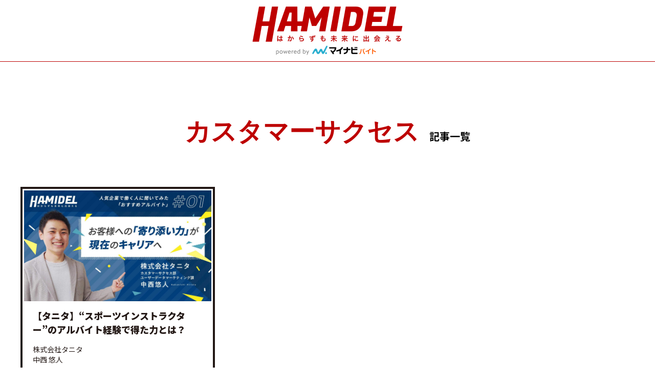

--- FILE ---
content_type: text/html; charset=UTF-8
request_url: https://baito.mynavi.jp/hamidel/tag/%E3%82%AB%E3%82%B9%E3%82%BF%E3%83%9E%E3%83%BC%E3%82%B5%E3%82%AF%E3%82%BB%E3%82%B9
body_size: 7911
content:
<!DOCTYPE html>
<html lang="ja">
<head>
<meta charset="utf-8">
<meta name="viewport" content="width=device-width, initial-scale=1, viewport-fit=cover">
<meta name="format-detection" content="email=no, telephone=no, address=no">
<link rel="preconnect" href="https://fonts.googleapis.com">
<link rel="preconnect" href="https://fonts.gstatic.com" crossorigin>
<link href="https://fonts.googleapis.com/css2?family=Noto+Sans+JP:wght@400;700;900&family=Roboto:wght@400;900&display=swap" rel="stylesheet">
<link href="https://baito.mynavi.jp/hamidel/wp-content/themes/hamidel/user/css/new_template/base.css" rel="stylesheet" type="text/css" media="all">
<link href="https://baito.mynavi.jp/hamidel/wp-content/themes/hamidel/user/css/new_template/footer.css" rel="stylesheet" type="text/css" media="all">
<link href="https://baito.mynavi.jp/hamidel/wp-content/themes/hamidel/asset/js/bundle.css" rel="stylesheet">
<link href="https://baito.mynavi.jp/hamidel/wp-content/themes/hamidel/asset/css/style.min.css" rel="stylesheet">
<link href="https://baito.mynavi.jp/hamidel/css/style.css" rel="stylesheet">
<link href="https://baito.mynavi.jp/hamidel/css/style_ver2.css" rel="stylesheet">
<script src="https://baito.mynavi.jp/hamidel/wp-content/themes/hamidel/asset/js/bundle.min.js" defer></script>
<meta property="og:image" content="https://baito.mynavi.jp/hamidel/wp-content/uploads/2022/01/hamidel_og.png"/>
<meta name='robots' content='index, follow, max-image-preview:large, max-snippet:-1, max-video-preview:-1' />

	<!-- This site is optimized with the Yoast SEO plugin v18.0 - https://yoast.com/wordpress/plugins/seo/ -->
	<title>カスタマーサクセス の記事一覧 | HAMIDEL</title>
	<meta name="description" content="カスタマーサクセス の記事一覧です。「HAMIDEL」は、未来を担う学生に向けて、「働く」ことにちょっと興味が持てるような情報をお届けするWEBメディアです。" />
	<link rel="canonical" href="https://baito.mynavi.jp/hamidel/tag/カスタマーサクセス" />
	<meta property="og:locale" content="ja_JP" />
	<meta property="og:type" content="article" />
	<meta property="og:title" content="カスタマーサクセス の記事一覧 | HAMIDEL" />
	<meta property="og:description" content="カスタマーサクセス の記事一覧です。「HAMIDEL」は、未来を担う学生に向けて、「働く」ことにちょっと興味が持てるような情報をお届けするWEBメディアです。" />
	<meta property="og:url" content="https://baito.mynavi.jp/hamidel/tag/カスタマーサクセス" />
	<meta property="og:site_name" content="HAMIDEL" />
	<meta name="twitter:card" content="summary_large_image" />
	<meta name="twitter:site" content="@HAMIDEL_Mynavi" />
	<script type="application/ld+json" class="yoast-schema-graph">{"@context":"https://schema.org","@graph":[{"@type":"WebSite","@id":"https://baito.mynavi.jp/hamidel/#website","url":"https://baito.mynavi.jp/hamidel/","name":"HAMIDEL","description":"","potentialAction":[{"@type":"SearchAction","target":{"@type":"EntryPoint","urlTemplate":"https://baito.mynavi.jp/hamidel/?s={search_term_string}"},"query-input":"required name=search_term_string"}],"inLanguage":"ja"},{"@type":"CollectionPage","@id":"https://baito.mynavi.jp/hamidel/tag/%e3%82%ab%e3%82%b9%e3%82%bf%e3%83%9e%e3%83%bc%e3%82%b5%e3%82%af%e3%82%bb%e3%82%b9#webpage","url":"https://baito.mynavi.jp/hamidel/tag/%e3%82%ab%e3%82%b9%e3%82%bf%e3%83%9e%e3%83%bc%e3%82%b5%e3%82%af%e3%82%bb%e3%82%b9","name":"カスタマーサクセス の記事一覧 | HAMIDEL","isPartOf":{"@id":"https://baito.mynavi.jp/hamidel/#website"},"description":"カスタマーサクセス の記事一覧です。「HAMIDEL」は、未来を担う学生に向けて、「働く」ことにちょっと興味が持てるような情報をお届けするWEBメディアです。","breadcrumb":{"@id":"https://baito.mynavi.jp/hamidel/tag/%e3%82%ab%e3%82%b9%e3%82%bf%e3%83%9e%e3%83%bc%e3%82%b5%e3%82%af%e3%82%bb%e3%82%b9#breadcrumb"},"inLanguage":"ja","potentialAction":[{"@type":"ReadAction","target":["https://baito.mynavi.jp/hamidel/tag/%e3%82%ab%e3%82%b9%e3%82%bf%e3%83%9e%e3%83%bc%e3%82%b5%e3%82%af%e3%82%bb%e3%82%b9"]}]},{"@type":"BreadcrumbList","@id":"https://baito.mynavi.jp/hamidel/tag/%e3%82%ab%e3%82%b9%e3%82%bf%e3%83%9e%e3%83%bc%e3%82%b5%e3%82%af%e3%82%bb%e3%82%b9#breadcrumb","itemListElement":[{"@type":"ListItem","position":1,"name":"ホーム","item":"https://baito.mynavi.jp/hamidel"},{"@type":"ListItem","position":2,"name":"カスタマーサクセス"}]}]}</script>
	<!-- / Yoast SEO plugin. -->


<style id='wp-img-auto-sizes-contain-inline-css' type='text/css'>
img:is([sizes=auto i],[sizes^="auto," i]){contain-intrinsic-size:3000px 1500px}
/*# sourceURL=wp-img-auto-sizes-contain-inline-css */
</style>
<style id='wp-block-library-inline-css' type='text/css'>
:root{--wp-block-synced-color:#7a00df;--wp-block-synced-color--rgb:122,0,223;--wp-bound-block-color:var(--wp-block-synced-color);--wp-editor-canvas-background:#ddd;--wp-admin-theme-color:#007cba;--wp-admin-theme-color--rgb:0,124,186;--wp-admin-theme-color-darker-10:#006ba1;--wp-admin-theme-color-darker-10--rgb:0,107,160.5;--wp-admin-theme-color-darker-20:#005a87;--wp-admin-theme-color-darker-20--rgb:0,90,135;--wp-admin-border-width-focus:2px}@media (min-resolution:192dpi){:root{--wp-admin-border-width-focus:1.5px}}.wp-element-button{cursor:pointer}:root .has-very-light-gray-background-color{background-color:#eee}:root .has-very-dark-gray-background-color{background-color:#313131}:root .has-very-light-gray-color{color:#eee}:root .has-very-dark-gray-color{color:#313131}:root .has-vivid-green-cyan-to-vivid-cyan-blue-gradient-background{background:linear-gradient(135deg,#00d084,#0693e3)}:root .has-purple-crush-gradient-background{background:linear-gradient(135deg,#34e2e4,#4721fb 50%,#ab1dfe)}:root .has-hazy-dawn-gradient-background{background:linear-gradient(135deg,#faaca8,#dad0ec)}:root .has-subdued-olive-gradient-background{background:linear-gradient(135deg,#fafae1,#67a671)}:root .has-atomic-cream-gradient-background{background:linear-gradient(135deg,#fdd79a,#004a59)}:root .has-nightshade-gradient-background{background:linear-gradient(135deg,#330968,#31cdcf)}:root .has-midnight-gradient-background{background:linear-gradient(135deg,#020381,#2874fc)}:root{--wp--preset--font-size--normal:16px;--wp--preset--font-size--huge:42px}.has-regular-font-size{font-size:1em}.has-larger-font-size{font-size:2.625em}.has-normal-font-size{font-size:var(--wp--preset--font-size--normal)}.has-huge-font-size{font-size:var(--wp--preset--font-size--huge)}.has-text-align-center{text-align:center}.has-text-align-left{text-align:left}.has-text-align-right{text-align:right}.has-fit-text{white-space:nowrap!important}#end-resizable-editor-section{display:none}.aligncenter{clear:both}.items-justified-left{justify-content:flex-start}.items-justified-center{justify-content:center}.items-justified-right{justify-content:flex-end}.items-justified-space-between{justify-content:space-between}.screen-reader-text{border:0;clip-path:inset(50%);height:1px;margin:-1px;overflow:hidden;padding:0;position:absolute;width:1px;word-wrap:normal!important}.screen-reader-text:focus{background-color:#ddd;clip-path:none;color:#444;display:block;font-size:1em;height:auto;left:5px;line-height:normal;padding:15px 23px 14px;text-decoration:none;top:5px;width:auto;z-index:100000}html :where(.has-border-color){border-style:solid}html :where([style*=border-top-color]){border-top-style:solid}html :where([style*=border-right-color]){border-right-style:solid}html :where([style*=border-bottom-color]){border-bottom-style:solid}html :where([style*=border-left-color]){border-left-style:solid}html :where([style*=border-width]){border-style:solid}html :where([style*=border-top-width]){border-top-style:solid}html :where([style*=border-right-width]){border-right-style:solid}html :where([style*=border-bottom-width]){border-bottom-style:solid}html :where([style*=border-left-width]){border-left-style:solid}html :where(img[class*=wp-image-]){height:auto;max-width:100%}:where(figure){margin:0 0 1em}html :where(.is-position-sticky){--wp-admin--admin-bar--position-offset:var(--wp-admin--admin-bar--height,0px)}@media screen and (max-width:600px){html :where(.is-position-sticky){--wp-admin--admin-bar--position-offset:0px}}

/*# sourceURL=wp-block-library-inline-css */
</style><style id='global-styles-inline-css' type='text/css'>
:root{--wp--preset--aspect-ratio--square: 1;--wp--preset--aspect-ratio--4-3: 4/3;--wp--preset--aspect-ratio--3-4: 3/4;--wp--preset--aspect-ratio--3-2: 3/2;--wp--preset--aspect-ratio--2-3: 2/3;--wp--preset--aspect-ratio--16-9: 16/9;--wp--preset--aspect-ratio--9-16: 9/16;--wp--preset--color--black: #000000;--wp--preset--color--cyan-bluish-gray: #abb8c3;--wp--preset--color--white: #ffffff;--wp--preset--color--pale-pink: #f78da7;--wp--preset--color--vivid-red: #cf2e2e;--wp--preset--color--luminous-vivid-orange: #ff6900;--wp--preset--color--luminous-vivid-amber: #fcb900;--wp--preset--color--light-green-cyan: #7bdcb5;--wp--preset--color--vivid-green-cyan: #00d084;--wp--preset--color--pale-cyan-blue: #8ed1fc;--wp--preset--color--vivid-cyan-blue: #0693e3;--wp--preset--color--vivid-purple: #9b51e0;--wp--preset--gradient--vivid-cyan-blue-to-vivid-purple: linear-gradient(135deg,rgb(6,147,227) 0%,rgb(155,81,224) 100%);--wp--preset--gradient--light-green-cyan-to-vivid-green-cyan: linear-gradient(135deg,rgb(122,220,180) 0%,rgb(0,208,130) 100%);--wp--preset--gradient--luminous-vivid-amber-to-luminous-vivid-orange: linear-gradient(135deg,rgb(252,185,0) 0%,rgb(255,105,0) 100%);--wp--preset--gradient--luminous-vivid-orange-to-vivid-red: linear-gradient(135deg,rgb(255,105,0) 0%,rgb(207,46,46) 100%);--wp--preset--gradient--very-light-gray-to-cyan-bluish-gray: linear-gradient(135deg,rgb(238,238,238) 0%,rgb(169,184,195) 100%);--wp--preset--gradient--cool-to-warm-spectrum: linear-gradient(135deg,rgb(74,234,220) 0%,rgb(151,120,209) 20%,rgb(207,42,186) 40%,rgb(238,44,130) 60%,rgb(251,105,98) 80%,rgb(254,248,76) 100%);--wp--preset--gradient--blush-light-purple: linear-gradient(135deg,rgb(255,206,236) 0%,rgb(152,150,240) 100%);--wp--preset--gradient--blush-bordeaux: linear-gradient(135deg,rgb(254,205,165) 0%,rgb(254,45,45) 50%,rgb(107,0,62) 100%);--wp--preset--gradient--luminous-dusk: linear-gradient(135deg,rgb(255,203,112) 0%,rgb(199,81,192) 50%,rgb(65,88,208) 100%);--wp--preset--gradient--pale-ocean: linear-gradient(135deg,rgb(255,245,203) 0%,rgb(182,227,212) 50%,rgb(51,167,181) 100%);--wp--preset--gradient--electric-grass: linear-gradient(135deg,rgb(202,248,128) 0%,rgb(113,206,126) 100%);--wp--preset--gradient--midnight: linear-gradient(135deg,rgb(2,3,129) 0%,rgb(40,116,252) 100%);--wp--preset--font-size--small: 13px;--wp--preset--font-size--medium: 20px;--wp--preset--font-size--large: 36px;--wp--preset--font-size--x-large: 42px;--wp--preset--spacing--20: 0.44rem;--wp--preset--spacing--30: 0.67rem;--wp--preset--spacing--40: 1rem;--wp--preset--spacing--50: 1.5rem;--wp--preset--spacing--60: 2.25rem;--wp--preset--spacing--70: 3.38rem;--wp--preset--spacing--80: 5.06rem;--wp--preset--shadow--natural: 6px 6px 9px rgba(0, 0, 0, 0.2);--wp--preset--shadow--deep: 12px 12px 50px rgba(0, 0, 0, 0.4);--wp--preset--shadow--sharp: 6px 6px 0px rgba(0, 0, 0, 0.2);--wp--preset--shadow--outlined: 6px 6px 0px -3px rgb(255, 255, 255), 6px 6px rgb(0, 0, 0);--wp--preset--shadow--crisp: 6px 6px 0px rgb(0, 0, 0);}:where(.is-layout-flex){gap: 0.5em;}:where(.is-layout-grid){gap: 0.5em;}body .is-layout-flex{display: flex;}.is-layout-flex{flex-wrap: wrap;align-items: center;}.is-layout-flex > :is(*, div){margin: 0;}body .is-layout-grid{display: grid;}.is-layout-grid > :is(*, div){margin: 0;}:where(.wp-block-columns.is-layout-flex){gap: 2em;}:where(.wp-block-columns.is-layout-grid){gap: 2em;}:where(.wp-block-post-template.is-layout-flex){gap: 1.25em;}:where(.wp-block-post-template.is-layout-grid){gap: 1.25em;}.has-black-color{color: var(--wp--preset--color--black) !important;}.has-cyan-bluish-gray-color{color: var(--wp--preset--color--cyan-bluish-gray) !important;}.has-white-color{color: var(--wp--preset--color--white) !important;}.has-pale-pink-color{color: var(--wp--preset--color--pale-pink) !important;}.has-vivid-red-color{color: var(--wp--preset--color--vivid-red) !important;}.has-luminous-vivid-orange-color{color: var(--wp--preset--color--luminous-vivid-orange) !important;}.has-luminous-vivid-amber-color{color: var(--wp--preset--color--luminous-vivid-amber) !important;}.has-light-green-cyan-color{color: var(--wp--preset--color--light-green-cyan) !important;}.has-vivid-green-cyan-color{color: var(--wp--preset--color--vivid-green-cyan) !important;}.has-pale-cyan-blue-color{color: var(--wp--preset--color--pale-cyan-blue) !important;}.has-vivid-cyan-blue-color{color: var(--wp--preset--color--vivid-cyan-blue) !important;}.has-vivid-purple-color{color: var(--wp--preset--color--vivid-purple) !important;}.has-black-background-color{background-color: var(--wp--preset--color--black) !important;}.has-cyan-bluish-gray-background-color{background-color: var(--wp--preset--color--cyan-bluish-gray) !important;}.has-white-background-color{background-color: var(--wp--preset--color--white) !important;}.has-pale-pink-background-color{background-color: var(--wp--preset--color--pale-pink) !important;}.has-vivid-red-background-color{background-color: var(--wp--preset--color--vivid-red) !important;}.has-luminous-vivid-orange-background-color{background-color: var(--wp--preset--color--luminous-vivid-orange) !important;}.has-luminous-vivid-amber-background-color{background-color: var(--wp--preset--color--luminous-vivid-amber) !important;}.has-light-green-cyan-background-color{background-color: var(--wp--preset--color--light-green-cyan) !important;}.has-vivid-green-cyan-background-color{background-color: var(--wp--preset--color--vivid-green-cyan) !important;}.has-pale-cyan-blue-background-color{background-color: var(--wp--preset--color--pale-cyan-blue) !important;}.has-vivid-cyan-blue-background-color{background-color: var(--wp--preset--color--vivid-cyan-blue) !important;}.has-vivid-purple-background-color{background-color: var(--wp--preset--color--vivid-purple) !important;}.has-black-border-color{border-color: var(--wp--preset--color--black) !important;}.has-cyan-bluish-gray-border-color{border-color: var(--wp--preset--color--cyan-bluish-gray) !important;}.has-white-border-color{border-color: var(--wp--preset--color--white) !important;}.has-pale-pink-border-color{border-color: var(--wp--preset--color--pale-pink) !important;}.has-vivid-red-border-color{border-color: var(--wp--preset--color--vivid-red) !important;}.has-luminous-vivid-orange-border-color{border-color: var(--wp--preset--color--luminous-vivid-orange) !important;}.has-luminous-vivid-amber-border-color{border-color: var(--wp--preset--color--luminous-vivid-amber) !important;}.has-light-green-cyan-border-color{border-color: var(--wp--preset--color--light-green-cyan) !important;}.has-vivid-green-cyan-border-color{border-color: var(--wp--preset--color--vivid-green-cyan) !important;}.has-pale-cyan-blue-border-color{border-color: var(--wp--preset--color--pale-cyan-blue) !important;}.has-vivid-cyan-blue-border-color{border-color: var(--wp--preset--color--vivid-cyan-blue) !important;}.has-vivid-purple-border-color{border-color: var(--wp--preset--color--vivid-purple) !important;}.has-vivid-cyan-blue-to-vivid-purple-gradient-background{background: var(--wp--preset--gradient--vivid-cyan-blue-to-vivid-purple) !important;}.has-light-green-cyan-to-vivid-green-cyan-gradient-background{background: var(--wp--preset--gradient--light-green-cyan-to-vivid-green-cyan) !important;}.has-luminous-vivid-amber-to-luminous-vivid-orange-gradient-background{background: var(--wp--preset--gradient--luminous-vivid-amber-to-luminous-vivid-orange) !important;}.has-luminous-vivid-orange-to-vivid-red-gradient-background{background: var(--wp--preset--gradient--luminous-vivid-orange-to-vivid-red) !important;}.has-very-light-gray-to-cyan-bluish-gray-gradient-background{background: var(--wp--preset--gradient--very-light-gray-to-cyan-bluish-gray) !important;}.has-cool-to-warm-spectrum-gradient-background{background: var(--wp--preset--gradient--cool-to-warm-spectrum) !important;}.has-blush-light-purple-gradient-background{background: var(--wp--preset--gradient--blush-light-purple) !important;}.has-blush-bordeaux-gradient-background{background: var(--wp--preset--gradient--blush-bordeaux) !important;}.has-luminous-dusk-gradient-background{background: var(--wp--preset--gradient--luminous-dusk) !important;}.has-pale-ocean-gradient-background{background: var(--wp--preset--gradient--pale-ocean) !important;}.has-electric-grass-gradient-background{background: var(--wp--preset--gradient--electric-grass) !important;}.has-midnight-gradient-background{background: var(--wp--preset--gradient--midnight) !important;}.has-small-font-size{font-size: var(--wp--preset--font-size--small) !important;}.has-medium-font-size{font-size: var(--wp--preset--font-size--medium) !important;}.has-large-font-size{font-size: var(--wp--preset--font-size--large) !important;}.has-x-large-font-size{font-size: var(--wp--preset--font-size--x-large) !important;}
/*# sourceURL=global-styles-inline-css */
</style>

<style id='classic-theme-styles-inline-css' type='text/css'>
/*! This file is auto-generated */
.wp-block-button__link{color:#fff;background-color:#32373c;border-radius:9999px;box-shadow:none;text-decoration:none;padding:calc(.667em + 2px) calc(1.333em + 2px);font-size:1.125em}.wp-block-file__button{background:#32373c;color:#fff;text-decoration:none}
/*# sourceURL=/wp-includes/css/classic-themes.min.css */
</style>
<link rel="https://api.w.org/" href="https://baito.mynavi.jp/hamidel/wp-json/" /><link rel="alternate" title="JSON" type="application/json" href="https://baito.mynavi.jp/hamidel/wp-json/wp/v2/tags/5" /><link rel="canonical" href="https://baito.mynavi.jp/hamidel/tag/%e3%82%ab%e3%82%b9%e3%82%bf%e3%83%9e%e3%83%bc%e3%82%b5%e3%82%af%e3%82%bb%e3%82%b9">
	<!-- G/Y TAG -->
<script type="text/javascript">var dataLayer = dataLayer || []; dataLayer.push({originalLocation: document.location.protocol + String.fromCharCode(47, 47) + document.location.hostname + document.location.pathname + document.location.search});</script>
<script>var ua=navigator.userAgent;var _mbtm={};if(ua.indexOf("iPhone")>0||(ua.indexOf("Android")>0)){_mbtm={device:"m",app:"SP"}}else{_mbtm={device:"d",app:"PC"}};var dataLayer = dataLayer || [];dataLayer.push({google_tag_params:window._mbtm});</script>
<noscript><iframe src="//www.googletagmanager.com/ns.html?id=GTM-5GQJJT" height="0" width="0" style="display:none;visibility:hidden"></iframe></noscript><script>(function(w,d,s,l,i){w[l]=w[l]||[];w[l].push({'gtm.start':new Date().getTime(),event:'gtm.js'});var f=d.getElementsByTagName(s)[0],j=d.createElement(s),dl=l!='dataLayer'?'&l='+l:'';j.async=true;j.src='//www.googletagmanager.com/gtm.js?id='+i+dl;f.parentNode.insertBefore(j,f);})(window,document,'script','dataLayer','GTM-5GQJJT');</script>
<script type="text/javascript">(function () {var tagjs = document.createElement("script");var s = document.getElementsByTagName("script")[0];tagjs.async = true;tagjs.src = "//s.yjtag.jp/tag.js#site=SW7nshF";s.parentNode.insertBefore(tagjs, s);}());</script><noscript><iframe src="//b.yjtag.jp/iframe?c=SW7nshF" width="1" height="1" frameborder="0" scrolling="no" marginheight="0" marginwidth="0"></iframe></noscript>
<script type="text/javascript">var dataLayer = dataLayer || []; dataLayer.push({'event':'virtualPageView'});</script>
<!-- G/Y TAG -->
</head>
<body>

<!-- #hamidel -->
<div id="hamidel">

<!-- .l-header -->
<header id="js-header" class="l-header" data-scroll-header>
  <h1 class="l-header__logo"><a href="https://baito.mynavi.jp/hamidel/"><img src="https://baito.mynavi.jp/hamidel/wp-content/themes/hamidel/asset/img/logo.png" alt="HAMIDEL" width="294" height="104"></a></h1>
</header>
<!-- /.l-header -->

<!-- .l-hamburger -->
<div id="js-hamburger" class="l-hamburger u-d-n-up-md">
  <div id="js-hamburgerInner" class="l-hamburger__inner">
    <span class="l-hamburger__line js-hamburgerLine"></span>
    <span class="l-hamburger__line js-hamburgerLine"></span>
    <span class="l-hamburger__line js-hamburgerLine"></span>
  </div>
</div>
<!-- /.l-hamburger -->

<!-- .l-nav -->
<div id="js-nav" class="l-nav">
  <div class="l-nav__inner">
    <div class="l-nav__search">
<form method="get" action="" class="c-search">
  <input type="text" name="s" placeholder="記事を検索">
  <button type="submit"><svg xmlns="http://www.w3.org/2000/svg" width="26.235" height="26.235" viewBox="0 0 26.235 26.235"><path d="M23.25,21H22.065l-.42-.405a9.765,9.765,0,1,0-1.05,1.05l.405.42V23.25l7.5,7.485L30.735,28.5Zm-9,0A6.75,6.75,0,1,1,21,14.25,6.741,6.741,0,0,1,14.25,21Z" transform="translate(-4.5 -4.5)" fill="#868686"/></svg></button>
</form>
    </div>
    <ul class="l-nav__menu">
      <li><a href="https://baito.mynavi.jp/hamidel/">TOP</a></li>
      <li><a href="https://baito.mynavi.jp/hamidel/interview/">インタビュー記事一覧</a></li>
      <li><a href="https://baito.mynavi.jp/hamidel/editorsnote/">編集後記一覧</a></li>
    </ul>
  </div>
</div>
<!-- /.l-nav -->

<!-- .l-main -->
<main class="l-main">

<!-- .p-archive -->
<div class="p-archive">
  <div class="c-container">
    <h2 class="c-heading u-ta-c"><span class="-english">カスタマーサクセス</span><span class="-japanese">記事一覧</span></h2>
    <ul class="p-archive__menu">
      <li>

<!-- .c-card -->
<div class="c-card">
  <figure class="c-card__img">
    <a href="https://baito.mynavi.jp/hamidel/interview/20210707.html">
      <span><img width="2200" height="1304" src="https://baito.mynavi.jp/hamidel/wp-content/uploads/2022/01/kv-7.jpg" class="attachment-post-thumbnail size-post-thumbnail wp-post-image" alt="" decoding="async" fetchpriority="high" srcset="https://baito.mynavi.jp/hamidel/wp-content/uploads/2022/01/kv-7.jpg 2200w, https://baito.mynavi.jp/hamidel/wp-content/uploads/2022/01/kv-7-768x455.jpg 768w, https://baito.mynavi.jp/hamidel/wp-content/uploads/2022/01/kv-7-1536x910.jpg 1536w, https://baito.mynavi.jp/hamidel/wp-content/uploads/2022/01/kv-7-2048x1214.jpg 2048w" sizes="(max-width: 2200px) 100vw, 2200px" /></span>
    </a>
  </figure>
  <div class="c-card__body">
    <p class="c-card__heading">【タニタ】“スポーツインストラクター”のアルバイト経験で得た力とは？</p>
    <p class="c-card__profile">株式会社タニタ<br>中西 悠人</p>
    <p class="c-card__date">2021年7月7日</p>
    <ul class="c-card__tagList">
      <li><a href="https://baito.mynavi.jp/hamidel/tag/%e3%82%ab%e3%82%b9%e3%82%bf%e3%83%9e%e3%83%bc%e3%82%b5%e3%82%af%e3%82%bb%e3%82%b9" class="c-tag">#カスタマーサクセス</a></li>
    </ul>
  </div>
</div>
<!-- /.c-card -->

      </li>
    </ul>
    <div class="p-archive__pager">
<div class='wp-pagenavi' role='navigation'>
<span aria-current='page' class='current'>1</span>
</div>    </div>
  </div>
</div>
<!-- /.p-archive -->

</main>
<!-- /.l-main -->

<!-- .l-bottom -->
<div class="l-bottom">
  <div class="c-container">
    <div class="l-bottom__row">
      <div class="l-bottom__cell -left">
        <h3 class="c-heading u-c-white"><span class="-english u-c-white">Follow</span><span class="-japanese">更新通知を受け取る</span></h3>
        <a href="https://twitter.com/HAMIDEL_Mynavi" target="_blank" rel="noopener noreferrer" class="l-bottom__button"><span><svg xmlns="http://www.w3.org/2000/svg" width="66.492" height="54.065" viewBox="0 0 66.492 54.065"><path d="M110.562,168.565c25.108,0,38.836-20.805,38.836-38.836,0-.594,0-1.189-.028-1.755a27.963,27.963,0,0,0,6.822-7.077,27.7,27.7,0,0,1-7.841,2.151,13.642,13.642,0,0,0,6-7.558,27.641,27.641,0,0,1-8.662,3.312,13.657,13.657,0,0,0-23.607,9.341,12.508,12.508,0,0,0,.368,3.114,38.721,38.721,0,0,1-28.137-14.266,13.643,13.643,0,0,0,4.246,18.2,13.408,13.408,0,0,1-6.171-1.7v.17a13.664,13.664,0,0,0,10.955,13.389,13.607,13.607,0,0,1-3.595.481,13.03,13.03,0,0,1-2.576-.255,13.629,13.629,0,0,0,12.738,9.483,27.438,27.438,0,0,1-16.955,5.831,24.829,24.829,0,0,1-3.255-.2,38.028,38.028,0,0,0,20.862,6.171" transform="translate(-89.7 -114.5)" fill="#1da1f2"/></svg>Twitterをフォローする</span></a>
      </div>
      <div class="l-bottom__cell -right">
        <h3 class="c-heading u-c-white"><span class="-english u-c-white">What’s HAMIDEL</span><span class="-japanese">「HAMIDEL」とは</span></h3>
        <p class="l-bottom__text">「HAMIDEL」は、未来を担う学生に向けて、「働く」ことにちょっと興味が持てるような情報をお届けするWEBメディアです。「はからずも未来に出会える」をコンセプトに、既成に捉われない”はみ出た企画”で、学生になじみ深い話題の企業で働く社会人のリアルな姿を密着していきます。「アルバイトってどう選んだら良いんだろう。」「将来何がしたいか分からない。」そんな今や先の不安から抜け出し、選択肢を広げるきっかけとなるメディアを目指します！</p>
        <p class="l-bottom__text"><a href="https://survey.mynavi.jp/cre/Enquete/Question?enq=%2FXm%2BclKHx04%3D">>>お問い合わせはこちら<<</a></p>
      </div>
    </div>
  </div>
</div>
<!-- /.l-bottom -->

<!-- .l-toTop -->
<a href="#" id="js-to-top" class="l-toTop"><img src="https://baito.mynavi.jp/hamidel/wp-content/themes/hamidel/asset/img/to-top.png" alt="" width="100" height="100"></a>
<!-- /.l-toTop -->

</div>
<!-- /#hamidel -->

<footer>
    <!-- パンくず -->
    <div class="pagePathWrap">
        <div class="pagePathParent">
            <ul>
                <li>
                    <img src="https://baito.mynavi.jp/hamidel/wp-content/themes/hamidel/mynavi/img/new_template/icon_home.svg" alt="ホームアイコン"/>
                </li>
                <!-- １パンくずここから -->
                <li class="pagePath">
                    <a class="pagePathLink" href="/">アルバイト探し・バイト求人トップ</a>
                </li>
                <li class="pagePath">
                    <a class="pagePathLink" href="https://baito.mynavi.jp/hamidel/">HAMIDEL</a>
                </li>
                <!-- ここまで -->
            </ul>
            <div class="pagePathChild01 shadowInset">
                <!-- 現在のページ -->
                <div class="pagePathChild02">
                    <p>カスタマーサクセス</p>
                </div>
            </div>
            <!-- pagePathChild01 -->
        </div>
        <!-- pagePathParent -->
    </div>
    <!-- pagePathWrap -->
    <!-- パンくず下関連サイト系 -->

    <!-- 構造化データ(パンくず) -->
    <script type="application/ld+json">
          {
            "@context": "http://schema.org",
            "@type": "BreadcrumbList",
            "itemListElement": [
              {
                "@type": "ListItem",
                "position": 1,
                "item": {
                  "@id": "https://baito.mynavi.jp/",
                  "name": "アルバイト探し・バイト求人トップ"
                }
              }, {
                "@type": "ListItem",
                "position": 2,
                "item": {
                  "@id": "https://baito.mynavi.jp/hamidel/",
                  "name": "HAMIDEL - はからずも未来に出会える"
                }
              }
              , {
                "@type": "ListItem",
                "position": 3,
                "item": {
                  "@id": "https://baito.mynavi.jp/hamidel/tag/%e3%82%ab%e3%82%b9%e3%82%bf%e3%83%9e%e3%83%bc%e3%82%b5%e3%82%af%e3%82%bb%e3%82%b9",
                  "name": "カスタマーサクセス"
                }
              }
            ]
          }
    </script>
    <!-- 構造化データ(パンくず)ここまで -->

    <div class="simpleRelationFooter">
        <div class="contentWidthWrap">
            <img class="simpleRelationFooterMynaviLogo" src="https://baito.mynavi.jp/hamidel/wp-content/themes/hamidel/mynavi/img/new_template/2019_footer_logo.png" alt="マイナビバイト">
            <div class="simpleRelationSiteWrap">
                <div class="simpleRelationSite">
                    <a class="simpleRelationSiteItem" href="https://www.mynavi.jp/company/">企業情報</a>
                    <a class="simpleRelationSiteItem" href="https://www.mynavi.jp/company/office.html">事業所案内</a>
                    <a class="simpleRelationSiteItem" href="https://www.mynavi.jp/company/social.html">社会的な取り組み</a>
                    <a class="simpleRelationSiteItem" href="https://www.mynavi.jp/recruit/">採用情報</a>
                    <a class="simpleRelationSiteItem" href="https://www.mynavi.jp/group/">グループ会社</a>
                    <a class="simpleRelationSiteItem" href="https://www.mynavi.jp/privacy/">個人情報保護方針</a>
                </div>
                <p class="copyright">
                						Copyright © Mynavi Corporation
                					</p>
            </div>
            <!-- simpleRelationSiteWrap -->
            <a class="privacyLink" href="https://privacymark.jp/">
                <img src="https://conts1.mynv.jp/privacy.png" onerror="this.onerror = null;this.src='https://conts2.mynv.jp/privacy.png';" alt="プライバシーマーク">
            </a>
        </div>
        <!-- contentWidhtWrap -->
    </div>
    <!-- simpleRelationFooter -->
</footer>
<script type="speculationrules">
{"prefetch":[{"source":"document","where":{"and":[{"href_matches":"/hamidel/*"},{"not":{"href_matches":["/hamidel/wp-*.php","/hamidel/wp-admin/*","/hamidel/wp-content/uploads/*","/hamidel/wp-content/*","/hamidel/wp-content/plugins/*","/hamidel/wp-content/themes/hamidel/*","/hamidel/*\\?(.+)"]}},{"not":{"selector_matches":"a[rel~=\"nofollow\"]"}},{"not":{"selector_matches":".no-prefetch, .no-prefetch a"}}]},"eagerness":"conservative"}]}
</script>
</body>
</html>


--- FILE ---
content_type: text/css
request_url: https://baito.mynavi.jp/hamidel/wp-content/themes/hamidel/user/css/new_template/base.css
body_size: 1647
content:
@charset "UTF-8";
/*--------------------------------------------------
http://meyerweb.com/eric/tools/css/reset/
v2.0 | 20110126
License: none (public domain)
----------------------------------------------------*/
html, body, div, span, applet, object, iframe,
h1, h2, h3, h4, h5, h6, p, blockquote, pre,
a, abbr, acronym, address, big, cite, code,
del, dfn, em, img, ins, kbd, q, s, samp,
small, strike, strong, sub, sup, tt, var,
b, u, i, center,
dl, dt, dd, ol, ul, li,
fieldset, form, label, legend,
table, caption, tbody, tfoot, thead, tr, th, td,
article, aside, canvas, details, embed,
figure, figcaption, footer, header, hgroup,
menu, nav, output, ruby, section, summary,
time, mark, audio, video {
  margin: 0;
  padding: 0;
  border: 0;
  vertical-align: baseline;
}

/* HTML5 display-role reset for older browsers */
article, aside, details, figcaption, figure,
footer, header, hgroup, menu, nav, section {
  display: block;
}



ol, ul {
  list-style: none;
}

blockquote, q {
  quotes: none;
}

blockquote:before,
blockquote:after,
q:before,
q:after {
  content: '';
  content: none;
}

table {
  border-collapse: collapse;
  border-spacing: 0;
}

/*-------------------
フォント設定
---------------------*/
html {
  font-size: 13px;
}
body {
  line-height: 1.3;
	font-family: "Noto Sans JP", sans-serif;
	font-weight: lighter;
}


/* ===== リンク色 ===== */
a:link { text-decoration:none; color:#0070be; padding-bottom:1px; }
a:visited { text-decoration:none; color:#000; }
@media (min-width: 768px) {
  a:hover { text-decoration:none; color:#000; }
}
a:active { text-decoration:none; color:#000; }

/*:root {
  --px8: 0.6153rem;
  --px10: 0.769rem;
  --px11: 0.846rem;
  --px12: 0.923rem;
  --px13: 1rem;
  --px14: 1.077rem;
  --px15: 1.154rem;
  --px16: 1.231rem;
  --px17: 1.308rem;
  --px18: 1.385rem;
  --px19: 1.462rem;
  --px20: 1.538rem;
  --px21: 1.615rem;
  --px22: 1.692rem;
  --px23: 1.769rem;
  --px24: 1.846rem;
  --px25: 1.923rem;
  --px26: 2rem;
  --px27: 2.077rem;
  --px28: 2.154rem;
  --px29: 2.231rem;
  --px30: 2.308rem;
  --px31: 2.385rem;
  --px32: 2.462rem;
  --px33: 2.583rem;
  --px34: 2.615rem;
}*/

/*--------------
  セレクタ設定
----------------*/
/* <a> */
a {
  text-decoration: none;
  color: black;
  -webkit-tap-highlight-color: rgba(0, 0, 0, 0);
	transition: 0.4s ;
}

@media (min-width: 768px) {
  a:hover {
    filter: alpha(opacity=50);
    -moz-opacity: 0.5;
    opacity: 0.5;
  }
}


/* img */
img {
  max-width:100%;
}

/*<label>*/
label {
  -webkit-tap-highlight-color: rgba(0, 0, 0, 0);
}

@media (min-width: 768px) {
  label:hover {
    filter: alpha(opacity=70);
    -moz-opacity: 0.7;
    opacity: 0.7;
  }
}


/*
<input>
<textarea>
*/
input,
textarea {
  -webkit-appearance: none;
}

/*---------------
  color設定
-----------------*/
:root {
  /* マイナビメインテーマカラー */
  --mynavi-main: rgb(0,170,238);
  /* マイナビサブテーマカラー */
  --mynavi-sub: rgb(240,88,10);
}

/*---------------
    shadow
----------------*/
/* 外側 */
.shadow {
  box-shadow: 0 2px 2px -1px rgba(0, 0, 0, 0.18);
}

/* 内側 */
.shadowInset {
  box-shadow: 0 2px 2px -1px rgba(0, 0, 0, 0.18) inset;
}

/*---------------------*/
/*	clearfix 
/*---------------------*/
.clearfix:after ,
.clearFix:after{
  clear: both;
  content: "";
  display: block;
  height: 0;
  font-size: 0;
  visibility: hidden;
} 
/*.clearfix,.clearFix {display: inline-block;}*/

/*!* Hides from IE-mac \*! */
/** html .clearfix {height: 1%;} */
/*.clearfix,.clearFix{display: block;}*/
/*!* End hide from IE-mac *!*/

/*---------------------*/
/*	crossdevice 
/*---------------------*/
@media screen and (min-width:768px) {
  .pc_hidden{
    display: none !important;
  }
}

@media screen and (max-width:767px) {
	.sp_hidden{
		display: none !important;
	}
}

/*---------------------*/
/* pagetop */
/*---------------------*/
.page-top{
  width: 80px;
  height: 80px;
  background: url(/user/img/new_template/pagetop.png) center center no-repeat;
  background-size: 100% 100%;
  text-indent: -9999px;
  position: fixed;
  bottom: 0;
  right: 0;
  padding: 10px;
  z-index: 9999;
  box-sizing: border-box;
}

@media screen and (max-width:767px) {
  .page-top{
    width: 60px;
    height: 60px;
  }
}

/*---------------------*/
/* sp */
/*---------------------*/

@media screen and (max-width:767px) {

  *,
  ::before,
  ::after {
    box-sizing: border-box;
  }

  /* 全体設計 */
  html{
    min-width:320px;
  }

  body{
    min-width:320px;
  }



}

--- FILE ---
content_type: text/css
request_url: https://baito.mynavi.jp/hamidel/wp-content/themes/hamidel/user/css/new_template/footer.css
body_size: 1306
content:
/*-----------------------------
    footerのクラス
--------------------------------*/
/* パンくず */
.pagePathParent {
  width: 100%;
  display: inline-block;
  /*font-size: var(--px11);*/
  background-color: rgb(0,170,238);
  overflow: hidden;
}

/* パンくずリスト */
.pagePathParent > ul {
  margin-left: 20px;
  float: left;
}

/* パンくずリスト項目 */
.pagePathParent > ul > li {
  float: left;
}

/* パンくずリスト内ホームアイコン */
.pagePathParent > ul > li > img {
  width: 15px;
  height: 15px;
  margin-right: 5px;
  padding-top: 11px;
  box-sizing: content-box;
}

/* １パンくずのあとに＞表示 */
.pagePath::after {
  content: ">";
  margin: 0 3px;
  color: #fff;
}

/* 最後の子の場合は＞非表示 */
.pagePath:last-child::after {
  display: none
}

/* パンくずリンク */
.pagePathLink {
  display: inline-block;
  text-decoration: underline !important;
  color: #fff !important;
  line-height: 40px;
}

/* 現在地表示場所 */
.pagePathChild01 {
  width: auto;
  height: 40px;
  line-height: 40px;
  background-color: #fff;
  box-sizing: border-box;
  padding: 0 20px 0 25px;
  float: left;
  position: relative;
  z-index: 1;
}

/* リボンデザイン */
.pagePathChild01::before {
  position: absolute;
  content: "";
  width: 0;
  height: 0;
  top: 6px;
  left: -16px;
  border-width: 15px 15px 15px 15px;
  border-color: transparent rgb(0,170,238) rgb(0,170,238) transparent;
  border-style: solid;
  transform: rotate(-45deg);
  -moz-transform: rotate(-45deg);
  -webkit-transform: rotate(-45deg);
  -o-transform: rotate(-45deg);
  -ms-transform: rotate(-45deg);
  box-shadow: 0 3px 2px -2px rgba(0, 0, 0, 0.18);
}

.pagePathChild01::after {
  position: absolute;
  content: "";
  width:0px;
  height: 0px;
  z-index: 1;
  top: -15px;
  right: -15px;
  border-width: 15px 15px 15px 15px;
  border-color: transparent transparent rgb(0,170,238) transparent;
  border-style: solid;
  transform: rotate(45deg);
  -moz-transform: rotate(45deg);
  -webkit-transform: rotate(45deg);
  -o-transform: rotate(45deg);
  -ms-transform: rotate(45deg);
  /*box-shadow: 0 2px 2px -2px var(--shadow);*/
}

.pagePathChild02 {
  float: left;
  position: relative;
}

.pagePathChild02::after {
  position: absolute;
  content: "";
  width:0px;
  height: 0px;
  z-index: 1;
  bottom: -15px;
  right: -35px;
  border-width: 15px 15px 15px 15px;
  border-color: transparent transparent transparent rgb(0,170,238);
  border-style: solid;
  transform: rotate(45deg);
  -moz-transform: rotate(45deg);
  -webkit-transform: rotate(45deg);
  -o-transform: rotate(45deg);
  -ms-transform: rotate(45deg);
}


/* 現在地 */
.nowHere {
  color: rgb(0,170,238);
}

/*--------------------
  パンくず下関連サイト
----------------------*/

/*パンくず下囲み*/
.simpleRelationFooter{
  width: 100%;
  background-color: rgb(238, 238, 238);
  margin-top: -2px;
  padding: 32px 20px;
  box-sizing: border-box;
}

@media screen and (max-width:767px) {
  .simpleRelationFooter {
    padding: 28px 0;
  }
/* パンくず */
.pagePathWrap{
overflow-x: auto;
  overflow-y: hidden;
  -webkit-overflow-scrolling: touch;
	width: 100%;
	}
.pagePathParent {
  display: inline-block;
  /*font-size: var(--px11);*/
  background-color: rgb(0,170,238);
	min-width: 800px;
  width:max-content;
}
/* パンくずリスト */
.pagePathParent > ul {
  margin-left: 20px;
  float: left;
}


/* パンくずリスト項目 */
.pagePathParent > ul > li {
  float: left;
}
}

/*コンテンツ幅囲み*/
.contentWidthWrap {
  width: 100%;
  overflow: hidden;
}

@media (min-width: 768px) {
  .contentWidthWrap {
    max-width: 1034px;
    padding: 0 17px;
    box-sizing: border-box;
    margin: 0 auto;
  }
}

/*マイナビロゴ*/
.simpleRelationFooterMynaviLogo {
  width: 62px;
  height: auto;
  float: left;
  margin-right: 20px
}

@media (min-width: 768px) {
  .simpleRelationFooterMynaviLogo {
    width: 82px;
    height: auto;
    margin-right: 0;
  }
}

/*関連サイト囲み*/
.simpleRelationSiteWrap{
  float: left;
  width: calc(100% - 82px);
}

@media (min-width: 768px) {
  .simpleRelationSiteWrap {
    max-width: calc(100% - 154px);
    text-align: center;
  }
}

/*関連サイト*/
.simpleRelationSite{
  margin-bottom: 16px;
}

@media (min-width: 768px) {
  .simpleRelationSite {
    margin-bottom: 8px;
  }
}

/*関連サイト項目*/
.simpleRelationSiteItem {
  display: inline;
  /*font-size: var(--px10);*/
  /*line-height: var(--px16);*/
}

@media (min-width: 768px) {
  .simpleRelationSiteItem {
    /*font-size: var(--px11);*/
  }
}

/* 項目区切り線 */
.simpleRelationSiteItem::after {
  content: "|";
  display: inline;
  margin: 0 5px;
}

/* 最後の項目時項目区切り線非表示 */
.simpleRelationSiteItem:last-child::after {
  display: none;
}

/* コピーライター */
.copyright {
  /*font-size: var(--px10);*/
}

@media (min-width: 768px) {
  .copyright {
    float: none;
    /*font-size: var(--px11);*/
  }
}





/*プライバシーマーク*/
.privacyLink,
.privacyMark {
  display: none;
}

@media (min-width: 768px) {
  .privacyLink,
  .privacyMark {
    display: block;
    float: right;
    width: 72px;
    height: 72px;
  }
  .privacyLink img{
    width: 72px;
  }
}



--- FILE ---
content_type: text/css
request_url: https://baito.mynavi.jp/hamidel/wp-content/themes/hamidel/asset/css/style.min.css
body_size: 4240
content:
@charset "UTF-8";#hamidel{font-weight:400;line-height:1}#hamidel *,#hamidel ::after,#hamidel ::before{box-sizing:border-box}#hamidel a{opacity:1}#hamidel img{height:auto}#hamidel svg{height:auto}@-webkit-keyframes moveRight{0%{opacity:1;transform:translate(0,-50%)}49.9999%{opacity:0;transform:translate(10px,-50%)}50%{transform:translate(-10px,-50%)}100%{opacity:1;transform:translate(0,-50%)}}@keyframes moveRight{0%{opacity:1;transform:translate(0,-50%)}49.9999%{opacity:0;transform:translate(10px,-50%)}50%{transform:translate(-10px,-50%)}100%{opacity:1;transform:translate(0,-50%)}}#hamidel .l-header{align-items:center;background-color:#fff;border-bottom:1px solid #bd0000;display:flex;height:121px;justify-content:center;left:0;position:fixed;top:0;transition:.5s;width:100%;z-index:9}#hamidel .l-header__logo{text-align:center}#hamidel .l-header__logo img{transition:.5s}#hamidel .l-hamburger{background-color:#231815;border-radius:50%;cursor:pointer;height:40px;opacity:.9;position:fixed;right:10px;top:15px;transition:.2s ease-out;width:40px;z-index:11}#hamidel .l-hamburger__inner{height:16px;left:50%;position:absolute;top:12px;transform:translateX(-50%);width:18px}#hamidel .l-hamburger__line{background-color:#fff;display:inline-block;height:2px;left:50%;position:absolute;transform:translateX(-50%);transition:.4s;width:18px}#hamidel .l-hamburger__line:nth-child(2){left:0;top:50%;transform:translateY(-50%);width:12px}#hamidel .l-hamburger__line:last-child{bottom:0}#hamidel .l-hamburger__line.-active:first-child{transform:translate(-50%,7px) rotate(-38deg)}#hamidel .l-hamburger__line.-active:nth-child(2){opacity:0}#hamidel .l-hamburger__line.-active:last-child{transform:translate(-50%,-7px) rotate(38deg)}#hamidel .l-nav{background-color:#bd0000;display:none;height:100%;left:0;overflow:scroll;position:fixed;top:0;width:100%;z-index:10}#hamidel .l-nav__inner{padding:100px 20px 200px 20px}#hamidel .l-nav__menu{margin-top:60px}#hamidel .l-nav__menu>li+li{margin-top:75px}#hamidel .l-nav__menu>li a{background-image:url(../img/arrow3-right.svg);background-position:right 30px center;background-repeat:no-repeat;background-size:11px auto;color:#fff;display:block;font-size:26px;font-weight:900;padding-left:25px}#hamidel .l-main{padding-top:121px}#hamidel .l-bottom{background-color:#bd0000;padding-bottom:60px;padding-top:60px}#hamidel .l-bottom__row{display:flex;flex-wrap:wrap;justify-content:space-between}#hamidel .l-bottom__cell.-left{width:40.3225%}#hamidel .l-bottom__cell.-right{width:50.8064%}#hamidel .l-bottom__button{align-items:center;background-color:#fff;border:6px solid #1da1f2;display:flex;height:110px;justify-content:center;margin-left:auto;margin-right:auto;margin-top:40px;max-width:500px}#hamidel .l-bottom__button:hover{background-color:#cbebff}#hamidel .l-bottom__button span{color:#231815;font-size:24px;font-weight:700;padding-left:85px;position:relative}#hamidel .l-bottom__button span svg{left:0;position:absolute;top:50%;transform:translateY(-50%)}#hamidel .l-bottom__text{color:#fff;font-size:14px;font-weight:700;line-height:2.4286;margin-top:30px}#hamidel .l-bottom__text+.l-bottom__text{margin-top:20px}#hamidel .l-bottom__text a{color:#fff}#hamidel .l-bottom__text a:hover{text-decoration:underline}#hamidel .l-toTop{bottom:25px;position:fixed;right:35px;z-index:10}#hamidel .c-card{height:100%;position:relative}#hamidel .c-card__img{padding-left:7px;padding-right:7px;padding-top:7px}#hamidel .c-card__img a::before{border:4px solid #231815;bottom:0;content:"";left:0;position:absolute;right:0;top:0}#hamidel .c-card__img a:hover::before{border-color:#bd0000}#hamidel .c-card__img a:hover span::before{opacity:1}#hamidel .c-card__img a span{display:inline-block;position:relative}#hamidel .c-card__img a span::before{background-color:rgba(189,0,0,.4);content:"";height:100%;opacity:0;position:absolute;transition:.3s;width:100%}#hamidel .c-card__img img{vertical-align:bottom}#hamidel .c-card__body{padding:15px 24px 19px 24px}#hamidel .c-card__heading{color:#231815;font-size:18px;font-weight:900;line-height:1.5}#hamidel .c-card__profile{color:#231815;font-size:14px;line-height:1.4286;margin-top:15px}#hamidel .c-card__date{color:#868686;font-size:12px;margin-top:10px}#hamidel .c-card__tagList{display:flex;flex-wrap:wrap;margin-bottom:-20px;width:100%}#hamidel .c-card__tagList li{margin-bottom:20px;margin-right:10px}#hamidel .c-card__tagList{margin-top:15px}#hamidel .c-container{margin-left:auto;margin-right:auto;max-width:1240px;padding-left:20px;padding-right:20px}#hamidel .c-heading{font-size:20px;font-weight:700}#hamidel .c-heading.-hasBorder{border-bottom:3px solid #bd0000;padding-bottom:10px}#hamidel .c-heading span.-english{color:#bd0000;font-family:Roboto,sans-serif;font-size:50px;font-weight:900;margin-right:20px}#hamidel .c-heading span.-japanese{display:inline-block;padding-top:5px}#hamidel .c-hero{display:block;outline:0;padding-bottom:23px;padding-left:10px;padding-right:10px;width:1120px}#hamidel .c-hero__img img{width:100%}#hamidel .c-hero__panel{background-color:#bd0000;margin-left:auto;margin-right:auto;margin-top:-60px;max-width:1000px;opacity:0;padding:35px 50px 55px 50px;position:relative;transition:.3s}#hamidel .slick-active .c-hero__panel{opacity:1}#hamidel .c-hero__subHeading+.c-hero__heading{margin-top:20px}#hamidel .c-hero__heading{color:#fff;font-size:48px;font-weight:700;letter-spacing:.1em;line-height:1.3043}#hamidel .c-hero__profile{background-color:#231815;bottom:-23px;color:#fff;font-size:20px;font-weight:700;line-height:1.6;padding:9px 20px;position:absolute;right:20px}#hamidel .c-hero__name{margin-left:1em}#hamidel .c-label{align-items:center;background-color:#fff;color:#bd0000;display:inline-flex;font-size:21px;font-weight:700;height:46px;justify-content:center;padding-left:20px;padding-right:20px}#hamidel .c-media{align-items:center;display:flex;flex-wrap:wrap;justify-content:space-between}#hamidel .c-media:hover .c-media__img::before{opacity:1}#hamidel .c-media:hover .c-media__heading{text-decoration:underline}#hamidel .c-media__img{position:relative;width:46.1538%}#hamidel .c-media__img::before{background-color:rgba(189,0,0,.4);content:"";height:100%;opacity:0;position:absolute;transition:.3s;width:100%}#hamidel .c-media__img img{vertical-align:bottom}#hamidel .c-media__body{width:50%}#hamidel .c-media__heading{color:#231815;font-size:18px;font-weight:900;line-height:1.5}#hamidel .c-media2{display:flex;flex-wrap:wrap;justify-content:space-between}#hamidel .c-media2:hover .c-media2__img::before{opacity:1}#hamidel .c-media2:hover .c-media2__heading{text-decoration:underline}#hamidel .c-media2__header{position:relative;width:37.5%}#hamidel .c-media2__body{width:58.3333%}#hamidel .c-media2__number{align-items:center;background-color:#231815;border:2px solid #fff;border-radius:50%;color:#fff;display:flex;font-size:18px;font-weight:700;height:30px;justify-content:center;left:0;position:absolute;top:-13px;width:30px;z-index:1}#hamidel .c-media2__img{position:relative}#hamidel .c-media2__img::before{background-color:rgba(189,0,0,.4);content:"";height:100%;left:0;opacity:0;position:absolute;top:0;transition:.3s;width:100%}#hamidel .c-media2__img::after{border:1px solid #b2b2b2;content:"";height:100%;left:0;position:absolute;top:0;width:100%}#hamidel .c-media2__img img{vertical-align:bottom}#hamidel .c-media2__date{color:#868686;font-size:10px;margin-top:10px}#hamidel .c-media2__heading{color:#231815;font-size:12px;font-weight:700;line-height:1.6666}#hamidel .c-media2__profile{color:#231815;font-size:10px;line-height:1.6;margin-top:10px}#hamidel .c-search{border:1px solid #b2b2b2;height:45px;position:relative;width:100%}#hamidel .c-search input[type=text]{-webkit-appearance:none;-moz-appearance:none;appearance:none;border:none;border-radius:0;font-size:16px;height:100%;margin:0;padding-left:10px;padding-right:60px;width:100%}#hamidel .c-search button{-webkit-appearance:none;-moz-appearance:none;appearance:none;background-color:transparent;border:none;cursor:pointer;height:45px;margin:0;position:absolute;right:0;top:0;width:60px}#hamidel .c-tag{align-items:center;border:1px solid #231815;border-radius:17px;color:#231815;display:inline-flex;font-size:12px;height:34px;padding-left:20px;padding-right:20px;position:relative}#hamidel .c-tag:hover{background-color:#bd0000;color:#fff}#hamidel .p-404{padding-bottom:100px;padding-top:100px}#hamidel .p-404__englishHeading{color:#bd0000;font-family:Roboto,sans-serif;font-size:60px;font-weight:700;text-align:center}#hamidel .p-404__heading{font-size:20px;font-weight:700;margin-top:20px;text-align:center}#hamidel .p-404__text{font-size:18px;line-height:1.8889;margin-top:60px;text-align:center}#hamidel .p-404__button{align-items:center;background-color:#231815;color:#fff;display:flex;font-size:26px;font-weight:700;height:80px;justify-content:center;margin-left:auto;margin-right:auto;margin-top:105px;position:relative;text-decoration:none;width:400px}#hamidel .p-404__button:hover{background-color:#bd0000;color:#fff}#hamidel .p-404__button:hover i{-webkit-animation-delay:0s;-webkit-animation-duration:.4s;-webkit-animation-fill-mode:both;-webkit-animation-name:moveRight;-webkit-animation-timing-function:cubic-bezier(0.5,0.03,0.5,0.9);animation-delay:0s;animation-duration:.4s;animation-fill-mode:both;animation-name:moveRight;animation-timing-function:cubic-bezier(0.5,0.03,0.5,0.9)}#hamidel .p-404__button>i{background-image:url(../img/arrow-right.svg);background-repeat:no-repeat;background-size:16px 27px;height:27px;position:absolute;right:10px;top:50%;transform:translateY(-50%);width:16px}#hamidel .p-archive{padding-bottom:100px;padding-top:100px}#hamidel .p-archive__menu{display:flex;flex-wrap:wrap;margin-bottom:-30px;margin-top:70px}#hamidel .p-archive__menu>li{margin-bottom:30px;width:calc(33.3333333333% - 20px)}#hamidel .p-archive__pager{margin-top:60px}#hamidel .p-archive__pager .wp-pagenavi{display:flex;flex-wrap:wrap;justify-content:center;margin-bottom:-7px}#hamidel .p-archive__pager .wp-pagenavi a,#hamidel .p-archive__pager .wp-pagenavi span{align-items:center;border:1px solid #231815;color:#231815;display:flex;font-size:16px;height:38px;justify-content:center;margin-bottom:7px;margin-left:7px;margin-right:8px;width:38px}#hamidel .p-archive__pager .wp-pagenavi .current{background-color:#231815;color:#fff}#hamidel .p-archive__noResult{font-size:16px;margin-top:70px;text-align:center}#hamidel .p-carousel .slick-arrow{background-color:#231815;background-position:center center;background-repeat:no-repeat;background-size:13px 22px;height:80px;top:326px;width:80px;z-index:2}#hamidel .p-carousel .slick-arrow::before{content:none}#hamidel .p-carousel .slick-prev{background-image:url(../img/arrow2-left.svg);left:50%;transform:translate(-595px,-50%)}#hamidel .p-carousel .slick-next{background-image:url(../img/arrow2-right.svg);right:50%;transform:translate(595px,-50%)}#hamidel .p-entrance{padding-bottom:120px;padding-top:100px}#hamidel .p-entrance__row{display:flex;flex-wrap:wrap;justify-content:space-between}#hamidel .p-entrance__cell.-left{width:63.7096%}#hamidel .p-entrance__cell.-right{width:29.0322%}#hamidel .p-entrance__section+.p-entrance__section{margin-top:100px}#hamidel .p-entrance__menu{display:flex;flex-wrap:wrap;justify-content:space-between;margin-bottom:-30px;margin-top:20px}#hamidel .p-entrance__menu>li{margin-bottom:30px;width:calc(50% - 15px)}#hamidel .p-entrance__menu2{display:flex;flex-wrap:wrap;justify-content:space-between;margin-bottom:-20px;margin-top:20px}#hamidel .p-entrance__menu2>li{margin-bottom:20px;width:calc(50% - 5px)}#hamidel .p-entrance__menu3{margin-top:20px}#hamidel .p-entrance__menu3>li{border-bottom:1px solid #e0e0e0;padding-bottom:20px}#hamidel .p-entrance__menu3>li+li{margin-top:25px}#hamidel .p-entrance__search{margin-top:20px}#hamidel .p-entrance__tagList{display:flex;flex-wrap:wrap;margin-bottom:-20px;margin-top:20px;width:100%}#hamidel .p-entrance__tagList>li{margin-bottom:20px;margin-right:10px}#hamidel .top_more,#hamidel .top_more_editorsnote{align-items:center;background-color:#231815;color:#fff;display:flex;font-family:Roboto,sans-serif;font-size:26px;font-weight:700;height:80px;justify-content:center;margin-left:auto;margin-right:auto;margin-top:60px;position:relative;text-decoration:none;width:400px}#hamidel .top_more:hover,#hamidel .top_more_editorsnote:hover{background-color:#bd0000;color:#fff}#hamidel .top_more:hover i,#hamidel .top_more_editorsnote:hover i{-webkit-animation-delay:0s;-webkit-animation-duration:.4s;-webkit-animation-fill-mode:both;-webkit-animation-name:moveRight;-webkit-animation-timing-function:cubic-bezier(0.5,0.03,0.5,0.9);animation-delay:0s;animation-duration:.4s;animation-fill-mode:both;animation-name:moveRight;animation-timing-function:cubic-bezier(0.5,0.03,0.5,0.9)}#hamidel .top_more>i,#hamidel .top_more_editorsnote>i{background-image:url(../img/arrow-right.svg);background-repeat:no-repeat;background-size:16px 27px;height:27px;position:absolute;right:10px;top:50%;transform:translateY(-50%);width:16px}#hamidel .p-interviewHero{position:relative}#hamidel .p-interviewHero::before{background-color:#bd0000;bottom:0;content:"";height:280px;left:0;position:absolute;width:100%}#hamidel .p-interviewHero__container{margin-left:auto;margin-right:auto;max-width:1100px;position:relative}#hamidel .p-interviewHero__body{margin-top:40px;padding-bottom:45px;padding-left:20px;padding-right:20px;position:relative}#hamidel .p-interviewHero__subHeading+.p-interviewHero__heading{margin-top:20px}#hamidel .p-interviewHero__heading{color:#fff;font-size:46px;font-weight:700;line-height:1.5}#hamidel .p-interviewHero__profile{background-color:#231815;bottom:-23px;color:#fff;font-size:20px;font-weight:700;line-height:1.6;padding:9px 20px;position:absolute;right:20px}#hamidel .p-interviewHero__name{margin-left:1em}#hamidel .p-interviewMeta{margin-bottom:55px;margin-top:100px}#hamidel .p-interviewMeta__container{margin-left:auto;margin-right:auto;max-width:1140px;padding-left:20px;padding-right:20px}#hamidel .p-interviewMeta__row{display:flex;flex-wrap:wrap;justify-content:space-between}#hamidel .p-interviewMeta__cell.-left{width:calc(100% - 220px)}#hamidel .p-interviewMeta__cell.-right{width:220px}#hamidel .p-interviewMeta__itemList{display:flex;flex-wrap:wrap;margin-bottom:-15px}#hamidel .p-interviewMeta__itemList li{margin-bottom:15px;margin-right:20px}#hamidel .p-interviewMeta__itemList li:first-child{margin-top:-5px}#hamidel .p-interviewMeta__itemList li:last-child{margin-right:0}#hamidel .p-interviewMeta__twitter{align-items:center;background:#1da1f2;border-radius:50px;color:#fff;display:flex;font-size:18px;font-weight:700;height:50px;justify-content:center;position:relative;transition:.3s;width:270px}#hamidel .p-interviewMeta__twitter:hover{opacity:.8}#hamidel .p-interviewMeta__twitter::before{background:url("../img/icon-twitter.png") no-repeat center/22px;content:"";height:17px;left:20px;position:absolute;top:50%;transform:translate(0,-50%);width:22px}#hamidel .p-interviewMeta__date{font-size:28px;font-style:italic;font-weight:700;letter-spacing:.1em}#hamidel .p-interviewMeta__tagList{display:flex;flex-wrap:wrap;margin-bottom:-10px;margin-top:20px}#hamidel .p-interviewMeta__tagList li{margin-bottom:10px;margin-right:10px}#hamidel .p-interviewMeta__tagList li:last-child{margin-right:0}#hamidel .p-interviewBody *+:not(li):not(form){margin-top:60px}#hamidel .p-interviewBody h2{background-color:#bc0102;color:#fff;font-size:24px;font-weight:700;line-height:1.4;padding-bottom:33px;padding-top:33px;position:relative;text-align:center}#hamidel .p-interviewBody h2::before{border-color:#bc0102 transparent transparent transparent;border-style:solid;border-width:16px 16px 0 16px;content:" ";height:0;left:calc(50% - 16px);position:absolute;top:99.9%;width:0}#hamidel .p-interviewBody h3{color:#bc0102;font-size:22px;font-weight:700;line-height:1.4;margin-left:auto;margin-right:auto;max-width:840px;padding-bottom:.5em;padding-left:20px;padding-right:20px;position:relative}#hamidel .p-interviewBody h3::before{background-color:#bc0102;bottom:0;content:"";height:3px;left:20px;position:absolute;width:calc(100% - 40px)}#hamidel .p-interviewBody p{font-size:18px;line-height:1.8;margin-left:auto;margin-right:auto;max-width:840px;padding-left:20px;padding-right:20px}#hamidel .p-interviewBody ul:not(.index-box ul){margin-left:auto;margin-right:auto;max-width:840px;padding-left:20px;padding-right:20px}#hamidel .p-interviewBody ul:not(.index-box ul) li{font-size:18px;line-height:1.8;padding-left:1em;position:relative}#hamidel .p-interviewBody ul:not(.index-box ul) li::before{color:#bc0102;content:"・";left:0;position:absolute;top:0}#hamidel .p-interviewBody .lead-box{background-color:#f8f6f7;font-size:15px;line-height:1.8;margin-left:auto;margin-right:auto;max-width:800px;padding:45px 40px}#hamidel .p-interviewBody .lead-box p{font-size:15px;line-height:1.8}#hamidel .p-interviewBody .lead-box .note{font-size:12px;margin-top:0}#hamidel .p-interviewBody .index-box{margin-left:auto;margin-right:auto;max-width:840px;padding-left:20px;padding-right:20px}#hamidel .p-interviewBody .index-box>div{border:1px solid #bc0102;padding:20px}#hamidel .p-interviewBody .index-box .ttl{color:#bc0102;font-size:15px;font-weight:700}#hamidel .p-interviewBody .index-box ul{margin-top:10px}#hamidel .p-interviewBody .index-box ul li{border-bottom:1px dashed #bc0102;font-size:15px}#hamidel .p-interviewBody .index-box ul li:last-child{border-bottom:none}#hamidel .p-interviewBody .index-box ul li a{display:inline-block;padding:.8em 0}#hamidel .p-interviewBody .wp-block-image{margin-left:auto;margin-right:auto;max-width:840px;padding-left:20px;padding-right:20px}#hamidel .p-interviewBody .wp-block-image figcaption{font-size:15px;line-height:1.5;margin-top:20px}#hamidel .p-interviewBody .buttonA{align-items:center;background:#ec7802;border-radius:8px;box-shadow:0 4px 16px rgba(0,0,0,.25);color:#fff;display:-ms-flex;display:flex;font-size:20px;font-weight:700;height:80px;justify-content:center;left:0;padding:.6em 1em;position:relative;text-align:center;top:0;transition:.3s;width:100%;z-index:1}#hamidel .p-interviewBody .buttonA:after{border-right:solid 3px #fff;border-top:solid 3px #fff;content:" ";height:.5em;position:absolute;right:12px;top:calc(50% - .25em);transform:rotate(45deg);width:.5em;z-index:0}#hamidel .p-interviewBody .buttonA:hover{opacity:.8}#hamidel .p-interviewBody .buttonB{align-items:center;border:1px solid #003e7b;border-radius:25px;color:#003e7b;display:inline-flex;font-size:15px;font-weight:700;justify-content:center;margin-left:auto;margin-right:auto;padding:.6em 1em;position:relative;text-align:center;transition:.3s;width:auto}#hamidel .p-interviewBottom{margin-bottom:100px;margin-top:100px}#hamidel .p-interviewBottom__section+.p-interviewBottom__section{margin-top:105px}#hamidel .p-interviewBottom__tagList{display:flex;flex-wrap:wrap;margin-bottom:-10px;margin-top:40px}#hamidel .p-interviewBottom__tagList li{margin-bottom:10px;margin-right:20px}#hamidel .p-interviewBottom__tagList li:last-child{margin-right:0}#hamidel .p-interviewBottom__menu{display:flex;flex-wrap:wrap;justify-content:space-between;margin-top:40px}#hamidel .p-interviewBottom__menu>li{width:calc(33.3333333333% - 20px)}.u-c-white{color:#fff!important}.u-ta-c{text-align:center!important}.u-ta-r{text-align:right!important}@media screen and (max-width:1190px){#hamidel .p-carousel .slick-prev{left:0;transform:translate(0,-50%)}#hamidel .p-carousel .slick-next{right:0;transform:translate(0,-50%)}}@media screen and (max-width:959px){#hamidel .l-bottom__row{display:block}#hamidel .l-bottom__cell.-left{width:auto}#hamidel .l-bottom__cell.-right{margin-top:40px;width:auto}#hamidel .c-hero{padding-bottom:30px;padding-left:0;padding-right:0;width:auto}#hamidel .c-hero__panel{margin-left:10px;margin-right:10px}#hamidel .p-archive__menu{justify-content:space-between}#hamidel .p-archive__menu>li{width:calc(50% - 15px)}#hamidel .p-entrance__row{display:block}#hamidel .p-entrance__cell.-left{width:auto}#hamidel .p-entrance__cell.-right{width:auto}#hamidel .p-entrance__cell+.p-entrance__cell{margin-top:50px}#hamidel .p-entrance__section+.p-entrance__section{margin-top:50px}}@media screen and (max-width:768px){#hamidel .l-header{height:71px;justify-content:flex-start;padding-left:10px;padding-right:10px}#hamidel .l-header__logo img{width:151px}#hamidel .l-main{padding-top:71px}#hamidel .l-bottom{padding-bottom:50px;padding-top:50px}#hamidel .l-bottom__button{height:74px;margin-top:30px;max-width:335px}#hamidel .l-bottom__button span{font-size:16px;padding-left:50px}#hamidel .l-bottom__button span svg{width:45px}#hamidel .l-toTop{bottom:10px;right:2px}#hamidel .l-toTop img{width:60px}#hamidel .c-heading{font-size:15px;text-align:center}#hamidel .c-heading span.-english{display:block;font-size:42px;margin-right:0}#hamidel .c-hero__panel{margin-top:-20px;padding:20px 20px 35px 20px}#hamidel .c-hero__subHeading+.c-hero__heading{margin-top:10px}#hamidel .c-hero__heading{font-size:20px;line-height:1.3}#hamidel .c-hero__profile.-noName{bottom:-15px}#hamidel .c-hero__profile{bottom:-30px;font-size:14px;padding-bottom:6px;padding-top:6px}#hamidel .c-hero__name{display:block;margin-left:0;text-align:right;width:100%}#hamidel .c-label{font-size:10px;height:23px}#hamidel .c-media__heading{font-size:16px}#hamidel .c-media2__header{width:40.2985%}#hamidel .c-media2__body{width:55.2239%}#hamidel .c-search{margin-left:auto;margin-right:auto;width:calc(100% - 65px)}#hamidel .p-404{padding-bottom:60px;padding-top:50px}#hamidel .p-404__englishHeading{font-size:44px}#hamidel .p-404__heading{font-size:18px;margin-top:10px}#hamidel .p-404__text{font-size:16px;margin-top:40px}#hamidel .p-404__button{font-size:22px;height:70px;margin-top:60px;max-width:335px;width:auto}#hamidel .p-404__button>i{background-size:11px 18px;height:18px;width:11px}#hamidel .p-archive{padding-bottom:60px;padding-top:50px}#hamidel .p-archive__menu{display:block;margin-bottom:0;margin-top:30px}#hamidel .p-archive__menu>li{margin-bottom:0;width:auto}#hamidel .p-archive__menu>li+li{margin-top:30px}#hamidel .p-archive__pager{margin-top:30px}#hamidel .p-archive__pager .wp-pagenavi{margin-left:-7px;margin-right:-8px}#hamidel .p-archive__noResult{margin-top:30px}#hamidel .p-carousel .slick-arrow{background-size:7px auto;height:40px;top:30%;width:30px}#hamidel .p-entrance{padding-bottom:60px;padding-top:50px}#hamidel .p-entrance__menu{display:block;margin-bottom:0;margin-top:25px}#hamidel .p-entrance__menu>li{margin-bottom:0;width:auto}#hamidel .p-entrance__menu>li+li{margin-top:30px}#hamidel .p-entrance__menu2{display:block;margin-bottom:0;margin-top:25px}#hamidel .p-entrance__menu2>li{margin-bottom:0;width:auto}#hamidel .p-entrance__menu2>li+li{margin-top:30px}#hamidel .p-entrance__menu3{margin-top:25px}#hamidel .p-entrance__tagList{margin-top:25px}#hamidel .top_more,#hamidel .top_more_editorsnote{font-size:22px;height:70px;max-width:335px;width:auto}#hamidel .top_more>i,#hamidel .top_more_editorsnote>i{background-size:11px 18px;height:18px;width:11px}#hamidel .p-interviewHero__subHeading+.p-interviewHero__heading{margin-top:10px}#hamidel .p-interviewHero__heading{font-size:24px}#hamidel .p-interviewHero__profile.-noName{bottom:-15px}#hamidel .p-interviewHero__profile{bottom:-30px;font-size:14px;padding-bottom:6px;padding-top:6px}#hamidel .p-interviewHero__name{display:block;margin-left:0;text-align:right;width:100%}#hamidel .p-interviewMeta{margin-top:75px}#hamidel .p-interviewMeta__row{display:block}#hamidel .p-interviewMeta__cell.-left{width:auto}#hamidel .p-interviewMeta__cell.-right{width:auto}#hamidel .p-interviewMeta__itemList{justify-content:center}#hamidel .p-interviewMeta__twitter{font-size:16px;height:40px}#hamidel .p-interviewMeta__date{border-top:1px solid #000;font-size:24px;margin-left:-20px;margin-right:-20px;margin-top:25px;padding-top:25px;text-align:center}#hamidel .p-interviewBody *+:not(li):not(form){margin-top:40px}#hamidel .p-interviewBody h3{font-size:20px}#hamidel .p-interviewBody p{font-size:15px}#hamidel .p-interviewBody ul:not(.index-box ul) li{font-size:15px}#hamidel .p-interviewBody .lead-box{padding:45px 20px}#hamidel .p-interviewBody .buttonA:after{right:8px}#hamidel .p-interviewBody .buttonA{line-height:1.4}#hamidel .p-interviewBottom__tagList li{margin-right:10px}#hamidel .p-interviewBottom__menu{display:block;margin-top:25px}#hamidel .p-interviewBottom__menu>li{width:auto}#hamidel .p-interviewBottom__menu>li+li{margin-top:30px}.u-d-n-down-md{display:none!important}}@media screen and (min-width:769px){#hamidel .l-header.-thin{height:71px}#hamidel .l-header.-thin .l-header__logo img{width:151px}#hamidel .c-tag.-big{border-radius:20px;font-size:16px;height:40px}.u-d-n-up-md{display:none!important}}@media screen and (min-width:960px){#hamidel .p-archive__menu>li:nth-child(3n+2){margin-left:30px;margin-right:30px}}
/*# sourceMappingURL=style.min.css.map */

--- FILE ---
content_type: text/css
request_url: https://baito.mynavi.jp/hamidel/css/style.css
body_size: 10783
content:
@charset "UTF-8";
#hamidel html, #hamidel body, #hamidel div, #hamidel span, #hamidel applet, #hamidel object, #hamidel iframe, #hamidel h1, #hamidel h2, #hamidel h3, #hamidel h4, #hamidel h5, #hamidel h6, #hamidel p, #hamidel blockquote, #hamidel pre, #hamidel a, #hamidel abbr, #hamidel acronym, #hamidel address, #hamidel big, #hamidel cite, #hamidel code, #hamidel del, #hamidel dfn, #hamidel em, #hamidel img, #hamidel ins, #hamidel kbd, #hamidel q, #hamidel s, #hamidel samp, #hamidel small, #hamidel strike, #hamidel strong, #hamidel sub, #hamidel sup, #hamidel tt, #hamidel var, #hamidel b, #hamidel u, #hamidel i, #hamidel center, #hamidel dl, #hamidel dt, #hamidel dd, #hamidel ol, #hamidel ul, #hamidel li, #hamidel fieldset, #hamidel form, #hamidel label, #hamidel legend, #hamidel table, #hamidel caption, #hamidel tbody, #hamidel tfoot, #hamidel thead, #hamidel tr, #hamidel th, #hamidel td, #hamidel article, #hamidel aside, #hamidel canvas, #hamidel details, #hamidel embed, #hamidel figure, #hamidel figcaption, #hamidel footer, #hamidel header, #hamidel hgroup, #hamidel menu, #hamidel nav, #hamidel output, #hamidel ruby, #hamidel section, #hamidel summary, #hamidel time, #hamidel mark, #hamidel audio, #hamidel video {
  margin: 0;
  padding: 0;
  border: 0;
  font-size: 100%;
  vertical-align: baseline;
  box-sizing: border-box; }

#hamidel {
  /* Hides from IE-mac \*/
  /* End hide from IE-mac */ }
  #hamidel .clearfix:after {
    content: "";
    display: block;
    height: 0;
    clear: both;
    visibility: hidden; }
  #hamidel .clearfix {
    display: inline-table; }
  #hamidel * html .clearfix {
    height: 1%; }
  #hamidel .clearfix {
    display: block; }
  #hamidel ol, #hamidel ul {
    list-style: none; }
  #hamidel table {
    border-collapse: collapse;
    border-spacing: 0; }
  #hamidel .clear {
    clear: both; }
  #hamidel caption, #hamidel th, #hamidel td {
    text-align: left;
    font-weight: normal;
    vertical-align: middle; }
  #hamidel q, #hamidel blockquote {
    quotes: none; }
  #hamidel q:before, #hamidel q:after, #hamidel blockquote:before, #hamidel blockquote:after {
    content: "";
    content: none; }
  #hamidel a img {
    border: none; }
  #hamidel article, #hamidel aside, #hamidel details, #hamidel figcaption, #hamidel figure, #hamidel footer, #hamidel header, #hamidel hgroup, #hamidel main, #hamidel menu, #hamidel nav, #hamidel section, #hamidel summary {
    display: block; }
  #hamidel *, #hamidel :after, #hamidel :before {
    -webkit-box-sizing: border-box;
    -moz-box-sizing: border-box;
    box-sizing: border-box; }
  #hamidel a {
    text-decoration: none; }
  #hamidel img {
    height: auto;
    max-width: 100%;
    vertical-align: top; }

body #hamidel {
  color: #000;
  font-family: 'Noto Sans JP', sans-serif;
  font-weight: 400;
  line-height: 1.5;
  -webkit-text-size-adjust: 100%; }

@media screen and (max-width: 768px) {
  .hidden-sp {
    display: none !important; }

  #hamidel img {
    max-width: 100%; } }
@media screen and (min-width: 769px) {
  .hidden-pc {
    display: none !important; } }
/*------------------------------------------
  cmn
------------------------------------------*/
.hoverBtn {
  -webkit-transition: 0.3s;
  -moz-transition: 0.3s;
  -ms-transition: 0.3s;
  transition: 0.3s; }

/*------------------------------------------
  style
------------------------------------------*/
#hamidel a {
  transition: 0s;
  opacity: 1; }
#hamidel .hoverBtn {
  -webkit-transition: 0.3s;
  -moz-transition: 0.3s;
  -ms-transition: 0.3s;
  transition: 0.3s; }
#hamidel .topPage .mv {
  margin-bottom: 50px; }
  #hamidel .topPage .mv h1.mvLogo {
    margin-bottom: 50px;
    text-align: center;
    position: relative;
    bottom: -25px;
    z-index: 100; }
  #hamidel .topPage .mv ul li {
    padding: 0 10px;
    outline: none;
    pointer-events: none;
    transition: 0.3s; }
    #hamidel .topPage .mv ul li .txtBox {
      opacity: 0;
      transition: 0.3s;
      position: relative; }
      #hamidel .topPage .mv ul li .txtBox .txt_01 {
        width: 90%;
        padding: 25px 50px 50px 50px;
        margin: 0 auto;
        background: #BD0000;
        color: #FFF;
        font-size: 46px;
        font-weight: 700;
        position: relative;
        top: -65px;
        margin-bottom: -65px; }
      #hamidel .topPage .mv ul li .txtBox .txt_02Wrapper {
        width: 90%;
        margin: 0 auto; }
      #hamidel .topPage .mv ul li .txtBox .txt_02 {
        float: right;
        margin: 0 20px 0 auto;
        padding: 10px 15px;
        background: #000;
        color: #FFF;
        font-size: 20px;
        font-weight: 700;
        display: inline-block;
        position: relative;
        transform: translate(0, -50%); }
    #hamidel .topPage .mv ul li a {
      outline: none; }
    #hamidel .topPage .mv ul li .imgBox a {
      display: block; }
    #hamidel .topPage .mv ul li.on .txtBox {
      opacity: 1; }
    #hamidel .topPage .mv ul li.on a {
      transition: 0.3s;
      pointer-events: auto; }
    #hamidel .topPage .mv ul li.on.hover {
      opacity: 0.8; }
  #hamidel .topPage .mv ul .prev,
  #hamidel .topPage .mv ul .next {
    position: absolute;
    top: 40%;
    z-index: 100;
    cursor: pointer; }
  #hamidel .topPage .mv ul .prev {
    left: 50%;
    transform: translate(-750%, -50%); }
  #hamidel .topPage .mv ul .next {
    right: 50%;
    transform: translate(750%, -50%); }

#hamidel .topPage .mv2 {
  margin-bottom: 50px; }
  #hamidel .topPage .mv2 h1.mv2Logo {
    margin-bottom: 50px;
    text-align: center;
    position: relative;
    bottom: -25px;
    z-index: 100; }
  #hamidel .topPage .mv2 ul li {
    padding: 0 10px;
    outline: none;
    pointer-events: none;
    transition: 0.3s; }
    #hamidel .topPage .mv2 ul li .txtBox {
      opacity: 0;
      transition: 0.3s;
      position: relative; }
      #hamidel .topPage .mv2 ul li .txtBox .txt_01 {
        width: 90%;
        padding: 25px 50px 50px 50px;
        margin: 0 auto;
        background: #BD0000;
        color: #FFF;
        font-size: 46px;
        font-weight: 700;
        position: relative;
        top: -65px;
        margin-bottom: -65px; }
      #hamidel .topPage .mv2 ul li .txtBox .txt_02Wrapper {
        width: 90%;
        margin: 0 auto; }
      #hamidel .topPage .mv2 ul li .txtBox .txt_02 {
        float: right;
        margin: 0 20px 0 auto;
        padding: 10px 15px;
        background: #000;
        color: #FFF;
        font-size: 20px;
        font-weight: 700;
        display: inline-block;
        position: relative;
        transform: translate(0, -50%); }
    #hamidel .topPage .mv2 ul li a {
      outline: none; }
    #hamidel .topPage .mv2 ul li .imgBox a {
      display: block; }
    #hamidel .topPage .mv2 ul li.on .txtBox {
      opacity: 1; }
    #hamidel .topPage .mv2 ul li.on a {
      transition: 0.3s;
      pointer-events: auto; }
    #hamidel .topPage .mv2 ul li.on.hover {
      opacity: 0.8; }
  #hamidel .topPage .mv2 ul .prev,
  #hamidel .topPage .mv2 ul .next {
    position: absolute;
    top: 40%;
    z-index: 100;
    cursor: pointer; }
  #hamidel .topPage .mv2 ul .prev {
    left: 50%;
    transform: translate(-750%, -50%); }
  #hamidel .topPage .mv2 ul .next {
    right: 50%;
    transform: translate(750%, -50%); }

#hamidel .ttlBox .en {
  font-size: 64px;
  font-weight: 900;
  font-family: 'Roboto', sans-serif;
 }
#hamidel .ttlBox .jpbold {
  font-size: 40px;
  font-weight: 900;}
#hamidel .ttlBox .jp {
  font-size: 32px;
  font-weight: 700; }
#hamidel .ttlBox_detal {
  text-align: center; }
  #hamidel .ttlBox_detal span {
    display: block; }
  #hamidel .ttlBox_detal .en {
    font-size: 64px;
    font-weight: 900;
    font-family: 'Roboto', sans-serif; }
  #hamidel .ttlBox_detal .enred {
    font-size: 64px;
    font-weight: 900;
    font-family: 'Roboto', sans-serif;
    color: #bd0000; }
  #hamidel .ttlBox_detal .jpbold {
    font-size: 40px;
    font-weight: 900;}
  #hamidel .ttlBox_detal .jp {
    font-size: 34px;
    font-weight: 700; }
#hamidel .innerBox {
  width: 100%;
  max-width: 1200px;
  margin: 0 auto; }
#hamidel .whatsBox {
  position: relative;
  margin-bottom: 50px!important; }
  #hamidel .whatsBox:after {
    content: "";
    width: 100%;
    height: 90%;
    display: block;
    position: absolute;
    left: 0;
    top: 0;
    z-index: 1;
    background: #BD0000; }
  #hamidel .whatsBox .innerBox {
    position: relative;
    z-index: 2;
    padding: 60px 0 0 0; }
    #hamidel .whatsBox .innerBox .ttlBox {
      margin-bottom: 30px;
      color: #FFF; }
    #hamidel .whatsBox .innerBox .txtBox {
      padding: 40px 50px;
      border: 4px solid #231815;
      line-height: 2.25;
      background: #FFF;
      font-size: 16px; }
  #hamidel .newArticleBox .ttlBox .en {
    color: #BD0000; }
  #hamidel .newArticleBox .ttlBox .jp {
    margin-left: 20px; }
#hamidel .newArticleBox .articleList {
  padding: 0 10px;
  margin-bottom: 80px;
  display: -ms-flex;
  display: flex;
  -webkit-box-pack: justify;
  -ms-flex-pack: justify;
  justify-content: space-between;
  -ms-flex-wrap: wrap;
  flex-wrap: wrap;
    margin-top: 0!important;}

  #hamidel .newArticleBox .articleList > li.list-mv-editor {
    width: 100%;
    min-width: 300px;
    max-width: 300px;
    margin: 0 0 80px 0;
    -ms-flex: 1;
    flex: 1; }
  #hamidel .newArticleBox .articleList > li {
    width: 100%;
    min-width: 560px;
    max-width: 560px;
    margin: 0 0 80px 0;
    -ms-flex: 1;
    flex: 1; }
    #hamidel .newArticleBox .articleList > li:nth-child(odd) {
      margin-top: 50px; }
    #hamidel .newArticleBox .list-mv-editor {
      margin-top: 0!important; }
    #hamidel .newArticleBox .articleList > li > a {
      display: block; }
      #hamidel .newArticleBox .articleList > li > a .frame {
        border: 4px solid #231815;
        transition: 0.3s; }
      #hamidel .newArticleBox .articleList > li > a .imgBox {
        padding: 6px 6px 0 6px;
        margin-bottom: 30px;
        text-align: center; }
        #hamidel .newArticleBox .articleList > li > a .imgBox span {
          position: relative;
          display: block; }
          #hamidel .newArticleBox .articleList > li > a .imgBox span:after {
            content: "";
            width: 100%;
            height: 100%;
            display: block;
            position: absolute;
            left: 0px;
            top: 0px;
            z-index: 3;
            background: rgba(189, 0, 0, 0.4);
            opacity: 0;
            transition: 0.3s; }
      #hamidel .newArticleBox .articleList > li > a .txtBox {
        padding: 0 40px 0 40px; }
        #hamidel .newArticleBox .articleList > li > a .txtBox h3 {
          margin-bottom: 20px;
          font-size: 24px;
          font-weight: 900;
          color: #231815; }
        #hamidel .newArticleBox .articleList > li > a .txtBox p {
          color: #231815;
          margin-bottom: 20px; }
      #hamidel .newArticleBox .articleList > li > a .tagList {
        font-size: 0; }
        #hamidel .newArticleBox .articleList > li > a .tagList li {
          display: inline-block;
          margin-right: 10px; }
          #hamidel .newArticleBox .articleList > li > a .tagList li span {
            font-size: 14px;
            color: #000;
            text-decoration: underline;
            padding: 5px 15px;
            border: 1px solid #000;
            border-radius: 50px;
            display: block; }
            #hamidel .newArticleBox .articleList > li > a .tagList li span:hover {
              text-decoration: none; }
      #hamidel .newArticleBox .articleList > li > a span.btn {
        width: 360px;
        height: 100px;
        margin: 0 auto;
        display: -ms-flex;
        display: flex;
        -ms-align-items: center;
        align-items: center;
        -ms-justify-content: center;
        justify-content: center;
        font-size: 26px;
        font-weight: 900;
        font-family: 'Roboto', sans-serif;
        color: #FFF;
        background: #000;
        position: relative;
        transform: translate(0, 50%);
        transition: 0.3s; }

      #hamidel .newArticleBox .articleList > li.list-mv-editor > a span.btn {
        width: 250px;
        height: 60px;
        margin: 0 auto;
        display: -ms-flex;
        display: flex;
        -ms-align-items: center;
        align-items: center;
        -ms-justify-content: center;
        justify-content: center;
        font-size: 26px;
        font-weight: 900;
        font-family: 'Roboto', sans-serif;
        color: #FFF;
        background: #000;
        position: relative;
        transform: translate(0, 50%);
        transition: 0.3s; }

        #hamidel .newArticleBox .articleList > li > a span.btn:after {
          content: "";
          width: 15px;
          height: 27px;
          display: block;
          position: absolute;
          right: 20px;
          top: calc(50% - 13.5px);
          background: url("../img/arrow_01.png") no-repeat center/15px; }
        #hamidel .newArticleBox .articleList > li > a span.btn:hover, #hamidel .newArticleBox .articleList > li > a span.btn.red {
          background: #BD0000; }
          #hamidel .newArticleBox .articleList > li > a span.btn:hover:after, #hamidel .newArticleBox .articleList > li > a span.btn.red:after {
            -webkit-animation-duration: .4s;
            animation-duration: .4s;
            -webkit-animation-delay: 0s;
            animation-delay: 0s;
            -webkit-animation-fill-mode: both;
            animation-fill-mode: both;
            -webkit-animation-name: MoveRight;
            animation-name: MoveRight; }
      #hamidel .newArticleBox .articleList > li > a:hover .frame {
        border: 4px solid #BD0000; }
      #hamidel .newArticleBox .articleList > li > a:hover .imgBox span:after {
        opacity: 1; }
      #hamidel .newArticleBox .articleList > li > a:hover span.btn {
        background: #BD0000; }
        #hamidel .newArticleBox .articleList > li > a:hover span.btn:after {
          -webkit-animation-duration: .4s;
          animation-duration: .4s;
          -webkit-animation-delay: 0s;
          animation-delay: 0s;
          -webkit-animation-fill-mode: both;
          animation-fill-mode: both;
          -webkit-animation-name: MoveRight;
          animation-name: MoveRight; }

#hamidel .newArticleBox .articleList2 {
  padding: 0 10px;
  margin-bottom: 80px;
  display: -ms-flex;
  display: flex;
  -webkit-box-pack: justify;
  -ms-flex-pack: justify;
  justify-content: left;
  -ms-flex-wrap: wrap;
  flex-wrap: wrap;
    margin-top: 0!important;}

  #hamidel .newArticleBox .articleList2 > li.list-mv-editor {
    width: 100%;
    min-width: 260px;
    max-width: 260px;
    margin: 0 35px 80px 0;
    -ms-flex: 1;
    flex: 1; }
  #hamidel .newArticleBox .articleList2 > li {
    width: 100%;
    min-width: 560px;
    max-width: 560px;
    margin: 0 0 80px 0;
    -ms-flex: 1;
    flex: 1; }
    #hamidel .newArticleBox .articleList2 > li:nth-child(odd) {
      margin-top: 50px; }
    #hamidel .newArticleBox .list-mv-editor {
      margin-top: 0!important; }
    #hamidel .newArticleBox .articleList2 > li > a {
      display: block; }
      #hamidel .newArticleBox .articleList2 > li > a .frame {
        border: 4px solid #231815;
        transition: 0.3s; }
      #hamidel .newArticleBox .articleList2 > li > a .imgBox {
        padding: 6px 6px 0 6px;
        margin-bottom: 30px;
        text-align: center; }
        #hamidel .newArticleBox .articleList2 > li > a .imgBox span {
          position: relative;
          display: block; }
          #hamidel .newArticleBox .articleList2 > li > a .imgBox span:after {
            content: "";
            width: 100%;
            height: 100%;
            display: block;
            position: absolute;
            left: 0px;
            top: 0px;
            z-index: 3;
            background: rgba(189, 0, 0, 0.4);
            opacity: 0;
            transition: 0.3s; }
      #hamidel .newArticleBox .articleList2 > li > a .txtBox {
        padding: 0 20px 0 20px; }
        #hamidel .newArticleBox .articleList2 > li > a .txtBox h3 {
          margin-bottom: 20px;
          font-size: 24px;
          font-weight: 900;
          color: #231815; }
        #hamidel .newArticleBox .articleList2 > li > a .txtBox p {
          color: #231815;
          margin-bottom: 20px; }
      #hamidel .newArticleBox .articleList2 > li > a .tagList {
        font-size: 0; }
        #hamidel .newArticleBox .articleList2 > li > a .tagList li {
          display: inline-block;
          margin-right: 10px; }
          #hamidel .newArticleBox .articleList2 > li > a .tagList li span {
            font-size: 14px;
            color: #000;
            text-decoration: underline;
            padding: 5px 15px;
            border: 1px solid #000;
            border-radius: 50px;
            display: block; }
            #hamidel .newArticleBox .articleList2 > li > a .tagList li span:hover {
              text-decoration: none; }
      #hamidel .newArticleBox .articleList2 > li > a span.btn {
        width: 360px;
        height: 100px;
        margin: 0 auto;
        display: -ms-flex;
        display: flex;
        -ms-align-items: center;
        align-items: center;
        -ms-justify-content: center;
        justify-content: center;
        font-size: 26px;
        font-weight: 900;
        font-family: 'Roboto', sans-serif;
        color: #FFF;
        background: #000;
        position: relative;
        transform: translate(0, 50%);
        transition: 0.3s; }

      #hamidel .newArticleBox .articleList2 > li.list-mv-editor > a span.btn {
        width: 250px;
        height: 60px;
        margin: 0 auto;
        display: -ms-flex;
        display: flex;
        -ms-align-items: center;
        align-items: center;
        -ms-justify-content: center;
        justify-content: center;
        font-size: 26px;
        font-weight: 900;
        font-family: 'Roboto', sans-serif;
        color: #FFF;
        background: #000;
        position: relative;
        transform: translate(0, 50%);
        transition: 0.3s; }

        #hamidel .newArticleBox .articleList2 > li > a span.btn:after {
          content: "";
          width: 15px;
          height: 27px;
          display: block;
          position: absolute;
          right: 20px;
          top: calc(50% - 13.5px);
          background: url("../img/arrow_01.png") no-repeat center/15px; }
        #hamidel .newArticleBox .articleList2 > li > a span.btn:hover, #hamidel .newArticleBox .articleList2 > li > a span.btn.red {
          background: #BD0000; }
          #hamidel .newArticleBox .articleList2 > li > a span.btn:hover:after, #hamidel .newArticleBox .articleList2 > li > a span.btn.red:after {
            -webkit-animation-duration: .4s;
            animation-duration: .4s;
            -webkit-animation-delay: 0s;
            animation-delay: 0s;
            -webkit-animation-fill-mode: both;
            animation-fill-mode: both;
            -webkit-animation-name: MoveRight;
            animation-name: MoveRight; }
      #hamidel .newArticleBox .articleList2 > li > a:hover .frame {
        border: 4px solid #BD0000; }
      #hamidel .newArticleBox .articleList2 > li > a:hover .imgBox span:after {
        opacity: 1; }
      #hamidel .newArticleBox .articleList2 > li > a:hover span.btn {
        background: #BD0000; }
        #hamidel .newArticleBox .articleList2 > li > a:hover span.btn:after {
          -webkit-animation-duration: .4s;
          animation-duration: .4s;
          -webkit-animation-delay: 0s;
          animation-delay: 0s;
          -webkit-animation-fill-mode: both;
          animation-fill-mode: both;
          -webkit-animation-name: MoveRight;
          animation-name: MoveRight; }

#hamidel .noticeBox {
  position: relative;}
  #hamidel .noticeBox:after {
    content: "";
    width: 100%;
    height: 50%;
    display: block;
    background: #BD0000;
    position: absolute;
    left: 0;
    bottom: 0; }
  #hamidel .noticeBox .ttlBox {
    margin: 50px 0; }
    #hamidel .noticeBox .ttlBox .en {
      color: #BD0000; }
    #hamidel .noticeBox .ttlBox .jp {
      margin-left: 20px; }
  #hamidel .noticeBox .twitterBox {
    padding: 75px 80px;
    border: 4px solid #231815;
    background: #FFF;
    position: relative;
    z-index: 2; }
    #hamidel .noticeBox .twitterBox a {
      width: 100%;
      height: 110px;
      display: -ms-flex;
      display: flex;
      -ms-align-items: center;
      align-items: center;
      -ms-justify-content: center;
      justify-content: center;
      border: 6px solid #1DA1F2;
      font-size: 34px;
      font-weight: 700;
      color: #000; }
      #hamidel .noticeBox .twitterBox a:before {
        content: "";
        width: 67px;
        height: 55px;
        display: block;
        background: url("../img/icon_twitter.png") no-repeat center/67px;
        position: absolute;
        left: 50%;
        top: 50%;
        transform: translate(-450%, -50%); }
      #hamidel .noticeBox .twitterBox a:hover {
        background: #CBEBFF; }

@keyframes MoveRight {
  0% {
    opacity: 1;
    -webkit-transform: translateX(0);
    transform: translateX(0); }
  49.9% {
    opacity: 0;
    -webkit-transform: translateX(10px);
    transform: translateX(10px); }
  50% {
    -webkit-transform: translateX(-10px);
    transform: translateX(-10px); }
  100% {
    opacity: 1;
    -webkit-transform: translateX(0);
    transform: translateX(0); } }
@media screen and (max-width: 768px) {
  #hamidel .topPage .mv {
    margin-bottom: 30px;
    padding-top: 20px; }
    #hamidel .topPage .mv h1.mvLogo {
      text-align: center;
      position: relative;
      bottom: 0;
      z-index: 100; }
      #hamidel .topPage .mv h1.mvLogo img {
        width: 200px; }
    #hamidel .topPage .mv ul li {
      padding: 0;
      outline: none; }
      #hamidel .topPage .mv ul li .txtBox {
        opacity: 1;
        position: relative; }
        #hamidel .topPage .mv ul li .txtBox .txt_01 {
          width: 95%;
          padding: 25px 20px 30px 20px;
          margin: 0 auto;
          background: #BD0000;
          color: #FFF;
          font-size: 24px;
          font-weight: 700;
          position: relative;
          top: -25px;
          margin-bottom: -25px; }
        #hamidel .topPage .mv ul li .txtBox .txt_02Wrapper {
          width: 95%;
          margin: 0 auto;
          position: relative;
          transform: translate(0, -50%); }
        #hamidel .topPage .mv ul li .txtBox .txt_02 {
          float: right;
          margin: 0 20px 0 auto;
          padding: 10px 15px;
          background: #000;
          color: #FFF;
          font-size: 14px;
          font-weight: 700;
          display: inline-block;
          position: relative;
          transform: translate(0, 0); }
      #hamidel .topPage .mv ul li.slick-active .txtBox {
        opacity: 1; }
    #hamidel .topPage .mv ul .prev,
    #hamidel .topPage .mv ul .next {
      width: 30px;
      position: absolute;
      top: 40%;
      z-index: 1000;
      cursor: pointer; }
    #hamidel .topPage .mv ul .prev {
      left: 0;
      transform: translate(0, 0); }
    #hamidel .topPage .mv ul .next {
      right: 0;
      transform: translate(0, 0); } }
  @media screen and (max-width: 768px) and (max-width: 500px) {
    #hamidel .topPage .mv ul .prev,
    #hamidel .topPage .mv ul .next {
      top: 22%; }

 #hamidel .topPage .mv2 {
    margin-bottom: 30px;
    padding-top: 20px; }
    #hamidel .topPage .mv2 h1.mv2Logo {
      text-align: center;
      position: relative;
      bottom: 0;
      z-index: 100; }
      #hamidel .topPage .mv2 h1.mv2Logo img {
        width: 200px; }
    #hamidel .topPage .mv2 ul li {
      padding: 0;
      outline: none; }
      #hamidel .topPage .mv2 ul li .txtBox {
        opacity: 1;
        position: relative; }
        #hamidel .topPage .mv2 ul li .txtBox .txt_01 {
          width: 95%;
          padding: 25px 20px 30px 20px;
          margin: 0 auto;
          background: #BD0000;
          color: #FFF;
          font-size: 24px;
          font-weight: 700;
          position: relative;
          top: -25px;
          margin-bottom: -25px; }
        #hamidel .topPage .mv2 ul li .txtBox .txt_02Wrapper {
          width: 95%;
          margin: 0 auto;
          position: relative;
          transform: translate(0, -50%); }
        #hamidel .topPage .mv2 ul li .txtBox .txt_02 {
          float: right;
          margin: 0 20px 0 auto;
          padding: 10px 15px;
          background: #000;
          color: #FFF;
          font-size: 14px;
          font-weight: 700;
          display: inline-block;
          position: relative;
          transform: translate(0, 0); }
      #hamidel .topPage .mv2 ul li.slick-active .txtBox {
        opacity: 1; }
    #hamidel .topPage .mv2 ul .prev,
    #hamidel .topPage .mv2 ul .next {
      width: 30px;
      position: absolute;
      top: 40%;
      z-index: 1000;
      cursor: pointer; }
    #hamidel .topPage .mv2 ul .prev {
      left: 0;
      transform: translate(0, 0); }
    #hamidel .topPage .mv2 ul .next {
      right: 0;
      transform: translate(0, 0); } }
  @media screen and (max-width: 768px) and (max-width: 500px) {
    #hamidel .topPage .mv2 ul .prev,
    #hamidel .topPage .mv2 ul .next {
      top: 22%; }
        #hamidel ol, #hamidel ul {
    list-style: none; }
      }
@media screen and (max-width: 768px) {
  #hamidel .ttlBox span {
    display: block;
    text-align: center; }
  #hamidel .ttlBox .en {
    font-size: 44px;
    font-weight: 900;
    font-family: 'Roboto', sans-serif; }
  #hamidel .ttlBox .jp {
    font-size: 22px;
    font-weight: 700; }
  #hamidel .ttlBox_detal {
    text-align: center; }
    #hamidel .ttlBox_detal span {
      display: block; }
    #hamidel .ttlBox_detal .en {
      font-size: 44px;
      font-weight: 900;
      font-family: 'Roboto', sans-serif; }
    #hamidel .ttlBox_detal .jp {
      font-size: 22px;
      font-weight: 700; }
  #hamidel .innerBox {
    width: 100%;
    max-width: 1200px;
    margin: 0 auto; }
  #hamidel .whatsBox {
    position: relative;
    margin-bottom: 110px; }
    #hamidel .whatsBox:after {
      content: "";
      width: 100%;
      height: 85%;
      display: block;
      position: absolute;
      left: 0;
      top: 0;
      z-index: 1;
      background: #BD0000; }
    #hamidel .whatsBox .innerBox {
      position: relative;
      z-index: 2;
      padding: 40px 0 0 0; }
      #hamidel .whatsBox .innerBox .ttlBox {
        margin-bottom: 30px;
        color: #FFF; }
      #hamidel .whatsBox .innerBox .spHide {
        overflow: hidden;
        position: relative;
        transition: 0.3s; }
        #hamidel .whatsBox .innerBox .spHide:after {
          content: "";
          width: 100%;
          height: 182px;
          position: absolute;
          left: 0;
          bottom: 0;
          z-index: 100;
          background: url("../img/sp_hide.png") repeat-x center bottom/375px; }
      #hamidel .whatsBox .innerBox .btnBox {
        background: #FFF;
        position: relative;
        z-index: 101;
        top: -60px;
        margin-bottom: -60px; }
        #hamidel .whatsBox .innerBox .btnBox a {
          width: 90%;
          height: 60px;
          margin: 0 auto;
          display: -ms-flex;
          display: flex;
          -ms-justify-content: center;
          justify-content: center;
          -ms-align-items: center;
          align-items: center;
          background: url("../img/arrow_down_sp.png") no-repeat center right 10px/17px #BD0000;
          font-size: 23px;
          font-weight: 900;
          font-family: 'Roboto', sans-serif;
          color: #FFF; }
      #hamidel .whatsBox .innerBox .txtBox {
        width: 95%;
        padding: 40px 20px;
        margin: 0 auto;
        border: 4px solid #231815;
        line-height: 2.25;
        background: #FFF; }
    #hamidel .whatsBox.open .spHide {
      height: 100%;
      overflow: hidden;
      position: relative;
      transition: 0.3s; }
      #hamidel .whatsBox.open .spHide:after {
        content: none;
        width: 100%;
        height: 182px;
        position: absolute;
        left: 0;
        bottom: 0;
        z-index: 100;
        background: url("../img/sp_hide.png") no-repeat center bottom/375px; }
    #hamidel .newArticleBox .ttlBox {
      margin-bottom: 30px; }
      #hamidel .newArticleBox .ttlBox .en {
        color: #BD0000; }
      #hamidel .newArticleBox .ttlBox .jp {
        margin-left: 0; }
    #hamidel .newArticleBox .articleList {
      padding: 0 0;
      margin-bottom: 80px;
      display: block; }
      #hamidel .newArticleBox .articleList > li {
        width: 100%;
        min-width: inherit;
        max-width: inherit;
        margin-bottom: 15px;
        padding-bottom: 15px;
        border-bottom: 1px solid #231815; }
        #hamidel .newArticleBox .articleList > li:nth-child(odd) {
          margin: 0 0 15px 0; }
        #hamidel .newArticleBox .articleList > li a .frame {
          padding: 0 2.5% 0 2.5%;
          border: none;
          transition: 0.3s;
          position: relative; }
        #hamidel .newArticleBox .articleList > li a .imgBox {
          width: 48%;
          padding: 0 0 10px 0;
          margin-bottom: 0;
          text-align: center; }
          #hamidel .newArticleBox .articleList > li a .imgBox a {
            position: relative;
            display: block; }
            #hamidel .newArticleBox .articleList > li a .imgBox a:after {
              content: "";
              width: 100%;
              height: 100%;
              display: block;
              position: absolute;
              left: 0px;
              top: 0px;
              z-index: 3;
              background: rgba(189, 0, 0, 0.4);
              opacity: 0;
              transition: 0.3s; }
        #hamidel .newArticleBox .articleList > li a .txtBox {
          padding: 0 0 0 0; }
          #hamidel .newArticleBox .articleList > li a .txtBox h3 {
            width: 46%;
            margin-bottom: 0;
            font-size: 16px;
            font-weight: 900;
            position: absolute;
            right: 2.5%;
            top: 0;
            text-decoration: underline; }
          #hamidel .newArticleBox .articleList > li a .txtBox p {
            margin-bottom: 20px; }
        #hamidel .newArticleBox .articleList > li a .tagList {
          font-size: 0; }
          #hamidel .newArticleBox .articleList > li a .tagList li {
            display: inline-block;
            margin-right: 10px; }
            #hamidel .newArticleBox .articleList > li a .tagList li span {
              font-size: 14px;
              color: #000;
              text-decoration: underline;
              padding: 5px 15px;
              border: 1px solid #000;
              border-radius: 50px; }
              #hamidel .newArticleBox .articleList > li a .tagList li span:hover {
                text-decoration: none; }
        #hamidel .newArticleBox .articleList > li a span.btn {
          display: none !important;
          width: 360px;
          height: 100px;
          margin: 0 auto;
          display: -ms-flex;
          display: flex;
          -ms-align-items: center;
          align-items: center;
          -ms-justify-content: center;
          justify-content: center;
          font-size: 26px;
          font-weight: 900;
          font-family: 'Roboto', sans-serif;
          color: #FFF;
          background: #000;
          position: relative;
          transform: translate(0, -50%);
          transition: 0.3s; }
          #hamidel .newArticleBox .articleList > li a span.btn:after {
            content: "";
            width: 15px;
            height: 27px;
            display: block;
            position: absolute;
            right: 20px;
            top: calc(50% - 13.5px);
            background: url("../img/arrow_01.png") no-repeat center/15px; }
          #hamidel .newArticleBox .articleList > li a span.btn:hover {
            background: #BD0000; }
            #hamidel .newArticleBox .articleList > li a span.btn:hover:after {
              -webkit-animation-duration: .4s;
              animation-duration: .4s;
              -webkit-animation-delay: 0s;
              animation-delay: 0s;
              -webkit-animation-fill-mode: both;
              animation-fill-mode: both;
              -webkit-animation-name: MoveRight;
              animation-name: MoveRight; }
        #hamidel .newArticleBox .articleList > li a:hover .frame {
          border: none; }
        #hamidel .newArticleBox .articleList > li a:hover .imgBox span:after {
          opacity: 0; }

#hamidel .newArticleBox .articleList2 > li.list-mv-editor {
        min-width: 100%!important;
    max-width: 100%!important;
    margin: 0 0 15px 0!important;
    -ms-flex: 1;
    flex: 1;
}
    #hamidel .newArticleBox .articleList2 {
      padding: 0 0;
      margin-bottom: 80px;
      display: block; }
      #hamidel .newArticleBox .articleList2 > li {
        width: 100%;
        min-width: inherit;
        max-width: inherit;
        margin-bottom: 15px;
        padding-bottom: 15px;
        border-bottom: 1px solid #231815; }
        #hamidel .newArticleBox .articleList2 > li:nth-child(odd) {
          margin: 0 0 15px 0; }
        #hamidel .newArticleBox .articleList2 > li a .frame {
          padding: 0 2.5% 0 2.5%;
          border: none;
          transition: 0.3s;
          position: relative; }
        #hamidel .newArticleBox .articleList2 > li a .imgBox {
          width: 48%;
          padding: 0 0 10px 0;
          margin-bottom: 0;
          text-align: center; }
          #hamidel .newArticleBox .articleList2 > li a .imgBox a {
            position: relative;
            display: block; }
            #hamidel .newArticleBox .articleList2 > li a .imgBox a:after {
              content: "";
              width: 100%;
              height: 100%;
              display: block;
              position: absolute;
              left: 0px;
              top: 0px;
              z-index: 3;
              background: rgba(189, 0, 0, 0.4);
              opacity: 0;
              transition: 0.3s; }
        #hamidel .newArticleBox .articleList2 > li a .txtBox {
          padding: 0 0 0 0; }
          #hamidel .newArticleBox .articleList2 > li a .txtBox h3 {
            width: 46%;
            margin-bottom: 0;
            font-size: 16px;
            font-weight: 900;
            position: absolute;
            right: 2.5%;
            top: 0;
            text-decoration: underline; }
          #hamidel .newArticleBox .articleList2 > li a .txtBox p {
            margin-bottom: 20px; }
        #hamidel .newArticleBox .articleList2 > li a .tagList {
          font-size: 0; }
          #hamidel .newArticleBox .articleList2 > li a .tagList li {
            display: inline-block;
            margin-right: 10px; }
            #hamidel .newArticleBox .articleList2 > li a .tagList li span {
              font-size: 14px;
              color: #000;
              text-decoration: underline;
              padding: 5px 15px;
              border: 1px solid #000;
              border-radius: 50px; }
              #hamidel .newArticleBox .articleList2 > li a .tagList li span:hover {
                text-decoration: none; }
        #hamidel .newArticleBox .articleList2 > li a span.btn {
          display: none !important;
          width: 360px;
          height: 100px;
          margin: 0 auto;
          display: -ms-flex;
          display: flex;
          -ms-align-items: center;
          align-items: center;
          -ms-justify-content: center;
          justify-content: center;
          font-size: 26px;
          font-weight: 900;
          font-family: 'Roboto', sans-serif;
          color: #FFF;
          background: #000;
          position: relative;
          transform: translate(0, -50%);
          transition: 0.3s; }
          #hamidel .newArticleBox .articleList2 > li a span.btn:after {
            content: "";
            width: 15px;
            height: 27px;
            display: block;
            position: absolute;
            right: 20px;
            top: calc(50% - 13.5px);
            background: url("../img/arrow_01.png") no-repeat center/15px; }
          #hamidel .newArticleBox .articleList2 > li a span.btn:hover {
            background: #BD0000; }
            #hamidel .newArticleBox .articleList2 > li a span.btn:hover:after {
              -webkit-animation-duration: .4s;
              animation-duration: .4s;
              -webkit-animation-delay: 0s;
              animation-delay: 0s;
              -webkit-animation-fill-mode: both;
              animation-fill-mode: both;
              -webkit-animation-name: MoveRight;
              animation-name: MoveRight; }
        #hamidel .newArticleBox .articleList2 > li a:hover .frame {
          border: none; }
        #hamidel .newArticleBox .articleList2 > li a:hover .imgBox span:after {
          opacity: 0; }

  #hamidel .noticeBox {
    position: relative;}
    #hamidel .noticeBox:after {
      content: "";
      width: 100%;
      height: 30%;
      display: block;
      background: #BD0000;
      position: absolute;
      left: 0;
      bottom: 0; }
    #hamidel .noticeBox .ttlBox {
      margin-bottom: 50px; }
      #hamidel .noticeBox .ttlBox .en {
        color: #BD0000; }
      #hamidel .noticeBox .ttlBox .jp {
        margin-left: 0; }
    #hamidel .noticeBox .twitterBox {
      padding: 0 2.5%;
      border: none;
      background: none;
      position: relative;
      z-index: 2; }
      #hamidel .noticeBox .twitterBox a {
        width: 100%;
        height: 80px;
        display: -ms-flex;
        display: flex;
        -ms-align-items: center;
        align-items: center;
        -ms-justify-content: center;
        justify-content: center;
        border: 3px solid #1DA1F2;
        font-size: 20px;
        font-weight: 700;
        color: #000;
        background: #FFF; }
        #hamidel .noticeBox .twitterBox a:before {
          content: "";
          width: 33px;
          height: 27px;
          display: block;
          background: url("../img/icon_twitter.png") no-repeat center/32px;
          position: absolute;
          left: 50%;
          top: 50%;
          transform: translate(-440%, -50%); }
        #hamidel .noticeBox .twitterBox a:hover {
          background: #CBEBFF; } }
/*detail*/
#hamidel .detailPage {
  padding-top: 5px; }
  #hamidel .detailPage .headWrapper {
    height: 120px; }
    #hamidel .detailPage .headWrapper header {
      background: #FFF;
      width: 100%; }
      #hamidel .detailPage .headWrapper header.fix {
        position: fixed;
        left: 0;
        top: 0;
        z-index: 1000;
        box-shadow: 0 0 10px rgba(0, 0, 0, 0.2);
        transition: 0.3s; }
        #hamidel .detailPage .headWrapper header.fix .inner {
          padding: 10px 0; }
      #hamidel .detailPage .headWrapper header .inner {
        width: 100%;
        max-width: 1100px;
        margin: 0 auto;
        padding: 30px 0;
        display: flex;
        display: -ms-flex;
        -webkit-box-pack: justify;
        -ms-flex-pack: justify;
        justify-content: space-between;
        -ms-align-items: center;
        align-items: center;
        transition: 0.3s; }
        #hamidel .detailPage .headWrapper header .inner ul {
          display: flex;
          display: -ms-flex;
          position: relative;
          right: -45px;
          top: -5px; }
          #hamidel .detailPage .headWrapper header .inner ul li {
            margin-left: 10px; }
            #hamidel .detailPage .headWrapper header .inner ul li:first-child {
              margin-left: 0; }
            #hamidel .detailPage .headWrapper header .inner ul li a {
              display: block;
              padding: 10px 20px;
              background: rgba(189, 0, 0, 0);
              font-size: 16px;
              font-weight: 700;
              color: #000;
              position: relative;
              transition: 0.3s; }
              #hamidel .detailPage .headWrapper header .inner ul li a:after {
                content: "";
                width: 15px;
                height: 8px;
                display: block;
                position: absolute;
                left: 50%;
                bottom: -8px;
                transform: translate(-50%, 0);
                background: url("../img/link_tri.png") no-repeat center top/15px;
                transition: 0.3s;
                opacity: 0; }
              #hamidel .detailPage .headWrapper header .inner ul li a:hover, #hamidel .detailPage .headWrapper header .inner ul li a.active {
                background: #bd0000;
                color: #FFF; }
                #hamidel .detailPage .headWrapper header .inner ul li a:hover:after, #hamidel .detailPage .headWrapper header .inner ul li a.active:after {
                  opacity: 1; }
  #hamidel .detailPage .innerBox_02 {
    width: 100%;
    max-width: 1100px;
    margin: 0 auto; }
  #hamidel .detailPage .mv {
    position: relative;
    margin-bottom: 50px; }
    #hamidel .detailPage .mv:after {
      content: "";
      width: 100%;
      height: 280px;
      display: block;
      background: #BD0000;
      position: absolute;
      left: 0;
      bottom: 25px; }
    #hamidel .detailPage .mv .imgBox {
      margin-bottom: 40px;
      text-align: center;
      position: relative;
      z-index: 2; }
    #hamidel .detailPage .mv .txtBox {
      position: relative;
      z-index: 2; }
      #hamidel .detailPage .mv .txtBox h2 {
        margin-bottom: 20px;
        font-size: 46px;
        font-weight: 700;
        color: #FFF; }
      #hamidel .detailPage .mv .txtBox p {
        float: right;
        padding: 10px 15px;
        background: #000;
        color: #FFF;
        font-size: 20px;
        font-weight: 700;
        display: inline-block; }

  #hamidel .detailPage .mv2 {
    position: relative;
    margin-bottom: 50px; }
    #hamidel .detailPage .mv2:after {
      content: "";
      width: 100%;
      height: 200px;
      display: block;
      background: #BD0000;
      position: absolute;
      left: 0;
      bottom: 25px; }
    #hamidel .detailPage .mv2 .imgBox {
      margin-bottom: 40px;
      text-align: center;
      position: relative;
      z-index: 2; }
    #hamidel .detailPage .mv2 .txtBox {
      position: relative;
      z-index: 2; }
      #hamidel .detailPage .mv2 .txtBox h2 {
        margin-bottom: 20px;
        font-size: 46px;
        font-weight: 700;
        color: #FFF; }
      #hamidel .detailPage .mv2 .txtBox p {
        float: right;
        padding: 10px 15px;
        background: #000;
        color: #FFF;
        font-size: 20px;
        font-weight: 700;
        display: inline-block; }
  #hamidel .detailPage .contentsTopTxt .innerBox_02 {
    padding: 50px 0 0 0;
    border-top: 1px solid #000; }
    #hamidel .detailPage .contentsTopTxt .innerBox_02 .boxLR {
      margin-bottom: 55px;
      display: -ms-flex;
      display: flex;
      -webkit-box-pack: justify;
      -ms-flex-pack: justify;
      justify-content: space-between;
      -ms-align-items: center;
      align-items: center; }
      #hamidel .detailPage .contentsTopTxt .innerBox_02 .boxLR ul {
        display: -ms-flex;
        display: flex;
        -ms-align-items: center;
        align-items: center; }
        #hamidel .detailPage .contentsTopTxt .innerBox_02 .boxLR ul li {
          float: left;
          margin-right: 20px; }
          #hamidel .detailPage .contentsTopTxt .innerBox_02 .boxLR ul li:last-child {
            margin-right: 0; }
          #hamidel .detailPage .contentsTopTxt .innerBox_02 .boxLR ul li a.twitter {
            width: 270px;
            height: 50px;
            display: -ms-flex;
            display: flex;
            -ms-justify-content: center;
            justify-content: center;
            -ms-align-items: center;
            align-items: center;
            font-size: 18px;
            font-weight: 700;
            color: #FFF;
            position: relative;
            background: #1DA1F2;
            border-radius: 50px;
            transition: 0.3s; }
            #hamidel .detailPage .contentsTopTxt .innerBox_02 .boxLR ul li a.twitter:before {
              content: "";
              width: 22px;
              height: 17px;
              display: block;
              background: url("../img/icon_twitter_white.png") no-repeat center/22px;
              position: absolute;
              left: 20px;
              top: 50%;
              transform: translate(0, -50%); }
            #hamidel .detailPage .contentsTopTxt .innerBox_02 .boxLR ul li a.twitter:hover {
              opacity: 0.8; }
          #hamidel .detailPage .contentsTopTxt .innerBox_02 .boxLR ul li a.tag {
            font-size: 14px;
            color: #000;
            text-decoration: underline;
            padding: 10px 15px;
            border: 1px solid #000;
            border-radius: 50px; }
            #hamidel .detailPage .contentsTopTxt .innerBox_02 .boxLR ul li a.tag:hover {
              text-decoration: none; }
      #hamidel .detailPage .contentsTopTxt .innerBox_02 .boxLR .date {
        font-size: 28px;
        font-weight: 700;
        font-style: italic;
        letter-spacing: 0.1em; }
    #hamidel .detailPage .contentsTopTxt .innerBox_02 .txtBox {
      padding-bottom: 80px;
      font-size: 20px;
      line-height: 1.5; }
  #hamidel .detailPage .bgWrapper {
    background: #F0EAEA; }
    #hamidel .detailPage .bgWrapper .scheduleBox {
      position: relative;
      padding: 70px 0 0 0; }
      #hamidel .detailPage .bgWrapper .scheduleBox:after {
        content: "";
        width: 100%;
        height: 85%;
        display: block;
        background: #BD0000;
        position: absolute;
        left: 0;
        top: 0;
        z-index: 1; }
      #hamidel .detailPage .bgWrapper .scheduleBox .innerBox {
        position: relative;
        z-index: 2; }
      #hamidel .detailPage .bgWrapper .scheduleBox .ttlBox_detal {
        margin-bottom: 70px;
        color: #FFF; }
      #hamidel .detailPage .bgWrapper .scheduleBox .contents {
        border: 4px solid #231815;
        background: #FFF; }
        #hamidel .detailPage .bgWrapper .scheduleBox .contents .boxLR {
          display: -ms-flex;
          display: flex;
          -webkit-box-pack: justify;
          -ms-flex-pack: justify;
          justify-content: space-between; }
          #hamidel .detailPage .bgWrapper .scheduleBox .contents .boxLR .txtBox {
            width: 465px;
            padding: 100px 80px 100px 100px;
            -ms-flex: 1;
            flex: 1;
            font-size: 18px;
            line-height: 2; }
          #hamidel .detailPage .bgWrapper .scheduleBox .contents .boxLR .imgBox {
            padding: 50px 50px 50px 0; }
    #hamidel .detailPage .bgWrapper .interviewBox {
      padding: 70px 0 0 0; }
      #hamidel .detailPage .bgWrapper .interviewBox .ttlBox_detal {
        margin-bottom: 70px; }
        #hamidel .detailPage .bgWrapper .interviewBox .ttlBox_detal <span class="jpbold">{
          color: #BD0000; }
      #hamidel .detailPage .bgWrapper .interviewBox .contents {
        border: 4px solid #231815;
        background: #FFF; }
        #hamidel .detailPage .bgWrapper .interviewBox .contents .topTxt {
          padding: 100px;
          font-size: 18px;
          line-height: 1.5; }
        #hamidel .detailPage .bgWrapper .interviewBox .contents .talkContents {
          padding: 50px 100px 60px 100px; }
          #hamidel .detailPage .bgWrapper .interviewBox .contents .talkContents dl {
            margin-bottom: 40px;
            padding: 0 20px;
            display: -ms-flex;
            display: flex; }
            #hamidel .detailPage .bgWrapper .interviewBox .contents .talkContents dl dt {
              width: 100px;
              text-align: center; }
              #hamidel .detailPage .bgWrapper .interviewBox .contents .talkContents dl dt span.imgBox {
                display: block;
                margin-bottom: 10px; }
            #hamidel .detailPage .bgWrapper .interviewBox .contents .talkContents dl dd {
              max-width: 670px;
              padding: 30px;
              border: 4px solid #231815;
              font-size: 18px;
              -ms-flex: 1;
              flex: 1;
              position: relative; }
              #hamidel .detailPage .bgWrapper .interviewBox .contents .talkContents dl dd:before {
                content: "";
                width: 29px;
                height: 17px;
                display: block;
                position: absolute; }
            #hamidel .detailPage .bgWrapper .interviewBox .contents .talkContents dl.type01 dt {
              margin-right: 30px; }
            #hamidel .detailPage .bgWrapper .interviewBox .contents .talkContents dl.type01 dd:before {
              background: url("../img/frame_01.png") no-repeat top left/29px;
              left: -29px;
              top: 12px; }
            #hamidel .detailPage .bgWrapper .interviewBox .contents .talkContents dl.type02 {
              -ms-flex-direction: row-reverse;
              flex-direction: row-reverse; }
              #hamidel .detailPage .bgWrapper .interviewBox .contents .talkContents dl.type02 dt {
                margin-left: 30px; }
              #hamidel .detailPage .bgWrapper .interviewBox .contents .talkContents dl.type02 dd:before {
                background: url("../img/frame_02.png") no-repeat top right/29px;
                right: -29px;
                top: 12px; }
          #hamidel .detailPage .bgWrapper .interviewBox .contents .talkContents .bigImgBox {
            padding: 40px 0 80px 0;
text-align: center;}
            #hamidel .detailPage .bgWrapper .interviewBox .contents .talkContents .bigImgBox img {
              width: 80%;
              border: 4px solid #231815; }
          #hamidel .detailPage .bgWrapper .interviewBox .contents .talkContents .bigImgBox_txt {
            padding: 40px 0 0 0 ;
text-align: center;}
            #hamidel .detailPage .bgWrapper .interviewBox .contents .talkContents .bigImgBox_txt img {
              width: 80%;
              border: 4px solid #231815; }
          #hamidel .detailPage .bgWrapper .interviewBox .contents .talkContents .bigImgBox_txtbox {
           font-size: 15px;
            padding:  0 0 80px 0 ;
width: 80%;
    margin: 0 auto;}

        #hamidel .detailPage .bgWrapper .interviewBox .contents .pointBox {
          max-width: 1030px;
          margin: 0 auto 100px auto;
          position: relative;
          border: dashed 4px #BD0000; }
          #hamidel .detailPage .bgWrapper .interviewBox .contents .pointBox h3 {
            width: 215px;
            background: #FFF;
            font-size: 24px;
            font-weight: 700;
            color: #BD0000;
            text-align: center;
            position: absolute;
            top: 0;
            left: 50%;
            transform: translate(-50%, -82%); }
            #hamidel .detailPage .bgWrapper .interviewBox .contents .pointBox h3 span {
              display: block; }
          #hamidel .detailPage .bgWrapper .interviewBox .contents .pointBox .txtBox {
            padding: 55px 75px;
            font-size: 18px; }

        #hamidel .detailPage .bgWrapper .interviewBox .contents .underBtn a {
          width: 100%;
          max-width: 700px;
          height: 100px;
          margin: 0 auto 100px auto;
          font-size: 30px;
          font-weight: 700;
          color: #FFF;
          background: url("../img/icon_window.png") no-repeat center left 20px/29px #BD0000;
          border-radius: 100px;
          display: -ms-flex;
          display: flex;
          -ms-justify-content: center;
          justify-content: center;
          -ms-align-items: center;
          align-items: center; }
          #hamidel .detailPage .bgWrapper .interviewBox .contents .underBtn a:hover {
            opacity: 0.8; }
    #hamidel .detailPage .bgWrapper .voiceBox {
      padding-top: 100px;
      position: relative; }
      #hamidel .detailPage .bgWrapper .voiceBox:after {
        content: "";
        width: 100%;
        height: 100px;
        display: block;
        position: absolute;
        left: 0;
        bottom: 0;
        background: #231815; }
      #hamidel .detailPage .bgWrapper .voiceBox .contents {
        padding: 0 100px 100px 100px;
        border: 4px solid #231815;
        background: #FFF;
        position: relative;
        z-index: 2; }
      #hamidel .detailPage .bgWrapper .voiceBox .ttlVoice {
        text-align: center;
        position: relative;
        transform: translate(0, -40%); }
        #hamidel .detailPage .bgWrapper .voiceBox .ttlVoice h2 {
          display: inline-block;
          padding: 10px 30px;
          margin-bottom: 30px;
          font-size: 34px;
          font-weight: 700;
          color: #FFF;
          background: #241816;
          position: relative; }
          #hamidel .detailPage .bgWrapper .voiceBox .ttlVoice h2:after {
            content: "";
            width: 33px;
            height: 17px;
            display: block;
            background: url("../img/arrow_down.png") no-repeat center top/33px;
            position: absolute;
            left: 50%;
            bottom: -16px;
            transform: translate(-50%, 0); }
      #hamidel .detailPage .bgWrapper .voiceBox .imgBox {
        text-align: center;
        margin-bottom: 55px; }
        #hamidel .detailPage .bgWrapper .voiceBox .imgBox img {
          border: 4px solid #231815; }
      #hamidel .detailPage .bgWrapper .voiceBox .txtBox {
        font-size: 18px;
        line-height: 1.5; }
  #hamidel .detailPage .moreBox {
    padding: 70px 0 0 0;
    margin-bottom: 100px;
    position: relative; }
    #hamidel .detailPage .moreBox:before {
      content: "";
      width: 100%;
      height: 580px;
      display: block;
      position: absolute;
      left: 0;
      top: 0;
      background: #231815; }
    #hamidel .detailPage .moreBox .ttlBox_detal {
      margin-bottom: 70px;
      color: #FFF;
      position: relative;
      z-index: 2; }
    #hamidel .detailPage .moreBox .contents {
      padding: 100px;
      position: relative;
      z-index: 2;
      border: 4px solid #231815;
      background: #FFF; }
      #hamidel .detailPage .moreBox .contents .imgBox {
        border: 4px solid #231815; }
        #hamidel .detailPage .moreBox .contents .imgBox .slick-arrow {
          position: absolute;
          top: 50%;
          z-index: 100;
          cursor: pointer; }
          #hamidel .detailPage .moreBox .contents .imgBox .slick-arrow.prev {
            left: 0;
            transform: translate(-50%, -50%); }
          #hamidel .detailPage .moreBox .contents .imgBox .slick-arrow.next {
            right: 0;
            transform: translate(50%, -50%); }
        #hamidel .detailPage .moreBox .contents .imgBox .slick-dots {
          bottom: -30px; }
        #hamidel .detailPage .moreBox .contents .imgBox .slick-dots li {
          margin: 0 5px; }
        #hamidel .detailPage .moreBox .contents .imgBox .slick-dots li button:before {
          font-size: 18px;
          content: "○";
          opacity: 1 !important; }
        #hamidel .detailPage .moreBox .contents .imgBox .slick-dots li.slick-active button:before {
          content: "●"; }
      #hamidel .detailPage .moreBox .contents .underBtn {
        padding: 100px 0 0 0; }
        #hamidel .detailPage .moreBox .contents .underBtn a {
          width: 100%;
          max-width: 560px;
          height: 100px;
          margin: 0 auto;
          font-size: 26px;
          color: #FFF;
          background: url("../img/arrow_01.png") no-repeat center right 20px/15px #BD0000;
          border-radius: 100px;
          display: -ms-flex;
          display: flex;
          -ms-justify-content: center;
          justify-content: center;
          -ms-align-items: center;
          align-items: center; }
          #hamidel .detailPage .moreBox .contents .underBtn a:hover {
            opacity: 0.8; }
  #hamidel .detailPage .newArticleBox.rankingBox .articleList > li:nth-child(odd) {
    margin: 0 0 80px 0; }
  #hamidel .detailPage .newArticleBox.rankingBox .articleList > li:nth-child(even) {
    margin: 50px 0 80px 0; }
  #hamidel .detailPage .newArticleBox.rankingBox .articleList > li {
    position: relative; }
    #hamidel .detailPage .newArticleBox.rankingBox .articleList > li .rankingIcon {
      width: 94px;
      height: 94px;
      padding: 10px 0 0 0;
      text-align: center;
      font-size: 20px;
      font-family: 'Roboto', sans-serif;
      font-weight: 700;
      color: #231815;
      border: 4px solid #231815;
      border-radius: 94px;
      background: #FFF;
      line-height: 1.2;
      position: absolute;
      right: -10px;
      top: -47px;
      z-index: 100;
      transition: 0.3s; }
      #hamidel .detailPage .newArticleBox.rankingBox .articleList > li .rankingIcon .icon {
        display: inline-block;
        width: 50px;
        height: 33px;
        position: relative; }
        #hamidel .detailPage .newArticleBox.rankingBox .articleList > li .rankingIcon .icon img {
          position: absolute;
          left: 0;
          top: 0; }
        #hamidel .detailPage .newArticleBox.rankingBox .articleList > li .rankingIcon .icon .over {
          opacity: 0;
          transition: 0.3s; }
    #hamidel .detailPage .newArticleBox.rankingBox .articleList > li:hover .rankingIcon {
      border: 4px solid #BD0000;
      background: #BD0000;
      color: #FFF; }
      #hamidel .detailPage .newArticleBox.rankingBox .articleList > li:hover .rankingIcon .icon .over {
        opacity: 1; }

@media screen and (max-width: 1190px) {
  #hamidel .detailPage .headWrapper header .inner ul {
    right: 0;
    top: 0; } }
@media screen and (max-width: 768px) {
  #hamidel .detailPage {
    padding-top: 5px; }
    #hamidel .detailPage .headWrapper {
      height: 130px; }
      #hamidel .detailPage .headWrapper .logo {
        width: 100px;
        padding: 10px 0 0 0;
        margin: 0 auto 0 auto; }
        #hamidel .detailPage .headWrapper .logo a {
          display: block; }
      #hamidel .detailPage .headWrapper header {
        background: #FFF;
        width: 100%; }
        #hamidel .detailPage .headWrapper header.fix {
          position: fixed;
          left: 0;
          top: 0;
          z-index: 1000;
          box-shadow: 0 0 10px rgba(0, 0, 0, 0.2);
          transition: 0.3s; }
          #hamidel .detailPage .headWrapper header.fix .inner {
            padding: 10px 0; }
        #hamidel .detailPage .headWrapper header .inner {
          width: 100%;
          max-width: 1100px;
          margin: 0 auto;
          padding: 10px 0;
          display: block;
          transition: 0.3s;
          overflow-x: auto; }
          #hamidel .detailPage .headWrapper header .inner ul {
            width: 480px;
            padding: 0 2.5% 0 2.5%;
            display: flex;
            display: -ms-flex;
            margin: 0 auto; } }
          @media screen and (max-width: 768px) and (max-width: 480px) {
            #hamidel .detailPage .headWrapper header .inner ul {
              margin: 0 0; } }
@media screen and (max-width: 768px) {
            #hamidel .detailPage .headWrapper header .inner ul li {
              margin-left: 10px; }
              #hamidel .detailPage .headWrapper header .inner ul li:first-child {
                margin-left: 0; }
              #hamidel .detailPage .headWrapper header .inner ul li a {
                display: block;
                padding: 5px 10px;
                background: rgba(189, 0, 0, 0);
                font-size: 12px;
                font-weight: 700;
                color: #000;
                position: relative;
                transition: 0.3s; }
                #hamidel .detailPage .headWrapper header .inner ul li a:after {
                  content: "";
                  width: 15px;
                  height: 8px;
                  display: block;
                  position: absolute;
                  left: 50%;
                  bottom: -8px;
                  transform: translate(-50%, 0);
                  background: url("../img/link_tri.png") no-repeat center top/15px;
                  transition: 0.3s;
                  opacity: 0; }
                #hamidel .detailPage .headWrapper header .inner ul li a:hover, #hamidel .detailPage .headWrapper header .inner ul li a.active {
                  background: #bd0000;
                  color: #FFF; }
                  #hamidel .detailPage .headWrapper header .inner ul li a:hover:after, #hamidel .detailPage .headWrapper header .inner ul li a.active:after {
                    opacity: 1; }
    #hamidel .detailPage .innerBox_02 {
      width: 100%;
      max-width: 1100px;
      margin: 0 auto; }
    #hamidel .detailPage .mv {
      position: relative;
      margin-bottom: 50px; }
      #hamidel .detailPage .mv:after {
        content: "";
        width: 100%;
        height: 280px;
        display: block;
        background: #BD0000;
        position: absolute;
        left: 0;
        bottom: 20px; }
      #hamidel .detailPage .mv .imgBox {
        margin-bottom: 40px;
        text-align: center;
        position: relative;
        z-index: 2; }
      #hamidel .detailPage .mv .txtBox {
        position: relative;
        z-index: 2; }
        #hamidel .detailPage .mv .txtBox h2 {
          padding: 0 20px;
          margin-bottom: 20px;
          font-size: 24px;
          font-weight: 700;
          color: #FFF; }
        #hamidel .detailPage .mv .txtBox p {
          float: right;
          padding: 10px 15px;
          margin-right: 2.5%;
          background: #000;
          color: #FFF;
          font-size: 12px;
          font-weight: 700;
          display: inline-block; }

    #hamidel .detailPage .mv2 {
      position: relative;
      margin-bottom: 50px; }
      #hamidel .detailPage .mv2:after {
        content: "";
        width: 100%;
        height: 170px;
        display: block;
        background: #BD0000;
        position: absolute;
        left: 0;
        bottom: 20px; }
      #hamidel .detailPage .mv2 .imgBox {
        margin-bottom: 40px;
        text-align: center;
        position: relative;
        z-index: 2; }
      #hamidel .detailPage .mv2 .txtBox {
        position: relative;
        z-index: 2; }
        #hamidel .detailPage .mv2 .txtBox h2 {
          padding: 0 20px;
          margin-bottom: 20px;
          font-size: 24px;
          font-weight: 700;
          color: #FFF; }
        #hamidel .detailPage .mv2 .txtBox p {
          float: right;
          padding: 10px 15px;
          margin-right: 2.5%;
          background: #000;
          color: #FFF;
          font-size: 12px;
          font-weight: 700;
          display: inline-block; }
    #hamidel .detailPage .contentsTopTxt .innerBox_02 {
      padding: 0 0 0 0;
      border-top: none; }
      #hamidel .detailPage .contentsTopTxt .innerBox_02 .boxLR {
        margin-bottom: 55px;
        display: block;
        position: relative; }
        #hamidel .detailPage .contentsTopTxt .innerBox_02 .boxLR ul {
          display: -ms-flex;
          display: flex;
          -ms-align-items: center;
          align-items: center;
          -ms-flex-wrap: wrap;
          flex-wrap: wrap; }
          #hamidel .detailPage .contentsTopTxt .innerBox_02 .boxLR ul li {
            float: left;
            margin-right: 0;
            margin-left: 10px; }
            #hamidel .detailPage .contentsTopTxt .innerBox_02 .boxLR ul li:last-child {
              margin-right: 0; }
            #hamidel .detailPage .contentsTopTxt .innerBox_02 .boxLR ul li:first-child {
              min-width: 100%;
              margin-right: 0;
              margin-left: 0;
              padding-bottom: 25px;
              margin-bottom: 65px;
              border-bottom: 1px solid #000; }
            #hamidel .detailPage .contentsTopTxt .innerBox_02 .boxLR ul li a.twitter {
              width: 270px;
              height: 40px;
              margin: 0 auto;
              display: -ms-flex;
              display: flex;
              -ms-justify-content: center;
              justify-content: center;
              -ms-align-items: center;
              align-items: center;
              font-size: 16px;
              font-weight: 700;
              color: #FFF;
              position: relative;
              background: #1DA1F2;
              border-radius: 50px;
              transition: 0.3s; }
              #hamidel .detailPage .contentsTopTxt .innerBox_02 .boxLR ul li a.twitter:before {
                content: "";
                width: 22px;
                height: 17px;
                display: block;
                background: url("../img/icon_twitter_white.png") no-repeat center/22px;
                position: absolute;
                left: 20px;
                top: 50%;
                transform: translate(0, -50%); }
              #hamidel .detailPage .contentsTopTxt .innerBox_02 .boxLR ul li a.twitter:hover {
                opacity: 0.8; }
            #hamidel .detailPage .contentsTopTxt .innerBox_02 .boxLR ul li a.tag {
              font-size: 14px;
              color: #000;
              text-decoration: underline;
              padding: 5px 10px;
              border: 1px solid #000;
              border-radius: 50px; }
              #hamidel .detailPage .contentsTopTxt .innerBox_02 .boxLR ul li a.tag:hover {
                text-decoration: none; }
        #hamidel .detailPage .contentsTopTxt .innerBox_02 .boxLR .date {
          width: 100%;
          font-size: 24px;
          font-weight: 700;
          font-style: italic;
          letter-spacing: 0.1em;
          position: absolute;
          top: 80px;
          left: 0;
          text-align: center; }
      #hamidel .detailPage .contentsTopTxt .innerBox_02 .txtBox {
        padding: 0 2.5% 70px 2.5%;
        font-size: 18px;
        line-height: 2; }
    #hamidel .detailPage .bgWrapper {
      background: #F0EAEA; }
      #hamidel .detailPage .bgWrapper .scheduleBox {
        position: relative;
        padding: 45px 0 0 0; }
        #hamidel .detailPage .bgWrapper .scheduleBox:after {
          content: "";
          width: 100%;
          height: 85%;
          display: block;
          background: #BD0000;
          position: absolute;
          left: 0;
          top: 0;
          z-index: 1; }
        #hamidel .detailPage .bgWrapper .scheduleBox .innerBox {
          position: relative;
          z-index: 2; }
        #hamidel .detailPage .bgWrapper .scheduleBox .ttlBox_detal {
          margin-bottom: 45px;
          color: #FFF; }
        #hamidel .detailPage .bgWrapper .scheduleBox .contents {
          border: none;
          background: #FFF; }
          #hamidel .detailPage .bgWrapper .scheduleBox .contents .boxLR {
            display: block;
            padding-bottom: 50px; }
            #hamidel .detailPage .bgWrapper .scheduleBox .contents .boxLR .txtBox {
              width: 100%;
              max-width: inherit;
              padding: 40px 5% 20px 5%;
              -ms-flex: 1;
              flex: 1;
              font-size: 18px;
              line-height: 2; }
            #hamidel .detailPage .bgWrapper .scheduleBox .contents .boxLR .imgBox {
              padding: 0 5%;
              text-align: center; }
      #hamidel .detailPage .bgWrapper .interviewBox {
        padding: 45px 0 0 0; }
        #hamidel .detailPage .bgWrapper .interviewBox .ttlBox_detal {
          margin-bottom: 45px; }
          #hamidel .detailPage .bgWrapper .interviewBox .ttlBox_detal <span class="jpbold"> {
            color: #BD0000; }
        #hamidel .detailPage .bgWrapper .interviewBox .contents {
          border: none;
          background: #FFF; }
          #hamidel .detailPage .bgWrapper .interviewBox .contents .topTxt {
            padding: 40px 5% 20px 5%;
            font-size: 18px;
            line-height: 1.5; }
          #hamidel .detailPage .bgWrapper .interviewBox .contents .talkContents {
            padding: 10% 1% 70px 1%; }
            #hamidel .detailPage .bgWrapper .interviewBox .contents .talkContents dl {
              margin-bottom: 40px;
              padding: 0 0;
              display: -ms-flex;
              display: flex; }
              #hamidel .detailPage .bgWrapper .interviewBox .contents .talkContents dl dt {
                width: 65px;
                text-align: center;
                position: relative; }
                #hamidel .detailPage .bgWrapper .interviewBox .contents .talkContents dl dt span.imgBox {
                  display: block;
                  margin-bottom: 10px; }
                #hamidel .detailPage .bgWrapper .interviewBox .contents .talkContents dl dt span.txt {
                  width: 10em;
                  position: absolute;
                  top: -6px;
                  font-size: 16px; }
              #hamidel .detailPage .bgWrapper .interviewBox .contents .talkContents dl dd {
                max-width: 670px;
                padding: 20px;
                border: 2px solid #231815;
                font-size: 18px;
                -ms-flex: 1;
                flex: 1;
                position: relative;
                top: 20px; }
                #hamidel .detailPage .bgWrapper .interviewBox .contents .talkContents dl dd:before {
                  content: "";
                  width: 29px;
                  height: 17px;
                  display: block;
                  position: absolute; }
              #hamidel .detailPage .bgWrapper .interviewBox .contents .talkContents dl.type01 dt {
                margin-right: 18px; }
                #hamidel .detailPage .bgWrapper .interviewBox .contents .talkContents dl.type01 dt span.txt {
                  left: 85px;
                  text-align: left; }
              #hamidel .detailPage .bgWrapper .interviewBox .contents .talkContents dl.type01 dd:before {
                background: url("../img/frame_01_sp.png") no-repeat top left/19px;
                left: -19px;
                top: 12px; }
              #hamidel .detailPage .bgWrapper .interviewBox .contents .talkContents dl.type02 {
                -ms-flex-direction: row-reverse;
                flex-direction: row-reverse; }
                #hamidel .detailPage .bgWrapper .interviewBox .contents .talkContents dl.type02 dt {
                  margin-left: 15px; }
                  #hamidel .detailPage .bgWrapper .interviewBox .contents .talkContents dl.type02 dt span.txt {
                    right: 85px;
                    text-align: right; }
                #hamidel .detailPage .bgWrapper .interviewBox .contents .talkContents dl.type02 dd:before {
                  background: url("../img/frame_02_sp.png") no-repeat top right/17px;
                  right: -17px;
                  top: 12px; }
            #hamidel .detailPage .bgWrapper .interviewBox .contents .talkContents .bigImgBox {
              padding: 20px 0 30px 0; }
              #hamidel .detailPage .bgWrapper .interviewBox .contents .talkContents .bigImgBox img {
                width: 80%;
                border: 4px solid #231815; }
          #hamidel .detailPage .bgWrapper .interviewBox .contents .pointBox {
            max-width: 98%;
            margin: 0 auto 60px auto;
            position: relative;
            border: dashed 4px #BD0000; }
            #hamidel .detailPage .bgWrapper .interviewBox .contents .pointBox h3 {
            width: 215px;
              background: #FFF;
              font-size: 24px;
              font-weight: 700;
              color: #BD0000;
              text-align: center;
              position: absolute;
              top: 0;
              left: 50%;
              transform: translate(-50%, -82%); }
              #hamidel .detailPage .bgWrapper .interviewBox .contents .pointBox h3 span {
                display: block; }
                #hamidel .detailPage .bgWrapper .interviewBox .contents .pointBox h3 span img {
                  width: 50px; }
            #hamidel .detailPage .bgWrapper .interviewBox .contents .pointBox .txtBox {
              padding: 40px 20px;
              font-size: 16px; }
          #hamidel .detailPage .bgWrapper .interviewBox .contents .underBtn {
            padding-bottom: 60px; }
            #hamidel .detailPage .bgWrapper .interviewBox .contents .underBtn a {
              width: 90%;
              max-width: 330px;
              height: 80px;
              margin: 0 auto 0 auto;
              font-size: 22px;
              font-weight: 700;
              color: #FFF;
              background: url("../img/icon_window.png") no-repeat center left 20px/29px #BD0000;
              border-radius: 100px;
              display: -ms-flex;
              display: flex;
              -ms-justify-content: center;
              justify-content: center;
              -ms-align-items: center;
              align-items: center; }
              #hamidel .detailPage .bgWrapper .interviewBox .contents .underBtn a:hover {
                opacity: 0.8; }
      #hamidel .detailPage .bgWrapper .voiceBox {
        padding-top: 30px;
        position: relative;
        background: #FFF; }
        #hamidel .detailPage .bgWrapper .voiceBox:after {
          content: "";
          width: 100%;
          height: 100px;
          display: block;
          position: absolute;
          left: 0;
          bottom: 0;
          background: #231815; }
        #hamidel .detailPage .bgWrapper .voiceBox .contents {
          padding: 0 0 60px 0;
          border: none;
          background: #FFF;
          position: relative;
          z-index: 2; }
        #hamidel .detailPage .bgWrapper .voiceBox .ttlVoice {
          padding: 0 2%;
          text-align: center;
          position: relative;
          transform: translate(0, 0); }
          #hamidel .detailPage .bgWrapper .voiceBox .ttlVoice h2 {
            width: 100%;
            display: inline-block;
            padding: 10px 30px;
            margin-bottom: 30px;
            font-size: 22px;
            font-weight: 700;
            color: #FFF;
            background: #241816;
            position: relative; }
            #hamidel .detailPage .bgWrapper .voiceBox .ttlVoice h2:after {
              content: "";
              width: 33px;
              height: 17px;
              display: block;
              background: url("../img/arrow_down.png") no-repeat center top/33px;
              position: absolute;
              left: 50%;
              bottom: -16px;
              transform: translate(-50%, 0); }
        #hamidel .detailPage .bgWrapper .voiceBox .imgBox {
          text-align: center;
          margin: 0 1% 40px 1%; }
          #hamidel .detailPage .bgWrapper .voiceBox .imgBox img {
            border: 4px solid #231815; }
        #hamidel .detailPage .bgWrapper .voiceBox .txtBox {
          padding: 0 5%;
          font-size: 18px;
          line-height: 1.5; }
    #hamidel .detailPage .moreBox {
      padding: 50px 0 0 0;
      margin-bottom: 50px;
      position: relative; }
      #hamidel .detailPage .moreBox:before {
        content: "";
        width: 100%;
        height: 230px;
        display: block;
        position: absolute;
        left: 0;
        top: 0;
        background: #231815; }
      #hamidel .detailPage .moreBox .ttlBox_detal {
        margin-bottom: 15px;
        color: #FFF;
        position: relative;
        z-index: 2; }
      #hamidel .detailPage .moreBox .contents {
        padding: 0 1% 0 1%;
        position: relative;
        z-index: 2;
        border: none;
        background: none; }
        #hamidel .detailPage .moreBox .contents .imgBox {
          border: 4px solid #231815; }
          #hamidel .detailPage .moreBox .contents .imgBox .slick-arrow {
            position: absolute;
            top: 50%;
            z-index: 100;
            cursor: pointer;
            display: none !important; }
            #hamidel .detailPage .moreBox .contents .imgBox .slick-arrow.prev {
              left: 0;
              transform: translate(-50%, -50%); }
            #hamidel .detailPage .moreBox .contents .imgBox .slick-arrow.next {
              right: 0;
              transform: translate(50%, -50%); }
          #hamidel .detailPage .moreBox .contents .imgBox .slick-dots {
            bottom: -30px; }
          #hamidel .detailPage .moreBox .contents .imgBox .slick-dots li {
            margin: 0 5px; }
          #hamidel .detailPage .moreBox .contents .imgBox .slick-dots li button:before {
            font-size: 18px;
            content: "○";
            opacity: 1 !important; }
          #hamidel .detailPage .moreBox .contents .imgBox .slick-dots li.slick-active button:before {
            content: "●"; }
        #hamidel .detailPage .moreBox .contents .underBtn {
          padding: 100px 0 0 0; }
          #hamidel .detailPage .moreBox .contents .underBtn a {
            width: 100%;
            max-width: 330px;
            height: 80px;
            margin: 0 auto;
            font-size: 22px;
            color: #FFF;
            background: url("../img/arrow_01.png") no-repeat center right 20px/10px #BD0000;
            border-radius: 100px;
            display: -ms-flex;
            display: flex;
            -ms-justify-content: center;
            justify-content: center;
            -ms-align-items: center;
            align-items: center; }
            #hamidel .detailPage .moreBox .contents .underBtn a:hover {
              opacity: 0.8; }
    #hamidel .detailPage .newArticleBox.rankingBox .ttlBox {
      margin-bottom: 60px; }
    #hamidel .detailPage .newArticleBox.rankingBox .articleList > li:nth-child(odd) {
      margin: 0 0 15px 0; }
    #hamidel .detailPage .newArticleBox.rankingBox .articleList > li:nth-child(even) {
      margin: 0 0 15px 0; }
    #hamidel .detailPage .newArticleBox.rankingBox .articleList > li {
      position: relative;
      padding-bottom: 15px;
      margin-bottom: 12px; }
      #hamidel .detailPage .newArticleBox.rankingBox .articleList > li .imgBox {
        position: relative; }
      #hamidel .detailPage .newArticleBox.rankingBox .articleList > li a .rankingIcon {
        width: 100px;
        height: auto;
        padding: 0 0 0 0;
        text-align: left;
        font-size: 11px;
        font-family: 'Roboto', sans-serif;
        font-weight: 700;
        border: none;
        border-radius: 94px;
        background: none;
        line-height: 1.2;
        position: absolute;
        right: inherit;
        left: 52%;
        top: 0;
        z-index: 100;
        transition: 0.3s; }
        #hamidel .detailPage .newArticleBox.rankingBox .articleList > li a .rankingIcon .icon {
          display: inline-block;
          width: 19px;
          height: auto;
          position: relative; }
          #hamidel .detailPage .newArticleBox.rankingBox .articleList > li a .rankingIcon .icon img {
            position: relative;
            left: 0;
            top: -2px; }
          #hamidel .detailPage .newArticleBox.rankingBox .articleList > li a .rankingIcon .icon .over {
            display: none;
            opacity: 0;
            transition: 0.3s; }
        #hamidel .detailPage .newArticleBox.rankingBox .articleList > li a .rankingIcon p {
          display: inline-block; }
      #hamidel .detailPage .newArticleBox.rankingBox .articleList > li a .txtBox h3 {
        top: 14px; }
      #hamidel .detailPage .newArticleBox.rankingBox .articleList > li a:hover .rankingIcon {
        border: none;
        background: none;
        color: #000; }
        #hamidel .detailPage .newArticleBox.rankingBox .articleList > li a:hover .rankingIcon .icon .over {
          opacity: 0; } }
.pagePathLink {
  word-break: keep-all; }
/* ------------------------------
   トップへ戻る
------------------------------ */
#toTop {
  position: fixed;
  right: 50px;
  bottom: 50px;
  display: none;
  z-index: 10; }

#toTop a:hover {
  opacity: 0.8; }

@media screen and (max-width: 768px) {
  #toTop {
    right: 0;
    bottom: 0; }
    #toTop img {
      width: 60px; } }
/*/////////////////////アニメーション/////////////////////*/
.ani {
  transition: .8s; }

/* 2つ目：opacity*/
.list-mv02 {
  opacity: 0;
  -webkit-transform: translate(0, 60px);
  -webkit-transition: all 0.8s ease;
  -moz-transition: all 0.8s ease;
  -o-transition: all 0.8s ease;
  transition: all 0.8s ease; }

.mv02 {
  opacity: 1.0;
  -webkit-transform: translate(0, 0); }


@media screen and (max-width: 768px){
#hamidel .newArticleBox .articleList > li.list-mv-editor {
    min-width: 100%!important;
    max-width: 100%!important;
    margin: 0 0 80px 0;
    -ms-flex: 1;
    flex: 1;
}
  #hamidel .topPage .mv h1.mvLogo {
    margin-bottom: 20px;}
}

img.bhb{
	margin-bottom: 20px!important;
}

@media screen and (min-width: 769px) {
#bhbinterview .innerBox {
    max-width: 800px!important;
}

#bhbinterview .topTxt {
    padding: 90px!important;
}}

.ps{
    color: #444444;
    background-color: #f7f7f7;
    padding: 30px!important;
}

#hamidel .detailPage .bgWrapper .interviewBox .contents .junior_message{
padding: 20px 0 110px 0;
}

#hamidel .detailPage .bgWrapper .interviewBox .contents .junior_message h3{
    font-size: 30px;
    font-weight: 900;
    text-align: center;
}

#hamidel .detailPage .bgWrapper .interviewBox .contents .junior_message h3{
    font-size: 30px;
    font-weight: 900;
    text-align: center;
    padding: 10px 0;
}

#hamidel .detailPage .bgWrapper .interviewBox .contents .junior_message p{
font-size: 18px;
}




@media screen and (min-width: 769px){
  .sponly {
    display: none;
  }
}

#hamidel .contents .entry a {
          width: 100%;
          max-width: 700px;
          height: 100px;
          margin: 55px auto;
          font-size: 30px;
          font-weight: 700;
          color: #FFF;
          background: url("../img/icon_window.png") no-repeat center left 20px/29px #BD0000;
          border-radius: 100px;
          display: -ms-flex;
          display: flex;
          -ms-justify-content: center;
          justify-content: center;
          -ms-align-items: center;
          align-items: center; }

#hamidel .contents .entry a:hover {
            opacity: 0.8; }

@media screen and (max-width: 768px){
#hamidel .contents .entry a {
    width: 100%;
text-align: center;
    max-width: 330px;
    height: 80px;
    margin: 20px auto;
    font-size: 22px;
    color: #FFF;
    background: url(../img/arrow_01.png) no-repeat center right 20px/10px #BD0000;
    border-radius: 100px;
    display: -ms-flex;
    display: flex;
    -ms-justify-content: center;
    justify-content: center;
    -ms-align-items: center;
    align-items: center;
}
}

/*リスト使用時、折り返しの際にインデントを開ける処理*/
p.indent {
	margin-left: 1.4em!important;
	text-indent: -1.4em;
}


/*応募ボタン上に文字ホバー用*/
.entry_close{
    width: 100%;
    max-width: 730px;
    height: 130px;
    position: absolute;
    left: 19.5%;
    top: 45.5%;
    color: #FFF;
    background: #000000b5;
    border-radius: 100px;
    font-size: 30px!important;
    align-items: center;
    justify-content: center;
    display: flex;
}


@media screen and (max-width: 768px){
.entry_close{
    max-width: 100%!important;
    height: 115px!important;
    left: 0%!important;
    top: 51%!important;
    font-size: 25px!important;
}
}

@media screen and (max-width: 1024px){
.entry_close{
    width: 100%;
    max-width: 730px;
    height: 130px;
    left: 14.5%;
    top: 46.5%;
    font-size: 25px;
}
}

/*ネクストイコン*/
.next_icon{
  position:relative;
  background: #bd0000;
  padding: 10px 0 10px 15px!important;
  width: 110px;
  color: #ffff;
  font-weight: bold;
  float:left;
}

.next_txt{
  float:right;
  margin-top: 10px!important;
  font-weight: bold!important;
}

.next_txt a{
    color: #bd0000!important;
}

.next_icon:before {
  content: "";
  position:absolute;
  top:0;
  right:0;
  width:0;
  height:0;
  border-style: solid;
  border-color: transparent #fff transparent transparent;
  border-width: 0px 25px 60px 0;

}

.nextdescription{
    height: 73px;
    width: 26%;
    margin: 0 auto!important;
}


@media screen and (max-width: 1024px){
.nextdescription{
    height: 73px;
    width: 21em;
    margin: 0 auto!important;
}
.next_txt{
    margin-right:7%!important;
}


}

/*ページネーション*/

nav.cp_navi *, nav.cp_navi *:after, nav.cp_navi *:before {
	-webkit-box-sizing: border-box;
	        box-sizing: border-box;
}
nav.cp_navi a {
	text-decoration: none;
}
nav.cp_navi {
	margin: 2em 0;
	text-align: center;
    margin-top: 70px;
}
.cp_navi .cp_pagination {
	display: inline-block;
	margin-top: 2em;
	padding: 0 0.5em;
}
.cp_navi .cp_pagenum {
	font-size: 1em;
	line-height: 50px;
	display: block;
	float: left;
	transition: 400ms ease;
	letter-spacing: 0.1em;
	color: #37474F;
	border-radius: 50%;
	width: 50px;
	height: 50px;
	margin: auto .5em;
}
.cp_navi .cp_pagenum:hover,
.cp_navi .cp_pagenum.current {
	font-weight: bold;
	color: #ffffff;
	background-color: #bd0000;
	border-radius: 50%;
}
.cp_navi .cp_pagenum.prev:hover,
.cp_navi .cp_pagenum.next:hover {
	color: #bd0000;
	background-color: transparent;
	border-radius: 50%;
}
@media only screen and (max-width: 960px) {
	.cp_navi .cp_pagination {
		margin-top: 50px;
		padding: 0 10px;
	}
	.cp_navi .cp_pagenum {
	font-size: 0.8em;
	line-height: 25px;
	width: 45px;
	height: 25px;
	margin: auto .1em;
	border-radius: 0.3em;
}
	.cp_navi .cp_pagenum.prev,
	.cp_navi .cp_pagenum.next {
		padding: 0 25px 0 0;
	}
	.cp_navi .cp_pagenum:hover,
	.cp_navi .cp_pagenum.current {
		border-radius: 0.3em;
	}
	.cp_navi .cp_pagenum.prev:hover,
	.cp_navi .cp_pagenum.next:hover {
		border-radius: 0.3em;
	}
}
@media only screen and (min-width: 120px) and (max-width: 767px) {
	.cp_navi .cp_pagenum {
	display: none;
	border-radius: 0.3em;
	}
	.cp_navi .cp_pagenum:nth-of-type(2) {
	position: relative;
	padding-right: 20px;
	}
	.cp_navi .cp_pagenum:nth-of-type(2)::after {
	font-size: 1.2em;
	position: absolute;
	top: 0;
	left: 25px;
	content: '...';
	}
	.cp_navi .cp_pagenum:nth-child(-n+3),
	.cp_navi .cp_pagenum:nth-last-child(-n+3) {
		display: block;
	}
	.cp_navi .cp_pagenum:nth-last-child(-n+4) {
		padding: 0 5px;
	}
	.cp_navi .cp_pagenum:nth-last-child(-n+4)::after {
		content: none;
	}
	.cp_navi .cp_pagenum:hover,
	.cp_navi .cp_pagenum.current {
		border-radius: 0.3em;
	}
	.cp_navi .cp_pagenum.prev:hover,
	.cp_navi .cp_pagenum.next:hover {
		border-radius: 0.3em;
	}
}


/*問い合わせフォーム*/

.formbox{
background-color: #bd0000!important;
text-align: center!important;
padding: 25px 0!important;
}

.formlink{
color: #fff!important;
font-weight: bold!important;
font-size: 20px!important;
}

/*youtube*/
.youtube{
     width: 60%;
    margin: 0 auto!important;
}

.youtube iframe{
     width: 100%;
}

/*/////////////////////テキストボックス系/////////////////////*/
#hamidel .detailPage .bgWrapper .interviewBox .contents .topTxt .txt_bottom40{
margin-bottom: 40px!important;
}

#hamidel .detailPage .bgWrapper .interviewBox .contents .topTxt .txt_bottom20{
margin-bottom: 20px!important;
}

#hamidel .detailPage .bgWrapper .interviewBox .contents .topTxt .qabox{
margin-bottom: 10px!important;
background: #f1f1f1!important;
padding: 30px 30px!important;
}

.moretxt{
    background: #4444;
    font-size: 18px;
    padding: 15px 0;
    text-align: center;
}
/*gif画像用css*/
.gif_Img{
  width: 60% !important;
  border: 4px solid #231815 !important; }

.gif_ImgBox_txt {
    padding: 40px 0 0 0 !important;
    text-align: center!important;}

@media screen and (max-width: 479px) { /*ウィンドウ幅が最大479pxまでの場合に適用*/
  .gif_Img{
    width: 80% !important;
    border: 4px solid #231815 !important; }

  .gif_ImgBox_txt {
      padding: 40px 0 0 0 !important;
      text-align: center!important;}
}



/*1行タイトル用css*/
/*detail*/
#hamidel .detailPage {
  padding-top: 5px; }
  #hamidel .detailPage .headWrapper2 {
    height: 190px; }
    #hamidel .detailPage .headWrapper2 header {
      background: #FFF;
      width: 100%; }
      #hamidel .detailPage .headWrapper2 header.fix {
        position: fixed;
        left: 0;
        top: 0;
        z-index: 1000;
        box-shadow: 0 0 10px rgba(0, 0, 0, 0.2);
        transition: 0.3s; }
        #hamidel .detailPage .headWrapper2 header.fix .inner {
          padding: 10px 0; }
      #hamidel .detailPage .headWrapper2 header .inner {
        width: 100%;
        max-width: 1100px;
        margin: 0 auto;
        padding: 30px 0;
        display: flex;
        display: -ms-flex;
        -webkit-box-pack: justify;
        -ms-flex-pack: justify;
        justify-content: space-between;
        -ms-align-items: center;
        align-items: center;
        transition: 0.3s; }
        #hamidel .detailPage .headWrapper2 header .inner ul {
          display: flex;
          display: -ms-flex;
          position: relative;
          top: -5px; }
          #hamidel .detailPage .headWrapper2 header .inner ul li {
            margin-left: 10px; }
            #hamidel .detailPage .headWrapper2 header .inner ul li:first-child {
              margin-left: 0; }
            #hamidel .detailPage .headWrapper2 header .inner ul li a {
              display: block;
              padding: 10px 20px;
              background: rgba(189, 0, 0, 0);
              font-size: 16px;
              font-weight: 700;
              color: #000;
              position: relative;
              transition: 0.3s; }
              #hamidel .detailPage .headWrapper2 header .inner ul li a:after {
                content: "";
                width: 15px;
                height: 8px;
                display: block;
                position: absolute;
                left: 50%;
                bottom: -8px;
                transform: translate(-50%, 0);
                background: url("../img/link_tri.png") no-repeat center top/15px;
                transition: 0.3s;
                opacity: 0; }
              #hamidel .detailPage .headWrapper2 header .inner ul li a:hover, #hamidel .detailPage .headWrapper2 header .inner ul li a.active {
                background: #bd0000;
                color: #FFF; }
                #hamidel .detailPage .headWrapper2 header .inner ul li a:hover:after, #hamidel .detailPage .headWrapper2 header .inner ul li a.active:after {
                  opacity: 1; }


@media screen and (max-width: 768px) {
  #hamidel .detailPage {
    padding-top: 5px; }
    #hamidel .detailPage .headWrapper2 {
      height: 140px; }
      #hamidel .detailPage .headWrapper2 .logo {
        width: 100px;
        padding: 10px 0 0 0;
        margin: 0 auto 0 auto; }
        #hamidel .detailPage .headWrapper2 .logo a {
          display: block; }
      #hamidel .detailPage .headWrapper2 header {
        background: #FFF;
        width: 100%; }
        #hamidel .detailPage .headWrapper2 header.fix {
          position: fixed;
          left: 0;
          top: 0;
          z-index: 1000;
          box-shadow: 0 0 10px rgba(0, 0, 0, 0.2);
          transition: 0.3s; }
          #hamidel .detailPage .headWrapper2 header.fix .inner {
            padding: 10px 0; }
        #hamidel .detailPage .headWrapper2 header .inner {
          width: 100%;
          max-width: 1100px;
          margin: 0 auto;
          padding: 10px 0;
          display: block;
          transition: 0.3s;
          overflow-x: auto; }
          #hamidel .detailPage .headWrapper2 header .inner ul {
            width: 480px;
            padding: 0 2.5% 0 2.5%;
            display: flex;
            display: -ms-flex;
            margin: 0 auto; } }
@media screen and (max-width: 768px) and (max-width: 480px) {
            #hamidel .detailPage .headWrapper2 header .inner ul {
              margin: 0 0; } }
@media screen and (max-width: 768px) {
            #hamidel .detailPage .headWrapper2 header .inner ul li {
              margin-left: 10px; }
              #hamidel .detailPage .headWrapper2 header .inner ul li:first-child {
                margin-left: 0; }
              #hamidel .detailPage .headWrapper2 header .inner ul li a {
                display: block;
                padding: 5px 10px;
                background: rgba(189, 0, 0, 0);
                font-size: 12px;
                font-weight: 700;
                color: #000;
                position: relative;
                transition: 0.3s; }
                #hamidel .detailPage .headWrapper2 header .inner ul li a:after {
                  content: "";
                  width: 15px;
                  height: 8px;
                  display: block;
                  position: absolute;
                  left: 50%;
                  bottom: -8px;
                  transform: translate(-50%, 0);
                  background: url("../img/link_tri.png") no-repeat center top/15px;
                  transition: 0.3s;
                  opacity: 0; }
                #hamidel .detailPage .headWrapper2 header .inner ul li a:hover, #hamidel .detailPage .headWrapper2 header .inner ul li a.active {
                  background: #bd0000;
                  color: #FFF; }
                  #hamidel .detailPage .headWrapper2 header .inner ul li a:hover:after, #hamidel .detailPage .headWrapper2 header .inner ul li a.active:after {
                    opacity: 1; }
}
/*応募ボタンps/sp表示切り替え用css*/

.pcview {
}
.spview {
	display: none;
}

@media screen and (max-width: 979px) {
	.pcview {
		display: none;
	}
	.spview {
		display: block;
	}
}

.sp{
display:none;

}
@media screen and (min-width: 680px){	
  .sp {display:block; }
}
@media screen and (max-width: 680px){	
  .sp { display:none; }
}


--- FILE ---
content_type: text/css
request_url: https://baito.mynavi.jp/hamidel/css/style_ver2.css
body_size: 10995
content:
@charset "UTF-8";
#hamidel html, #hamidel body, #hamidel div, #hamidel span, #hamidel applet, #hamidel object, #hamidel iframe, #hamidel h1, #hamidel h2, #hamidel h3, #hamidel h4, #hamidel h5, #hamidel h6, #hamidel p, #hamidel blockquote, #hamidel pre, #hamidel a, #hamidel abbr, #hamidel acronym, #hamidel address, #hamidel big, #hamidel cite, #hamidel code, #hamidel del, #hamidel dfn, #hamidel em, #hamidel img, #hamidel ins, #hamidel kbd, #hamidel q, #hamidel s, #hamidel samp, #hamidel small, #hamidel strike, #hamidel strong, #hamidel sub, #hamidel sup, #hamidel tt, #hamidel var, #hamidel b, #hamidel u, #hamidel i, #hamidel center, #hamidel dl, #hamidel dt, #hamidel dd, #hamidel ol, #hamidel ul, #hamidel li, #hamidel fieldset, #hamidel form, #hamidel label, #hamidel legend, #hamidel table, #hamidel caption, #hamidel tbody, #hamidel tfoot, #hamidel thead, #hamidel tr, #hamidel th, #hamidel td, #hamidel article, #hamidel aside, #hamidel canvas, #hamidel details, #hamidel embed, #hamidel figure, #hamidel figcaption, #hamidel footer, #hamidel header, #hamidel hgroup, #hamidel menu, #hamidel nav, #hamidel output, #hamidel ruby, #hamidel section, #hamidel summary, #hamidel time, #hamidel mark, #hamidel audio, #hamidel video {
  margin: 0;
  padding: 0;
  border: 0;
  font-size: 100%;
  vertical-align: baseline;
  box-sizing: border-box; }

#hamidel {
  /* Hides from IE-mac \*/
  /* End hide from IE-mac */ }
  #hamidel .clearfix:after {
    content: "";
    display: block;
    height: 0;
    clear: both;
    visibility: hidden; }
  #hamidel .clearfix {
    display: inline-table; }
  #hamidel * html .clearfix {
    height: 1%; }
  #hamidel .clearfix {
    display: block; }
  #hamidel ol, #hamidel ul {
    list-style: none; }
  #hamidel table {
    border-collapse: collapse;
    border-spacing: 0; }
  #hamidel .clear {
    clear: both; }
  #hamidel caption, #hamidel th, #hamidel td {
    text-align: left;
    font-weight: normal;
    vertical-align: middle; }
  #hamidel q, #hamidel blockquote {
    quotes: none; }
  #hamidel q:before, #hamidel q:after, #hamidel blockquote:before, #hamidel blockquote:after {
    content: "";
    content: none; }
  #hamidel a img {
    border: none; }
  #hamidel article, #hamidel aside, #hamidel details, #hamidel figcaption, #hamidel figure, #hamidel footer, #hamidel header, #hamidel hgroup, #hamidel main, #hamidel menu, #hamidel nav, #hamidel section, #hamidel summary {
    display: block; }
  #hamidel *, #hamidel :after, #hamidel :before {
    -webkit-box-sizing: border-box;
    -moz-box-sizing: border-box;
    box-sizing: border-box; }
  #hamidel a {
    text-decoration: none; }
  #hamidel img {
    height: auto;
    max-width: 100%;
    vertical-align: top; }

body #hamidel {
  color: #000;
  font-family: 'Noto Sans JP', sans-serif;
  font-weight: 400;
  line-height: 1.5;
  -webkit-text-size-adjust: 100%; }

@media screen and (max-width: 768px) {
  .hidden-sp {
    display: none !important; }

  #hamidel img {
    max-width: 100%; } }
@media screen and (min-width: 769px) {
  .hidden-pc {
    display: none !important; } }
/*------------------------------------------
  cmn
------------------------------------------*/
.hoverBtn {
  -webkit-transition: 0.3s;
  -moz-transition: 0.3s;
  -ms-transition: 0.3s;
  transition: 0.3s; }

/*------------------------------------------
  style
------------------------------------------*/
#hamidel a {
  transition: 0s;
  opacity: 1; }
#hamidel .hoverBtn {
  -webkit-transition: 0.3s;
  -moz-transition: 0.3s;
  -ms-transition: 0.3s;
  transition: 0.3s; }
#hamidel .topPage .mv {
  margin-bottom: 50px; }
  #hamidel .topPage .mv h1.mvLogo {
    margin-bottom: 50px;
    text-align: center;
    position: relative;
    bottom: -25px;
    z-index: 100; }
  #hamidel .topPage .mv ul li {
    padding: 0 10px;
    outline: none;
    pointer-events: none;
    transition: 0.3s; }
    #hamidel .topPage .mv ul li .txtBox {
      opacity: 0;
      transition: 0.3s;
      position: relative; }
      #hamidel .topPage .mv ul li .txtBox .txt_01 {
        width: 90%;
        padding: 25px 50px 50px 50px;
        margin: 0 auto;
        background: #BD0000;
        color: #FFF;
        font-size: 46px;
        font-weight: 700;
        position: relative;
        top: -65px;
        margin-bottom: -65px; }
      #hamidel .topPage .mv ul li .txtBox .txt_02Wrapper {
        width: 90%;
        margin: 0 auto; }
      #hamidel .topPage .mv ul li .txtBox .txt_02 {
        float: right;
        margin: 0 20px 0 auto;
        padding: 10px 15px;
        background: #000;
        color: #FFF;
        font-size: 20px;
        font-weight: 700;
        display: inline-block;
        position: relative;
        transform: translate(0, -50%); }
    #hamidel .topPage .mv ul li a {
      outline: none; }
    #hamidel .topPage .mv ul li .imgBox a {
      display: block; }
    #hamidel .topPage .mv ul li.on .txtBox {
      opacity: 1; }
    #hamidel .topPage .mv ul li.on a {
      transition: 0.3s;
      pointer-events: auto; }
    #hamidel .topPage .mv ul li.on.hover {
      opacity: 0.8; }
  #hamidel .topPage .mv ul .prev,
  #hamidel .topPage .mv ul .next {
    position: absolute;
    top: 40%;
    z-index: 100;
    cursor: pointer; }
  #hamidel .topPage .mv ul .prev {
    left: 50%;
    transform: translate(-750%, -50%); }
  #hamidel .topPage .mv ul .next {
    right: 50%;
    transform: translate(750%, -50%); }

#hamidel .topPage .mv2 {
  margin-bottom: 50px; }
  #hamidel .topPage .mv2 h1.mv2Logo {
    margin-bottom: 50px;
    text-align: center;
    position: relative;
    bottom: -25px;
    z-index: 100; }
  #hamidel .topPage .mv2 ul li {
    padding: 0 10px;
    outline: none;
    pointer-events: none;
    transition: 0.3s; }
    #hamidel .topPage .mv2 ul li .txtBox {
      opacity: 0;
      transition: 0.3s;
      position: relative; }
      #hamidel .topPage .mv2 ul li .txtBox .txt_01 {
        width: 90%;
        padding: 25px 50px 50px 50px;
        margin: 0 auto;
        background: #BD0000;
        color: #FFF;
        font-size: 46px;
        font-weight: 700;
        position: relative;
        top: -65px;
        margin-bottom: -65px; }
      #hamidel .topPage .mv2 ul li .txtBox .txt_02Wrapper {
        width: 90%;
        margin: 0 auto; }
      #hamidel .topPage .mv2 ul li .txtBox .txt_02 {
        float: right;
        margin: 0 20px 0 auto;
        padding: 10px 15px;
        background: #000;
        color: #FFF;
        font-size: 20px;
        font-weight: 700;
        display: inline-block;
        position: relative;
        transform: translate(0, -50%); }
    #hamidel .topPage .mv2 ul li a {
      outline: none; }
    #hamidel .topPage .mv2 ul li .imgBox a {
      display: block; }
    #hamidel .topPage .mv2 ul li.on .txtBox {
      opacity: 1; }
    #hamidel .topPage .mv2 ul li.on a {
      transition: 0.3s;
      pointer-events: auto; }
    #hamidel .topPage .mv2 ul li.on.hover {
      opacity: 0.8; }
  #hamidel .topPage .mv2 ul .prev,
  #hamidel .topPage .mv2 ul .next {
    position: absolute;
    top: 40%;
    z-index: 100;
    cursor: pointer; }
  #hamidel .topPage .mv2 ul .prev {
    left: 50%;
    transform: translate(-750%, -50%); }
  #hamidel .topPage .mv2 ul .next {
    right: 50%;
    transform: translate(750%, -50%); }

#hamidel .ttlBox .en {
  font-size: 64px;
  font-weight: 900;
  font-family: 'Roboto', sans-serif;
 }
#hamidel .ttlBox .jpbold {
  font-size: 40px;
  font-weight: 900;}
#hamidel .ttlBox .jp {
  font-size: 32px;
  font-weight: 700; }
#hamidel .ttlBox_detal {
  text-align: center; }
  #hamidel .ttlBox_detal span {
    display: block; }
  #hamidel .ttlBox_detal .en {
    font-size: 64px;
    font-weight: 900;
    font-family: 'Roboto', sans-serif; }
  #hamidel .ttlBox_detal .enred {
    font-size: 64px;
    font-weight: 900;
    font-family: 'Roboto', sans-serif;
    color: #bd0000; }
  #hamidel .ttlBox_detal .jpbold {
    font-size: 40px;
    font-weight: 900;}
  #hamidel .ttlBox_detal .jp {
    font-size: 34px;
    font-weight: 700; }
#hamidel .innerBox {
  width: 100%;
  max-width: 1200px;
  margin: 0 auto; }
#hamidel .whatsBox {
  position: relative;
  margin-bottom: 50px!important; }
  #hamidel .whatsBox:after {
    content: "";
    width: 100%;
    height: 90%;
    display: block;
    position: absolute;
    left: 0;
    top: 0;
    z-index: 1;
    background: #BD0000; }
  #hamidel .whatsBox .innerBox {
    position: relative;
    z-index: 2;
    padding: 60px 0 0 0; }
    #hamidel .whatsBox .innerBox .ttlBox {
      margin-bottom: 30px;
      color: #FFF; }
    #hamidel .whatsBox .innerBox .txtBox {
      padding: 40px 50px;
      border: 4px solid #231815;
      line-height: 2.25;
      background: #FFF;
      font-size: 16px; }
  #hamidel .newArticleBox .ttlBox .en {
    color: #BD0000; }
  #hamidel .newArticleBox .ttlBox .jp {
    margin-left: 20px; }
#hamidel .newArticleBox .articleList {
  padding: 0 10px;
  margin-bottom: 80px;
  display: -ms-flex;
  display: flex;
  -webkit-box-pack: justify;
  -ms-flex-pack: justify;
  justify-content: space-between;
  -ms-flex-wrap: wrap;
  flex-wrap: wrap;
    margin-top: 0!important;}

  #hamidel .newArticleBox .articleList > li.list-mv-editor {
    width: 100%;
    min-width: 300px;
    max-width: 300px;
    margin: 0 0 80px 0;
    -ms-flex: 1;
    flex: 1; }
  #hamidel .newArticleBox .articleList > li {
    width: 100%;
    min-width: 560px;
    max-width: 560px;
    margin: 0 0 80px 0;
    -ms-flex: 1;
    flex: 1; }
    #hamidel .newArticleBox .articleList > li:nth-child(odd) {
      margin-top: 50px; }
    #hamidel .newArticleBox .list-mv-editor {
      margin-top: 0!important; }
    #hamidel .newArticleBox .articleList > li > a {
      display: block; }
      #hamidel .newArticleBox .articleList > li > a .frame {
        border: 4px solid #231815;
        transition: 0.3s; }
      #hamidel .newArticleBox .articleList > li > a .imgBox {
        padding: 6px 6px 0 6px;
        margin-bottom: 30px;
        text-align: center; }
        #hamidel .newArticleBox .articleList > li > a .imgBox span {
          position: relative;
          display: block; }
          #hamidel .newArticleBox .articleList > li > a .imgBox span:after {
            content: "";
            width: 100%;
            height: 100%;
            display: block;
            position: absolute;
            left: 0px;
            top: 0px;
            z-index: 3;
            background: rgba(189, 0, 0, 0.4);
            opacity: 0;
            transition: 0.3s; }
      #hamidel .newArticleBox .articleList > li > a .txtBox {
        padding: 0 40px 0 40px; }
        #hamidel .newArticleBox .articleList > li > a .txtBox h3 {
          margin-bottom: 20px;
          font-size: 24px;
          font-weight: 900;
          color: #231815; }
        #hamidel .newArticleBox .articleList > li > a .txtBox p {
          color: #231815;
          margin-bottom: 20px; }
      #hamidel .newArticleBox .articleList > li > a .tagList {
        font-size: 0; }
        #hamidel .newArticleBox .articleList > li > a .tagList li {
          display: inline-block;
          margin-right: 10px; }
          #hamidel .newArticleBox .articleList > li > a .tagList li span {
            font-size: 14px;
            color: #000;
            text-decoration: underline;
            padding: 5px 15px;
            border: 1px solid #000;
            border-radius: 50px;
            display: block; }
            #hamidel .newArticleBox .articleList > li > a .tagList li span:hover {
              text-decoration: none; }
      #hamidel .newArticleBox .articleList > li > a span.btn {
        width: 360px;
        height: 100px;
        margin: 0 auto;
        display: -ms-flex;
        display: flex;
        -ms-align-items: center;
        align-items: center;
        -ms-justify-content: center;
        justify-content: center;
        font-size: 26px;
        font-weight: 900;
        font-family: 'Roboto', sans-serif;
        color: #FFF;
        background: #000;
        position: relative;
        transform: translate(0, 50%);
        transition: 0.3s; }

      #hamidel .newArticleBox .articleList > li.list-mv-editor > a span.btn {
        width: 250px;
        height: 60px;
        margin: 0 auto;
        display: -ms-flex;
        display: flex;
        -ms-align-items: center;
        align-items: center;
        -ms-justify-content: center;
        justify-content: center;
        font-size: 26px;
        font-weight: 900;
        font-family: 'Roboto', sans-serif;
        color: #FFF;
        background: #000;
        position: relative;
        transform: translate(0, 50%);
        transition: 0.3s; }

        #hamidel .newArticleBox .articleList > li > a span.btn:after {
          content: "";
          width: 15px;
          height: 27px;
          display: block;
          position: absolute;
          right: 20px;
          top: calc(50% - 13.5px);
          background: url("../img/arrow_01.png") no-repeat center/15px; }
        #hamidel .newArticleBox .articleList > li > a span.btn:hover, #hamidel .newArticleBox .articleList > li > a span.btn.red {
          background: #BD0000; }
          #hamidel .newArticleBox .articleList > li > a span.btn:hover:after, #hamidel .newArticleBox .articleList > li > a span.btn.red:after {
            -webkit-animation-duration: .4s;
            animation-duration: .4s;
            -webkit-animation-delay: 0s;
            animation-delay: 0s;
            -webkit-animation-fill-mode: both;
            animation-fill-mode: both;
            -webkit-animation-name: MoveRight;
            animation-name: MoveRight; }
      #hamidel .newArticleBox .articleList > li > a:hover .frame {
        border: 4px solid #BD0000; }
      #hamidel .newArticleBox .articleList > li > a:hover .imgBox span:after {
        opacity: 1; }
      #hamidel .newArticleBox .articleList > li > a:hover span.btn {
        background: #BD0000; }
        #hamidel .newArticleBox .articleList > li > a:hover span.btn:after {
          -webkit-animation-duration: .4s;
          animation-duration: .4s;
          -webkit-animation-delay: 0s;
          animation-delay: 0s;
          -webkit-animation-fill-mode: both;
          animation-fill-mode: both;
          -webkit-animation-name: MoveRight;
          animation-name: MoveRight; }

#hamidel .newArticleBox .articleList2 {
  padding: 0 10px;
  margin-bottom: 80px;
  display: -ms-flex;
  display: flex;
  -webkit-box-pack: justify;
  -ms-flex-pack: justify;
  justify-content: left;
  -ms-flex-wrap: wrap;
  flex-wrap: wrap;
    margin-top: 0!important;}

  #hamidel .newArticleBox .articleList2 > li.list-mv-editor {
    width: 100%;
    min-width: 260px;
    max-width: 260px;
    margin: 0 35px 80px 0;
    -ms-flex: 1;
    flex: 1; }
  #hamidel .newArticleBox .articleList2 > li {
    width: 100%;
    min-width: 560px;
    max-width: 560px;
    margin: 0 0 80px 0;
    -ms-flex: 1;
    flex: 1; }
    #hamidel .newArticleBox .articleList2 > li:nth-child(odd) {
      margin-top: 50px; }
    #hamidel .newArticleBox .list-mv-editor {
      margin-top: 0!important; }
    #hamidel .newArticleBox .articleList2 > li > a {
      display: block; }
      #hamidel .newArticleBox .articleList2 > li > a .frame {
        border: 4px solid #231815;
        transition: 0.3s; }
      #hamidel .newArticleBox .articleList2 > li > a .imgBox {
        padding: 6px 6px 0 6px;
        margin-bottom: 30px;
        text-align: center; }
        #hamidel .newArticleBox .articleList2 > li > a .imgBox span {
          position: relative;
          display: block; }
          #hamidel .newArticleBox .articleList2 > li > a .imgBox span:after {
            content: "";
            width: 100%;
            height: 100%;
            display: block;
            position: absolute;
            left: 0px;
            top: 0px;
            z-index: 3;
            background: rgba(189, 0, 0, 0.4);
            opacity: 0;
            transition: 0.3s; }
      #hamidel .newArticleBox .articleList2 > li > a .txtBox {
        padding: 0 20px 0 20px; }
        #hamidel .newArticleBox .articleList2 > li > a .txtBox h3 {
          margin-bottom: 20px;
          font-size: 24px;
          font-weight: 900;
          color: #231815; }
        #hamidel .newArticleBox .articleList2 > li > a .txtBox p {
          color: #231815;
          margin-bottom: 20px; }
      #hamidel .newArticleBox .articleList2 > li > a .tagList {
        font-size: 0; }
        #hamidel .newArticleBox .articleList2 > li > a .tagList li {
          display: inline-block;
          margin-right: 10px; }
          #hamidel .newArticleBox .articleList2 > li > a .tagList li span {
            font-size: 14px;
            color: #000;
            text-decoration: underline;
            padding: 5px 15px;
            border: 1px solid #000;
            border-radius: 50px;
            display: block; }
            #hamidel .newArticleBox .articleList2 > li > a .tagList li span:hover {
              text-decoration: none; }
      #hamidel .newArticleBox .articleList2 > li > a span.btn {
        width: 360px;
        height: 100px;
        margin: 0 auto;
        display: -ms-flex;
        display: flex;
        -ms-align-items: center;
        align-items: center;
        -ms-justify-content: center;
        justify-content: center;
        font-size: 26px;
        font-weight: 900;
        font-family: 'Roboto', sans-serif;
        color: #FFF;
        background: #000;
        position: relative;
        transform: translate(0, 50%);
        transition: 0.3s; }

      #hamidel .newArticleBox .articleList2 > li.list-mv-editor > a span.btn {
        width: 250px;
        height: 60px;
        margin: 0 auto;
        display: -ms-flex;
        display: flex;
        -ms-align-items: center;
        align-items: center;
        -ms-justify-content: center;
        justify-content: center;
        font-size: 26px;
        font-weight: 900;
        font-family: 'Roboto', sans-serif;
        color: #FFF;
        background: #000;
        position: relative;
        transform: translate(0, 50%);
        transition: 0.3s; }

        #hamidel .newArticleBox .articleList2 > li > a span.btn:after {
          content: "";
          width: 15px;
          height: 27px;
          display: block;
          position: absolute;
          right: 20px;
          top: calc(50% - 13.5px);
          background: url("../img/arrow_01.png") no-repeat center/15px; }
        #hamidel .newArticleBox .articleList2 > li > a span.btn:hover, #hamidel .newArticleBox .articleList2 > li > a span.btn.red {
          background: #BD0000; }
          #hamidel .newArticleBox .articleList2 > li > a span.btn:hover:after, #hamidel .newArticleBox .articleList2 > li > a span.btn.red:after {
            -webkit-animation-duration: .4s;
            animation-duration: .4s;
            -webkit-animation-delay: 0s;
            animation-delay: 0s;
            -webkit-animation-fill-mode: both;
            animation-fill-mode: both;
            -webkit-animation-name: MoveRight;
            animation-name: MoveRight; }
      #hamidel .newArticleBox .articleList2 > li > a:hover .frame {
        border: 4px solid #BD0000; }
      #hamidel .newArticleBox .articleList2 > li > a:hover .imgBox span:after {
        opacity: 1; }
      #hamidel .newArticleBox .articleList2 > li > a:hover span.btn {
        background: #BD0000; }
        #hamidel .newArticleBox .articleList2 > li > a:hover span.btn:after {
          -webkit-animation-duration: .4s;
          animation-duration: .4s;
          -webkit-animation-delay: 0s;
          animation-delay: 0s;
          -webkit-animation-fill-mode: both;
          animation-fill-mode: both;
          -webkit-animation-name: MoveRight;
          animation-name: MoveRight; }

#hamidel .noticeBox {
  position: relative;}
  #hamidel .noticeBox:after {
    content: "";
    width: 100%;
    height: 50%;
    display: block;
    background: #BD0000;
    position: absolute;
    left: 0;
    bottom: 0; }
  #hamidel .noticeBox .ttlBox {
    margin: 50px 0; }
    #hamidel .noticeBox .ttlBox .en {
      color: #BD0000; }
    #hamidel .noticeBox .ttlBox .jp {
      margin-left: 20px; }
  #hamidel .noticeBox .twitterBox {
    padding: 75px 80px;
    border: 4px solid #231815;
    background: #FFF;
    position: relative;
    z-index: 2; }
    #hamidel .noticeBox .twitterBox a {
      width: 100%;
      height: 110px;
      display: -ms-flex;
      display: flex;
      -ms-align-items: center;
      align-items: center;
      -ms-justify-content: center;
      justify-content: center;
      border: 6px solid #1DA1F2;
      font-size: 34px;
      font-weight: 700;
      color: #000; }
      #hamidel .noticeBox .twitterBox a:before {
        content: "";
        width: 67px;
        height: 55px;
        display: block;
        background: url("../img/icon_twitter.png") no-repeat center/67px;
        position: absolute;
        left: 50%;
        top: 50%;
        transform: translate(-450%, -50%); }
      #hamidel .noticeBox .twitterBox a:hover {
        background: #CBEBFF; }

@keyframes MoveRight {
  0% {
    opacity: 1;
    -webkit-transform: translateX(0);
    transform: translateX(0); }
  49.9% {
    opacity: 0;
    -webkit-transform: translateX(10px);
    transform: translateX(10px); }
  50% {
    -webkit-transform: translateX(-10px);
    transform: translateX(-10px); }
  100% {
    opacity: 1;
    -webkit-transform: translateX(0);
    transform: translateX(0); } }
@media screen and (max-width: 768px) {
  #hamidel .topPage .mv {
    margin-bottom: 30px;
    padding-top: 20px; }
    #hamidel .topPage .mv h1.mvLogo {
      text-align: center;
      position: relative;
      bottom: 0;
      z-index: 100; }
      #hamidel .topPage .mv h1.mvLogo img {
        width: 200px; }
    #hamidel .topPage .mv ul li {
      padding: 0;
      outline: none; }
      #hamidel .topPage .mv ul li .txtBox {
        opacity: 1;
        position: relative; }
        #hamidel .topPage .mv ul li .txtBox .txt_01 {
          width: 95%;
          padding: 25px 20px 30px 20px;
          margin: 0 auto;
          background: #BD0000;
          color: #FFF;
          font-size: 24px;
          font-weight: 700;
          position: relative;
          top: -25px;
          margin-bottom: -25px; }
        #hamidel .topPage .mv ul li .txtBox .txt_02Wrapper {
          width: 95%;
          margin: 0 auto;
          position: relative;
          transform: translate(0, -50%); }
        #hamidel .topPage .mv ul li .txtBox .txt_02 {
          float: right;
          margin: 0 20px 0 auto;
          padding: 10px 15px;
          background: #000;
          color: #FFF;
          font-size: 14px;
          font-weight: 700;
          display: inline-block;
          position: relative;
          transform: translate(0, 0); }
      #hamidel .topPage .mv ul li.slick-active .txtBox {
        opacity: 1; }
    #hamidel .topPage .mv ul .prev,
    #hamidel .topPage .mv ul .next {
      width: 30px;
      position: absolute;
      top: 40%;
      z-index: 1000;
      cursor: pointer; }
    #hamidel .topPage .mv ul .prev {
      left: 0;
      transform: translate(0, 0); }
    #hamidel .topPage .mv ul .next {
      right: 0;
      transform: translate(0, 0); } }
  @media screen and (max-width: 768px) and (max-width: 500px) {
    #hamidel .topPage .mv ul .prev,
    #hamidel .topPage .mv ul .next {
      top: 22%; }

 #hamidel .topPage .mv2 {
    margin-bottom: 30px;
    padding-top: 20px; }
    #hamidel .topPage .mv2 h1.mv2Logo {
      text-align: center;
      position: relative;
      bottom: 0;
      z-index: 100; }
      #hamidel .topPage .mv2 h1.mv2Logo img {
        width: 200px; }
    #hamidel .topPage .mv2 ul li {
      padding: 0;
      outline: none; }
      #hamidel .topPage .mv2 ul li .txtBox {
        opacity: 1;
        position: relative; }
        #hamidel .topPage .mv2 ul li .txtBox .txt_01 {
          width: 95%;
          padding: 25px 20px 30px 20px;
          margin: 0 auto;
          background: #BD0000;
          color: #FFF;
          font-size: 24px;
          font-weight: 700;
          position: relative;
          top: -25px;
          margin-bottom: -25px; }
        #hamidel .topPage .mv2 ul li .txtBox .txt_02Wrapper {
          width: 95%;
          margin: 0 auto;
          position: relative;
          transform: translate(0, -50%); }
        #hamidel .topPage .mv2 ul li .txtBox .txt_02 {
          float: right;
          margin: 0 20px 0 auto;
          padding: 10px 15px;
          background: #000;
          color: #FFF;
          font-size: 14px;
          font-weight: 700;
          display: inline-block;
          position: relative;
          transform: translate(0, 0); }
      #hamidel .topPage .mv2 ul li.slick-active .txtBox {
        opacity: 1; }
    #hamidel .topPage .mv2 ul .prev,
    #hamidel .topPage .mv2 ul .next {
      width: 30px;
      position: absolute;
      top: 40%;
      z-index: 1000;
      cursor: pointer; }
    #hamidel .topPage .mv2 ul .prev {
      left: 0;
      transform: translate(0, 0); }
    #hamidel .topPage .mv2 ul .next {
      right: 0;
      transform: translate(0, 0); } }
  @media screen and (max-width: 768px) and (max-width: 500px) {
    #hamidel .topPage .mv2 ul .prev,
    #hamidel .topPage .mv2 ul .next {
      top: 22%; }
        #hamidel ol, #hamidel ul {
    list-style: none; }
      }
@media screen and (max-width: 768px) {
  #hamidel .ttlBox span {
    display: block;
    text-align: center; }
  #hamidel .ttlBox .en {
    font-size: 44px;
    font-weight: 900;
    font-family: 'Roboto', sans-serif; }
  #hamidel .ttlBox .jp {
    font-size: 22px;
    font-weight: 700; }
  #hamidel .ttlBox_detal {
    text-align: center; }
    #hamidel .ttlBox_detal span {
      display: block; }
    #hamidel .ttlBox_detal .en {
      font-size: 44px;
      font-weight: 900;
      font-family: 'Roboto', sans-serif; }
    #hamidel .ttlBox_detal .jp {
      font-size: 22px;
      font-weight: 700; }
  #hamidel .innerBox {
    width: 100%;
    max-width: 1200px;
    margin: 0 auto; }
  #hamidel .whatsBox {
    position: relative;
    margin-bottom: 110px; }
    #hamidel .whatsBox:after {
      content: "";
      width: 100%;
      height: 85%;
      display: block;
      position: absolute;
      left: 0;
      top: 0;
      z-index: 1;
      background: #BD0000; }
    #hamidel .whatsBox .innerBox {
      position: relative;
      z-index: 2;
      padding: 40px 0 0 0; }
      #hamidel .whatsBox .innerBox .ttlBox {
        margin-bottom: 30px;
        color: #FFF; }
      #hamidel .whatsBox .innerBox .spHide {
        overflow: hidden;
        position: relative;
        transition: 0.3s; }
        #hamidel .whatsBox .innerBox .spHide:after {
          content: "";
          width: 100%;
          height: 182px;
          position: absolute;
          left: 0;
          bottom: 0;
          z-index: 100;
          background: url("../img/sp_hide.png") repeat-x center bottom/375px; }
      #hamidel .whatsBox .innerBox .btnBox {
        background: #FFF;
        position: relative;
        z-index: 101;
        top: -60px;
        margin-bottom: -60px; }
        #hamidel .whatsBox .innerBox .btnBox a {
          width: 90%;
          height: 60px;
          margin: 0 auto;
          display: -ms-flex;
          display: flex;
          -ms-justify-content: center;
          justify-content: center;
          -ms-align-items: center;
          align-items: center;
          background: url("../img/arrow_down_sp.png") no-repeat center right 10px/17px #BD0000;
          font-size: 23px;
          font-weight: 900;
          font-family: 'Roboto', sans-serif;
          color: #FFF; }
      #hamidel .whatsBox .innerBox .txtBox {
        width: 95%;
        padding: 40px 20px;
        margin: 0 auto;
        border: 4px solid #231815;
        line-height: 2.25;
        background: #FFF; }
    #hamidel .whatsBox.open .spHide {
      height: 100%;
      overflow: hidden;
      position: relative;
      transition: 0.3s; }
      #hamidel .whatsBox.open .spHide:after {
        content: none;
        width: 100%;
        height: 182px;
        position: absolute;
        left: 0;
        bottom: 0;
        z-index: 100;
        background: url("../img/sp_hide.png") no-repeat center bottom/375px; }
    #hamidel .newArticleBox .ttlBox {
      margin-bottom: 30px; }
      #hamidel .newArticleBox .ttlBox .en {
        color: #BD0000; }
      #hamidel .newArticleBox .ttlBox .jp {
        margin-left: 0; }
    #hamidel .newArticleBox .articleList {
      padding: 0 0;
      margin-bottom: 80px;
      display: block; }
      #hamidel .newArticleBox .articleList > li {
        width: 100%;
        min-width: inherit;
        max-width: inherit;
        margin-bottom: 15px;
        padding-bottom: 15px;
        border-bottom: 1px solid #231815; }
        #hamidel .newArticleBox .articleList > li:nth-child(odd) {
          margin: 0 0 15px 0; }
        #hamidel .newArticleBox .articleList > li a .frame {
          padding: 0 2.5% 0 2.5%;
          border: none;
          transition: 0.3s;
          position: relative; }
        #hamidel .newArticleBox .articleList > li a .imgBox {
          width: 48%;
          padding: 0 0 10px 0;
          margin-bottom: 0;
          text-align: center; }
          #hamidel .newArticleBox .articleList > li a .imgBox a {
            position: relative;
            display: block; }
            #hamidel .newArticleBox .articleList > li a .imgBox a:after {
              content: "";
              width: 100%;
              height: 100%;
              display: block;
              position: absolute;
              left: 0px;
              top: 0px;
              z-index: 3;
              background: rgba(189, 0, 0, 0.4);
              opacity: 0;
              transition: 0.3s; }
        #hamidel .newArticleBox .articleList > li a .txtBox {
          padding: 0 0 0 0; }
          #hamidel .newArticleBox .articleList > li a .txtBox h3 {
            width: 46%;
            margin-bottom: 0;
            font-size: 16px;
            font-weight: 900;
            position: absolute;
            right: 2.5%;
            top: 0;
            text-decoration: underline; }
          #hamidel .newArticleBox .articleList > li a .txtBox p {
            margin-bottom: 20px; }
        #hamidel .newArticleBox .articleList > li a .tagList {
          font-size: 0; }
          #hamidel .newArticleBox .articleList > li a .tagList li {
            display: inline-block;
            margin-right: 10px; }
            #hamidel .newArticleBox .articleList > li a .tagList li span {
              font-size: 14px;
              color: #000;
              text-decoration: underline;
              padding: 5px 15px;
              border: 1px solid #000;
              border-radius: 50px; }
              #hamidel .newArticleBox .articleList > li a .tagList li span:hover {
                text-decoration: none; }
        #hamidel .newArticleBox .articleList > li a span.btn {
          display: none !important;
          width: 360px;
          height: 100px;
          margin: 0 auto;
          display: -ms-flex;
          display: flex;
          -ms-align-items: center;
          align-items: center;
          -ms-justify-content: center;
          justify-content: center;
          font-size: 26px;
          font-weight: 900;
          font-family: 'Roboto', sans-serif;
          color: #FFF;
          background: #000;
          position: relative;
          transform: translate(0, -50%);
          transition: 0.3s; }
          #hamidel .newArticleBox .articleList > li a span.btn:after {
            content: "";
            width: 15px;
            height: 27px;
            display: block;
            position: absolute;
            right: 20px;
            top: calc(50% - 13.5px);
            background: url("../img/arrow_01.png") no-repeat center/15px; }
          #hamidel .newArticleBox .articleList > li a span.btn:hover {
            background: #BD0000; }
            #hamidel .newArticleBox .articleList > li a span.btn:hover:after {
              -webkit-animation-duration: .4s;
              animation-duration: .4s;
              -webkit-animation-delay: 0s;
              animation-delay: 0s;
              -webkit-animation-fill-mode: both;
              animation-fill-mode: both;
              -webkit-animation-name: MoveRight;
              animation-name: MoveRight; }
        #hamidel .newArticleBox .articleList > li a:hover .frame {
          border: none; }
        #hamidel .newArticleBox .articleList > li a:hover .imgBox span:after {
          opacity: 0; }

#hamidel .newArticleBox .articleList2 > li.list-mv-editor {
        min-width: 100%!important;
    max-width: 100%!important;
    margin: 0 0 15px 0!important;
    -ms-flex: 1;
    flex: 1;
}
    #hamidel .newArticleBox .articleList2 {
      padding: 0 0;
      margin-bottom: 80px;
      display: block; }
      #hamidel .newArticleBox .articleList2 > li {
        width: 100%;
        min-width: inherit;
        max-width: inherit;
        margin-bottom: 15px;
        padding-bottom: 15px;
        border-bottom: 1px solid #231815; }
        #hamidel .newArticleBox .articleList2 > li:nth-child(odd) {
          margin: 0 0 15px 0; }
        #hamidel .newArticleBox .articleList2 > li a .frame {
          padding: 0 2.5% 0 2.5%;
          border: none;
          transition: 0.3s;
          position: relative; }
        #hamidel .newArticleBox .articleList2 > li a .imgBox {
          width: 48%;
          padding: 0 0 10px 0;
          margin-bottom: 0;
          text-align: center; }
          #hamidel .newArticleBox .articleList2 > li a .imgBox a {
            position: relative;
            display: block; }
            #hamidel .newArticleBox .articleList2 > li a .imgBox a:after {
              content: "";
              width: 100%;
              height: 100%;
              display: block;
              position: absolute;
              left: 0px;
              top: 0px;
              z-index: 3;
              background: rgba(189, 0, 0, 0.4);
              opacity: 0;
              transition: 0.3s; }
        #hamidel .newArticleBox .articleList2 > li a .txtBox {
          padding: 0 0 0 0; }
          #hamidel .newArticleBox .articleList2 > li a .txtBox h3 {
            width: 46%;
            margin-bottom: 0;
            font-size: 16px;
            font-weight: 900;
            position: absolute;
            right: 2.5%;
            top: 0;
            text-decoration: underline; }
          #hamidel .newArticleBox .articleList2 > li a .txtBox p {
            margin-bottom: 20px; }
        #hamidel .newArticleBox .articleList2 > li a .tagList {
          font-size: 0; }
          #hamidel .newArticleBox .articleList2 > li a .tagList li {
            display: inline-block;
            margin-right: 10px; }
            #hamidel .newArticleBox .articleList2 > li a .tagList li span {
              font-size: 14px;
              color: #000;
              text-decoration: underline;
              padding: 5px 15px;
              border: 1px solid #000;
              border-radius: 50px; }
              #hamidel .newArticleBox .articleList2 > li a .tagList li span:hover {
                text-decoration: none; }
        #hamidel .newArticleBox .articleList2 > li a span.btn {
          display: none !important;
          width: 360px;
          height: 100px;
          margin: 0 auto;
          display: -ms-flex;
          display: flex;
          -ms-align-items: center;
          align-items: center;
          -ms-justify-content: center;
          justify-content: center;
          font-size: 26px;
          font-weight: 900;
          font-family: 'Roboto', sans-serif;
          color: #FFF;
          background: #000;
          position: relative;
          transform: translate(0, -50%);
          transition: 0.3s; }
          #hamidel .newArticleBox .articleList2 > li a span.btn:after {
            content: "";
            width: 15px;
            height: 27px;
            display: block;
            position: absolute;
            right: 20px;
            top: calc(50% - 13.5px);
            background: url("../img/arrow_01.png") no-repeat center/15px; }
          #hamidel .newArticleBox .articleList2 > li a span.btn:hover {
            background: #BD0000; }
            #hamidel .newArticleBox .articleList2 > li a span.btn:hover:after {
              -webkit-animation-duration: .4s;
              animation-duration: .4s;
              -webkit-animation-delay: 0s;
              animation-delay: 0s;
              -webkit-animation-fill-mode: both;
              animation-fill-mode: both;
              -webkit-animation-name: MoveRight;
              animation-name: MoveRight; }
        #hamidel .newArticleBox .articleList2 > li a:hover .frame {
          border: none; }
        #hamidel .newArticleBox .articleList2 > li a:hover .imgBox span:after {
          opacity: 0; }

  #hamidel .noticeBox {
    position: relative;}
    #hamidel .noticeBox:after {
      content: "";
      width: 100%;
      height: 30%;
      display: block;
      background: #BD0000;
      position: absolute;
      left: 0;
      bottom: 0; }
    #hamidel .noticeBox .ttlBox {
      margin-bottom: 50px; }
      #hamidel .noticeBox .ttlBox .en {
        color: #BD0000; }
      #hamidel .noticeBox .ttlBox .jp {
        margin-left: 0; }
    #hamidel .noticeBox .twitterBox {
      padding: 0 2.5%;
      border: none;
      background: none;
      position: relative;
      z-index: 2; }
      #hamidel .noticeBox .twitterBox a {
        width: 100%;
        height: 80px;
        display: -ms-flex;
        display: flex;
        -ms-align-items: center;
        align-items: center;
        -ms-justify-content: center;
        justify-content: center;
        border: 3px solid #1DA1F2;
        font-size: 20px;
        font-weight: 700;
        color: #000;
        background: #FFF; }
        #hamidel .noticeBox .twitterBox a:before {
          content: "";
          width: 33px;
          height: 27px;
          display: block;
          background: url("../img/icon_twitter.png") no-repeat center/32px;
          position: absolute;
          left: 50%;
          top: 50%;
          transform: translate(-440%, -50%); }
        #hamidel .noticeBox .twitterBox a:hover {
          background: #CBEBFF; } }
/*detail*/
#hamidel .detailPage {
  padding-top: 5px; }
  #hamidel .detailPage .headWrapper {
    height: 120px; }
    #hamidel .detailPage .headWrapper header {
      background: #FFF;
      width: 100%; }
      #hamidel .detailPage .headWrapper header.fix {
        position: fixed;
        left: 0;
        top: 0;
        z-index: 1000;
        box-shadow: 0 0 10px rgba(0, 0, 0, 0.2);
        transition: 0.3s; }
        #hamidel .detailPage .headWrapper header.fix .inner {
          padding: 10px 0; }
      #hamidel .detailPage .headWrapper header .inner {
        width: 100%;
        max-width: 1100px;
        margin: 0 auto;
        padding: 30px 0;
        display: flex;
        display: -ms-flex;
        -webkit-box-pack: justify;
        -ms-flex-pack: justify;
        justify-content: space-between;
        -ms-align-items: center;
        align-items: center;
        transition: 0.3s; }
        #hamidel .detailPage .headWrapper header .inner ul {
          display: flex;
          display: -ms-flex;
          position: relative;
          right: -45px;
          top: -5px; }
          #hamidel .detailPage .headWrapper header .inner ul li {
            margin-left: 10px; }
            #hamidel .detailPage .headWrapper header .inner ul li:first-child {
              margin-left: 0; }
            #hamidel .detailPage .headWrapper header .inner ul li a {
              display: block;
              padding: 10px 20px;
              background: rgba(189, 0, 0, 0);
              font-size: 16px;
              font-weight: 700;
              color: #000;
              position: relative;
              transition: 0.3s; }
              #hamidel .detailPage .headWrapper header .inner ul li a:after {
                content: "";
                width: 15px;
                height: 8px;
                display: block;
                position: absolute;
                left: 50%;
                bottom: -8px;
                transform: translate(-50%, 0);
                background: url("../img/link_tri.png") no-repeat center top/15px;
                transition: 0.3s;
                opacity: 0; }
              #hamidel .detailPage .headWrapper header .inner ul li a:hover, #hamidel .detailPage .headWrapper header .inner ul li a.active {
                background: #bd0000;
                color: #FFF; }
                #hamidel .detailPage .headWrapper header .inner ul li a:hover:after, #hamidel .detailPage .headWrapper header .inner ul li a.active:after {
                  opacity: 1; }
  #hamidel .detailPage .innerBox_02 {
    width: 100%;
    max-width: 1100px;
    margin: 0 auto; }
  #hamidel .detailPage .mv {
    position: relative;
    margin-bottom: 50px; }
    #hamidel .detailPage .mv:after {
      content: "";
      width: 100%;
      height: 280px;
      display: block;
      background: #BD0000;
      position: absolute;
      left: 0;
      bottom: 25px; }
    #hamidel .detailPage .mv .imgBox {
      margin-bottom: 40px;
      text-align: center;
      position: relative;
      z-index: 2; }
    #hamidel .detailPage .mv .txtBox {
      position: relative;
      z-index: 2; }
      #hamidel .detailPage .mv .txtBox h2 {
        margin-bottom: 20px;
        font-size: 46px;
        font-weight: 700;
        color: #FFF; }
      #hamidel .detailPage .mv .txtBox p {
        float: right;
        padding: 10px 15px;
        background: #000;
        color: #FFF;
        font-size: 20px;
        font-weight: 700;
        display: inline-block; }

  #hamidel .detailPage .mv2 {
    position: relative;
    margin-bottom: 50px; }
    #hamidel .detailPage .mv2:after {
      content: "";
      width: 100%;
      height: 200px;
      display: block;
      background: #BD0000;
      position: absolute;
      left: 0;
      bottom: 25px; }
    #hamidel .detailPage .mv2 .imgBox {
      margin-bottom: 40px;
      text-align: center;
      position: relative;
      z-index: 2; }
    #hamidel .detailPage .mv2 .txtBox {
      position: relative;
      z-index: 2; }
      #hamidel .detailPage .mv2 .txtBox h2 {
        margin-bottom: 20px;
        font-size: 46px;
        font-weight: 700;
        color: #FFF; }
      #hamidel .detailPage .mv2 .txtBox p {
        float: right;
        padding: 10px 15px;
        background: #000;
        color: #FFF;
        font-size: 20px;
        font-weight: 700;
        display: inline-block; }
  #hamidel .detailPage .contentsTopTxt .innerBox_02 {
    padding: 50px 0 0 0;
    border-top: 1px solid #000; }
    #hamidel .detailPage .contentsTopTxt .innerBox_02 .boxLR {
      margin-bottom: 55px;
      display: -ms-flex;
      display: flex;
      -webkit-box-pack: justify;
      -ms-flex-pack: justify;
      justify-content: space-between;
      -ms-align-items: center;
      align-items: center; }
      #hamidel .detailPage .contentsTopTxt .innerBox_02 .boxLR ul {
        display: -ms-flex;
        display: flex;
        -ms-align-items: center;
        align-items: center; }
        #hamidel .detailPage .contentsTopTxt .innerBox_02 .boxLR ul li {
          float: left;
          margin-right: 20px; }
          #hamidel .detailPage .contentsTopTxt .innerBox_02 .boxLR ul li:last-child {
            margin-right: 0; }
          #hamidel .detailPage .contentsTopTxt .innerBox_02 .boxLR ul li a.twitter {
            width: 270px;
            height: 50px;
            display: -ms-flex;
            display: flex;
            -ms-justify-content: center;
            justify-content: center;
            -ms-align-items: center;
            align-items: center;
            font-size: 18px;
            font-weight: 700;
            color: #FFF;
            position: relative;
            background: #1DA1F2;
            border-radius: 50px;
            transition: 0.3s; }
            #hamidel .detailPage .contentsTopTxt .innerBox_02 .boxLR ul li a.twitter:before {
              content: "";
              width: 22px;
              height: 17px;
              display: block;
              background: url("../img/icon_twitter_white.png") no-repeat center/22px;
              position: absolute;
              left: 20px;
              top: 50%;
              transform: translate(0, -50%); }
            #hamidel .detailPage .contentsTopTxt .innerBox_02 .boxLR ul li a.twitter:hover {
              opacity: 0.8; }
          #hamidel .detailPage .contentsTopTxt .innerBox_02 .boxLR ul li a.tag {
            font-size: 14px;
            color: #000;
            text-decoration: underline;
            padding: 10px 15px;
            border: 1px solid #000;
            border-radius: 50px; }
            #hamidel .detailPage .contentsTopTxt .innerBox_02 .boxLR ul li a.tag:hover {
              text-decoration: none; }
      #hamidel .detailPage .contentsTopTxt .innerBox_02 .boxLR .date {
        font-size: 28px;
        font-weight: 700;
        font-style: italic;
        letter-spacing: 0.1em; }
    #hamidel .detailPage .contentsTopTxt .innerBox_02 .txtBox {
      padding-bottom: 80px;
      font-size: 20px;
      line-height: 1.5; }
  #hamidel .detailPage .bgWrapper {
    background: #F0EAEA; }
    #hamidel .detailPage .bgWrapper .scheduleBox {
      position: relative;
      padding: 70px 0 0 0; }
      #hamidel .detailPage .bgWrapper .scheduleBox:after {
        content: "";
        width: 100%;
        height: 85%;
        display: block;
        background: #BD0000;
        position: absolute;
        left: 0;
        top: 0;
        z-index: 1; }
      #hamidel .detailPage .bgWrapper .scheduleBox .innerBox {
        position: relative;
        z-index: 2; }
      #hamidel .detailPage .bgWrapper .scheduleBox .ttlBox_detal {
        margin-bottom: 70px;
        color: #FFF; }
      #hamidel .detailPage .bgWrapper .scheduleBox .contents {
        border: 4px solid #231815;
        background: #FFF; }
        #hamidel .detailPage .bgWrapper .scheduleBox .contents .boxLR {
          display: -ms-flex;
          display: flex;
          -webkit-box-pack: justify;
          -ms-flex-pack: justify;
          justify-content: space-between; }
          #hamidel .detailPage .bgWrapper .scheduleBox .contents .boxLR .txtBox {
            width: 465px;
            padding: 100px 80px 100px 100px;
            -ms-flex: 1;
            flex: 1;
            font-size: 18px;
            line-height: 2; }
          #hamidel .detailPage .bgWrapper .scheduleBox .contents .boxLR .imgBox {
            padding: 50px 50px 50px 0; }
    #hamidel .detailPage .bgWrapper .interviewBox {
      padding: 70px 0 0 0; }
      #hamidel .detailPage .bgWrapper .interviewBox .ttlBox_detal {
        margin-bottom: 70px; }
        #hamidel .detailPage .bgWrapper .interviewBox .ttlBox_detal <span class="jpbold">{
          color: #BD0000; }
      #hamidel .detailPage .bgWrapper .interviewBox .contents {
        border: 4px solid #231815;
        background: #FFF; }
        #hamidel .detailPage .bgWrapper .interviewBox .contents .topTxt {
          padding: 100px;
          font-size: 18px;
          line-height: 1.5; }
        #hamidel .detailPage .bgWrapper .interviewBox .contents .talkContents {
          padding: 50px 100px 60px 100px; }
          #hamidel .detailPage .bgWrapper .interviewBox .contents .talkContents dl {
            margin-bottom: 40px;
            padding: 0 20px;
            display: -ms-flex;
            display: flex; }
            #hamidel .detailPage .bgWrapper .interviewBox .contents .talkContents dl dt {
              width: 100px;
              text-align: center; }
              #hamidel .detailPage .bgWrapper .interviewBox .contents .talkContents dl dt span.imgBox {
                display: block;
                margin-bottom: 10px; }
            #hamidel .detailPage .bgWrapper .interviewBox .contents .talkContents dl dd {
              max-width: 670px;
              padding: 30px;
              border: 4px solid #231815;
              font-size: 18px;
              -ms-flex: 1;
              flex: 1;
              position: relative; }
              #hamidel .detailPage .bgWrapper .interviewBox .contents .talkContents dl dd:before {
                content: "";
                width: 29px;
                height: 17px;
                display: block;
                position: absolute; }
            #hamidel .detailPage .bgWrapper .interviewBox .contents .talkContents dl.type01 dt {
              margin-right: 30px; }
            #hamidel .detailPage .bgWrapper .interviewBox .contents .talkContents dl.type01 dd:before {
              background: url("../img/frame_01.png") no-repeat top left/29px;
              left: -29px;
              top: 12px; }
            #hamidel .detailPage .bgWrapper .interviewBox .contents .talkContents dl.type02 {
              -ms-flex-direction: row-reverse;
              flex-direction: row-reverse; }
              #hamidel .detailPage .bgWrapper .interviewBox .contents .talkContents dl.type02 dt {
                margin-left: 30px; }
              #hamidel .detailPage .bgWrapper .interviewBox .contents .talkContents dl.type02 dd:before {
                background: url("../img/frame_02.png") no-repeat top right/29px;
                right: -29px;
                top: 12px; }
          #hamidel .detailPage .bgWrapper .interviewBox .contents .talkContents .bigImgBox {
            padding: 40px 0 80px 0;
text-align: center;}
            #hamidel .detailPage .bgWrapper .interviewBox .contents .talkContents .bigImgBox img {
              width: 80%;
              border: 4px solid #231815; }
          #hamidel .detailPage .bgWrapper .interviewBox .contents .talkContents .bigImgBox_txt {
            padding: 40px 0 0 0 ;
text-align: center;}
            #hamidel .detailPage .bgWrapper .interviewBox .contents .talkContents .bigImgBox_txt img {
              width: 80%;
              border: 4px solid #231815; }
          #hamidel .detailPage .bgWrapper .interviewBox .contents .talkContents .bigImgBox_txtbox {
           font-size: 15px;
            padding:  0 0 80px 0 ;
width: 80%;
    margin: 0 auto;}

        #hamidel .detailPage .bgWrapper .interviewBox .contents .pointBox {
          max-width: 1030px;
          margin: 0 auto 100px auto;
          position: relative;
          border: dashed 4px #BD0000; }
          #hamidel .detailPage .bgWrapper .interviewBox .contents .pointBox h3 {
            width: 215px;
            background: #FFF;
            font-size: 24px;
            font-weight: 700;
            color: #BD0000;
            text-align: center;
            position: absolute;
            top: 0;
            left: 50%;
            transform: translate(-50%, -82%); }
            #hamidel .detailPage .bgWrapper .interviewBox .contents .pointBox h3 span {
              display: block; }
          #hamidel .detailPage .bgWrapper .interviewBox .contents .pointBox .txtBox {
            padding: 55px 75px;
            font-size: 18px; }

        #hamidel .detailPage .bgWrapper .interviewBox .contents .underBtn a {
          width: 100%;
          max-width: 700px;
          height: 100px;
          margin: 0 auto 100px auto;
          font-size: 30px;
          font-weight: 700;
          color: #FFF;
          background: url("../img/icon_window.png") no-repeat center left 20px/29px #BD0000;
          border-radius: 100px;
          display: -ms-flex;
          display: flex;
          -ms-justify-content: center;
          justify-content: center;
          -ms-align-items: center;
          align-items: center; }
          #hamidel .detailPage .bgWrapper .interviewBox .contents .underBtn a:hover {
            opacity: 0.8; }
    #hamidel .detailPage .bgWrapper .voiceBox {
      padding-top: 100px;
      position: relative; }
      #hamidel .detailPage .bgWrapper .voiceBox:after {
        content: "";
        width: 100%;
        height: 100px;
        display: block;
        position: absolute;
        left: 0;
        bottom: 0;
        background: #231815; }
      #hamidel .detailPage .bgWrapper .voiceBox .contents {
        padding: 0 100px 100px 100px;
        border: 4px solid #231815;
        background: #FFF;
        position: relative;
        z-index: 2; }
      #hamidel .detailPage .bgWrapper .voiceBox .ttlVoice {
        text-align: center;
        position: relative;
        transform: translate(0, -40%); }
        #hamidel .detailPage .bgWrapper .voiceBox .ttlVoice h2 {
          display: inline-block;
          padding: 10px 30px;
          margin-bottom: 30px;
          font-size: 34px;
          font-weight: 700;
          color: #FFF;
          background: #241816;
          position: relative; }
          #hamidel .detailPage .bgWrapper .voiceBox .ttlVoice h2:after {
            content: "";
            width: 33px;
            height: 17px;
            display: block;
            background: url("../img/arrow_down.png") no-repeat center top/33px;
            position: absolute;
            left: 50%;
            bottom: -16px;
            transform: translate(-50%, 0); }
      #hamidel .detailPage .bgWrapper .voiceBox .imgBox {
        text-align: center;
        margin-bottom: 55px; }
        #hamidel .detailPage .bgWrapper .voiceBox .imgBox img {
          border: 4px solid #231815; }
      #hamidel .detailPage .bgWrapper .voiceBox .txtBox {
        font-size: 18px;
        line-height: 1.5; }
  #hamidel .detailPage .moreBox {
    padding: 70px 0 0 0;
    margin-bottom: 100px;
    position: relative; }
    #hamidel .detailPage .moreBox:before {
      content: "";
      width: 100%;
      height: 580px;
      display: block;
      position: absolute;
      left: 0;
      top: 0;
      background: #231815; }
    #hamidel .detailPage .moreBox .ttlBox_detal {
      margin-bottom: 70px;
      color: #FFF;
      position: relative;
      z-index: 2; }
    #hamidel .detailPage .moreBox .contents {
      padding: 100px;
      position: relative;
      z-index: 2;
      border: 4px solid #231815;
      background: #FFF; }
      #hamidel .detailPage .moreBox .contents .imgBox {
        border: 4px solid #231815; }
        #hamidel .detailPage .moreBox .contents .imgBox .slick-arrow {
          position: absolute;
          top: 50%;
          z-index: 100;
          cursor: pointer; }
          #hamidel .detailPage .moreBox .contents .imgBox .slick-arrow.prev {
            left: 0;
            transform: translate(-50%, -50%); }
          #hamidel .detailPage .moreBox .contents .imgBox .slick-arrow.next {
            right: 0;
            transform: translate(50%, -50%); }
        #hamidel .detailPage .moreBox .contents .imgBox .slick-dots {
          bottom: -30px; }
        #hamidel .detailPage .moreBox .contents .imgBox .slick-dots li {
          margin: 0 5px; }
        #hamidel .detailPage .moreBox .contents .imgBox .slick-dots li button:before {
          font-size: 18px;
          content: "○";
          opacity: 1 !important; }
        #hamidel .detailPage .moreBox .contents .imgBox .slick-dots li.slick-active button:before {
          content: "●"; }
      #hamidel .detailPage .moreBox .contents .underBtn {
        padding: 100px 0 0 0; }
        #hamidel .detailPage .moreBox .contents .underBtn a {
          width: 100%;
          max-width: 560px;
          height: 100px;
          margin: 0 auto;
          font-size: 26px;
          color: #FFF;
          background: url("../img/arrow_01.png") no-repeat center right 20px/15px #BD0000;
          border-radius: 100px;
          display: -ms-flex;
          display: flex;
          -ms-justify-content: center;
          justify-content: center;
          -ms-align-items: center;
          align-items: center; }
          #hamidel .detailPage .moreBox .contents .underBtn a:hover {
            opacity: 0.8; }
  #hamidel .detailPage .newArticleBox.rankingBox .articleList > li:nth-child(odd) {
    margin: 0 0 80px 0; }
  #hamidel .detailPage .newArticleBox.rankingBox .articleList > li:nth-child(even) {
    margin: 50px 0 80px 0; }
  #hamidel .detailPage .newArticleBox.rankingBox .articleList > li {
    position: relative; }
    #hamidel .detailPage .newArticleBox.rankingBox .articleList > li .rankingIcon {
      width: 94px;
      height: 94px;
      padding: 10px 0 0 0;
      text-align: center;
      font-size: 20px;
      font-family: 'Roboto', sans-serif;
      font-weight: 700;
      color: #231815;
      border: 4px solid #231815;
      border-radius: 94px;
      background: #FFF;
      line-height: 1.2;
      position: absolute;
      right: -10px;
      top: -47px;
      z-index: 100;
      transition: 0.3s; }
      #hamidel .detailPage .newArticleBox.rankingBox .articleList > li .rankingIcon .icon {
        display: inline-block;
        width: 50px;
        height: 33px;
        position: relative; }
        #hamidel .detailPage .newArticleBox.rankingBox .articleList > li .rankingIcon .icon img {
          position: absolute;
          left: 0;
          top: 0; }
        #hamidel .detailPage .newArticleBox.rankingBox .articleList > li .rankingIcon .icon .over {
          opacity: 0;
          transition: 0.3s; }
    #hamidel .detailPage .newArticleBox.rankingBox .articleList > li:hover .rankingIcon {
      border: 4px solid #BD0000;
      background: #BD0000;
      color: #FFF; }
      #hamidel .detailPage .newArticleBox.rankingBox .articleList > li:hover .rankingIcon .icon .over {
        opacity: 1; }

@media screen and (max-width: 1190px) {
  #hamidel .detailPage .headWrapper header .inner ul {
    right: 0;
    top: 0; } }
@media screen and (max-width: 768px) {
  #hamidel .detailPage {
    padding-top: 5px; }
    #hamidel .detailPage .headWrapper {
      height: 130px; }
      #hamidel .detailPage .headWrapper .logo {
        width: 100px;
        padding: 10px 0 0 0;
        margin: 0 auto 0 auto; }
        #hamidel .detailPage .headWrapper .logo a {
          display: block; }
      #hamidel .detailPage .headWrapper header {
        background: #FFF;
        width: 100%; }
        #hamidel .detailPage .headWrapper header.fix {
          position: fixed;
          left: 0;
          top: 0;
          z-index: 1000;
          box-shadow: 0 0 10px rgba(0, 0, 0, 0.2);
          transition: 0.3s; }
          #hamidel .detailPage .headWrapper header.fix .inner {
            padding: 10px 0; }
        #hamidel .detailPage .headWrapper header .inner {
          width: 100%;
          max-width: 1100px;
          margin: 0 auto;
          padding: 10px 0;
          display: block;
          transition: 0.3s;
          overflow-x: auto; }
          #hamidel .detailPage .headWrapper header .inner ul {
            width: 480px;
            padding: 0 2.5% 0 2.5%;
            display: flex;
            display: -ms-flex;
            margin: 0 auto; } }
          @media screen and (max-width: 768px) and (max-width: 480px) {
            #hamidel .detailPage .headWrapper header .inner ul {
              margin: 0 0; } }
@media screen and (max-width: 768px) {
            #hamidel .detailPage .headWrapper header .inner ul li {
              margin-left: 10px; }
              #hamidel .detailPage .headWrapper header .inner ul li:first-child {
                margin-left: 0; }
              #hamidel .detailPage .headWrapper header .inner ul li a {
                display: block;
                padding: 5px 10px;
                background: rgba(189, 0, 0, 0);
                font-size: 12px;
                font-weight: 700;
                color: #000;
                position: relative;
                transition: 0.3s; }
                #hamidel .detailPage .headWrapper header .inner ul li a:after {
                  content: "";
                  width: 15px;
                  height: 8px;
                  display: block;
                  position: absolute;
                  left: 50%;
                  bottom: -8px;
                  transform: translate(-50%, 0);
                  background: url("../img/link_tri.png") no-repeat center top/15px;
                  transition: 0.3s;
                  opacity: 0; }
                #hamidel .detailPage .headWrapper header .inner ul li a:hover, #hamidel .detailPage .headWrapper header .inner ul li a.active {
                  background: #bd0000;
                  color: #FFF; }
                  #hamidel .detailPage .headWrapper header .inner ul li a:hover:after, #hamidel .detailPage .headWrapper header .inner ul li a.active:after {
                    opacity: 1; }
    #hamidel .detailPage .innerBox_02 {
      width: 100%;
      max-width: 1100px;
      margin: 0 auto; }
    #hamidel .detailPage .mv {
      position: relative;
      margin-bottom: 50px; }
      #hamidel .detailPage .mv:after {
        content: "";
        width: 100%;
        height: 280px;
        display: block;
        background: #BD0000;
        position: absolute;
        left: 0;
        bottom: 20px; }
      #hamidel .detailPage .mv .imgBox {
        margin-bottom: 40px;
        text-align: center;
        position: relative;
        z-index: 2; }
      #hamidel .detailPage .mv .txtBox {
        position: relative;
        z-index: 2; }
        #hamidel .detailPage .mv .txtBox h2 {
          padding: 0 20px;
          margin-bottom: 20px;
          font-size: 24px;
          font-weight: 700;
          color: #FFF; }
        #hamidel .detailPage .mv .txtBox p {
          float: right;
          padding: 10px 15px;
          margin-right: 2.5%;
          background: #000;
          color: #FFF;
          font-size: 12px;
          font-weight: 700;
          display: inline-block; }

    #hamidel .detailPage .mv2 {
      position: relative;
      margin-bottom: 50px; }
      #hamidel .detailPage .mv2:after {
        content: "";
        width: 100%;
        height: 170px;
        display: block;
        background: #BD0000;
        position: absolute;
        left: 0;
        bottom: 20px; }
      #hamidel .detailPage .mv2 .imgBox {
        margin-bottom: 40px;
        text-align: center;
        position: relative;
        z-index: 2; }
      #hamidel .detailPage .mv2 .txtBox {
        position: relative;
        z-index: 2; }
        #hamidel .detailPage .mv2 .txtBox h2 {
          padding: 0 20px;
          margin-bottom: 20px;
          font-size: 24px;
          font-weight: 700;
          color: #FFF; }
        #hamidel .detailPage .mv2 .txtBox p {
          float: right;
          padding: 10px 15px;
          margin-right: 2.5%;
          background: #000;
          color: #FFF;
          font-size: 12px;
          font-weight: 700;
          display: inline-block; }
    #hamidel .detailPage .contentsTopTxt .innerBox_02 {
      padding: 0 0 0 0;
      border-top: none; }
      #hamidel .detailPage .contentsTopTxt .innerBox_02 .boxLR {
        margin-bottom: 55px;
        display: block;
        position: relative; }
        #hamidel .detailPage .contentsTopTxt .innerBox_02 .boxLR ul {
          display: -ms-flex;
          display: flex;
          -ms-align-items: center;
          align-items: center;
          -ms-flex-wrap: wrap;
          flex-wrap: wrap; }
          #hamidel .detailPage .contentsTopTxt .innerBox_02 .boxLR ul li {
            float: left;
            margin-right: 0;
            margin-left: 10px; }
            #hamidel .detailPage .contentsTopTxt .innerBox_02 .boxLR ul li:last-child {
              margin-right: 0; }
            #hamidel .detailPage .contentsTopTxt .innerBox_02 .boxLR ul li:first-child {
              min-width: 100%;
              margin-right: 0;
              margin-left: 0;
              padding-bottom: 25px;
              margin-bottom: 65px;
              border-bottom: 1px solid #000; }
            #hamidel .detailPage .contentsTopTxt .innerBox_02 .boxLR ul li a.twitter {
              width: 270px;
              height: 40px;
              margin: 0 auto;
              display: -ms-flex;
              display: flex;
              -ms-justify-content: center;
              justify-content: center;
              -ms-align-items: center;
              align-items: center;
              font-size: 16px;
              font-weight: 700;
              color: #FFF;
              position: relative;
              background: #1DA1F2;
              border-radius: 50px;
              transition: 0.3s; }
              #hamidel .detailPage .contentsTopTxt .innerBox_02 .boxLR ul li a.twitter:before {
                content: "";
                width: 22px;
                height: 17px;
                display: block;
                background: url("../img/icon_twitter_white.png") no-repeat center/22px;
                position: absolute;
                left: 20px;
                top: 50%;
                transform: translate(0, -50%); }
              #hamidel .detailPage .contentsTopTxt .innerBox_02 .boxLR ul li a.twitter:hover {
                opacity: 0.8; }
            #hamidel .detailPage .contentsTopTxt .innerBox_02 .boxLR ul li a.tag {
              font-size: 14px;
              color: #000;
              text-decoration: underline;
              padding: 5px 10px;
              border: 1px solid #000;
              border-radius: 50px; }
              #hamidel .detailPage .contentsTopTxt .innerBox_02 .boxLR ul li a.tag:hover {
                text-decoration: none; }
        #hamidel .detailPage .contentsTopTxt .innerBox_02 .boxLR .date {
          width: 100%;
          font-size: 24px;
          font-weight: 700;
          font-style: italic;
          letter-spacing: 0.1em;
          position: absolute;
          top: 80px;
          left: 0;
          text-align: center; }
      #hamidel .detailPage .contentsTopTxt .innerBox_02 .txtBox {
        padding: 0 2.5% 70px 2.5%;
        font-size: 18px;
        line-height: 2; }
    #hamidel .detailPage .bgWrapper {
      background: #F0EAEA; }
      #hamidel .detailPage .bgWrapper .scheduleBox {
        position: relative;
        padding: 45px 0 0 0; }
        #hamidel .detailPage .bgWrapper .scheduleBox:after {
          content: "";
          width: 100%;
          height: 85%;
          display: block;
          background: #BD0000;
          position: absolute;
          left: 0;
          top: 0;
          z-index: 1; }
        #hamidel .detailPage .bgWrapper .scheduleBox .innerBox {
          position: relative;
          z-index: 2; }
        #hamidel .detailPage .bgWrapper .scheduleBox .ttlBox_detal {
          margin-bottom: 45px;
          color: #FFF; }
        #hamidel .detailPage .bgWrapper .scheduleBox .contents {
          border: none;
          background: #FFF; }
          #hamidel .detailPage .bgWrapper .scheduleBox .contents .boxLR {
            display: block;
            padding-bottom: 50px; }
            #hamidel .detailPage .bgWrapper .scheduleBox .contents .boxLR .txtBox {
              width: 100%;
              max-width: inherit;
              padding: 40px 5% 20px 5%;
              -ms-flex: 1;
              flex: 1;
              font-size: 18px;
              line-height: 2; }
            #hamidel .detailPage .bgWrapper .scheduleBox .contents .boxLR .imgBox {
              padding: 0 5%;
              text-align: center; }
      #hamidel .detailPage .bgWrapper .interviewBox {
        padding: 45px 0 0 0; }
        #hamidel .detailPage .bgWrapper .interviewBox .ttlBox_detal {
          margin-bottom: 45px; }
          #hamidel .detailPage .bgWrapper .interviewBox .ttlBox_detal <span class="jpbold"> {
            color: #BD0000; }
        #hamidel .detailPage .bgWrapper .interviewBox .contents {
          border: none;
          background: #FFF; }
          #hamidel .detailPage .bgWrapper .interviewBox .contents .topTxt {
            padding: 40px 5% 20px 5%;
            font-size: 18px;
            line-height: 1.5; }
          #hamidel .detailPage .bgWrapper .interviewBox .contents .talkContents {
            padding: 10% 1% 70px 1%; }
            #hamidel .detailPage .bgWrapper .interviewBox .contents .talkContents dl {
              margin-bottom: 40px;
              padding: 0 0;
              display: -ms-flex;
              display: flex; }
              #hamidel .detailPage .bgWrapper .interviewBox .contents .talkContents dl dt {
                width: 65px;
                text-align: center;
                position: relative; }
                #hamidel .detailPage .bgWrapper .interviewBox .contents .talkContents dl dt span.imgBox {
                  display: block;
                  margin-bottom: 10px; }
                #hamidel .detailPage .bgWrapper .interviewBox .contents .talkContents dl dt span.txt {
                  width: 10em;
                  position: absolute;
                  top: -6px;
                  font-size: 16px; }
              #hamidel .detailPage .bgWrapper .interviewBox .contents .talkContents dl dd {
                max-width: 670px;
                padding: 20px;
                border: 2px solid #231815;
                font-size: 18px;
                -ms-flex: 1;
                flex: 1;
                position: relative;
                top: 20px; }
                #hamidel .detailPage .bgWrapper .interviewBox .contents .talkContents dl dd:before {
                  content: "";
                  width: 29px;
                  height: 17px;
                  display: block;
                  position: absolute; }
              #hamidel .detailPage .bgWrapper .interviewBox .contents .talkContents dl.type01 dt {
                margin-right: 18px; }
                #hamidel .detailPage .bgWrapper .interviewBox .contents .talkContents dl.type01 dt span.txt {
                  left: 85px;
                  text-align: left; }
              #hamidel .detailPage .bgWrapper .interviewBox .contents .talkContents dl.type01 dd:before {
                background: url("../img/frame_01_sp.png") no-repeat top left/19px;
                left: -19px;
                top: 12px; }
              #hamidel .detailPage .bgWrapper .interviewBox .contents .talkContents dl.type02 {
                -ms-flex-direction: row-reverse;
                flex-direction: row-reverse; }
                #hamidel .detailPage .bgWrapper .interviewBox .contents .talkContents dl.type02 dt {
                  margin-left: 15px; }
                  #hamidel .detailPage .bgWrapper .interviewBox .contents .talkContents dl.type02 dt span.txt {
                    right: 85px;
                    text-align: right; }
                #hamidel .detailPage .bgWrapper .interviewBox .contents .talkContents dl.type02 dd:before {
                  background: url("../img/frame_02_sp.png") no-repeat top right/17px;
                  right: -17px;
                  top: 12px; }
            #hamidel .detailPage .bgWrapper .interviewBox .contents .talkContents .bigImgBox {
              padding: 20px 0 30px 0; }
              #hamidel .detailPage .bgWrapper .interviewBox .contents .talkContents .bigImgBox img {
                width: 80%;
                border: 4px solid #231815; }
          #hamidel .detailPage .bgWrapper .interviewBox .contents .pointBox {
            max-width: 98%;
            margin: 0 auto 60px auto;
            position: relative;
            border: dashed 4px #BD0000; }
            #hamidel .detailPage .bgWrapper .interviewBox .contents .pointBox h3 {
            width: 215px;
              background: #FFF;
              font-size: 24px;
              font-weight: 700;
              color: #BD0000;
              text-align: center;
              position: absolute;
              top: 0;
              left: 50%;
              transform: translate(-50%, -82%); }
              #hamidel .detailPage .bgWrapper .interviewBox .contents .pointBox h3 span {
                display: block; }
                #hamidel .detailPage .bgWrapper .interviewBox .contents .pointBox h3 span img {
                  width: 50px; }
            #hamidel .detailPage .bgWrapper .interviewBox .contents .pointBox .txtBox {
              padding: 40px 20px;
              font-size: 16px; }
          #hamidel .detailPage .bgWrapper .interviewBox .contents .underBtn {
            padding-bottom: 60px; }
            #hamidel .detailPage .bgWrapper .interviewBox .contents .underBtn a {
              width: 90%;
              max-width: 330px;
              height: 80px;
              margin: 0 auto 0 auto;
              font-size: 22px;
              font-weight: 700;
              color: #FFF;
              background: url("../img/icon_window.png") no-repeat center left 20px/29px #BD0000;
              border-radius: 100px;
              display: -ms-flex;
              display: flex;
              -ms-justify-content: center;
              justify-content: center;
              -ms-align-items: center;
              align-items: center; }
              #hamidel .detailPage .bgWrapper .interviewBox .contents .underBtn a:hover {
                opacity: 0.8; }
      #hamidel .detailPage .bgWrapper .voiceBox {
        padding-top: 30px;
        position: relative;
        background: #FFF; }
        #hamidel .detailPage .bgWrapper .voiceBox:after {
          content: "";
          width: 100%;
          height: 100px;
          display: block;
          position: absolute;
          left: 0;
          bottom: 0;
          background: #231815; }
        #hamidel .detailPage .bgWrapper .voiceBox .contents {
          padding: 0 0 60px 0;
          border: none;
          background: #FFF;
          position: relative;
          z-index: 2; }
        #hamidel .detailPage .bgWrapper .voiceBox .ttlVoice {
          padding: 0 2%;
          text-align: center;
          position: relative;
          transform: translate(0, 0); }
          #hamidel .detailPage .bgWrapper .voiceBox .ttlVoice h2 {
            width: 100%;
            display: inline-block;
            padding: 10px 30px;
            margin-bottom: 30px;
            font-size: 22px;
            font-weight: 700;
            color: #FFF;
            background: #241816;
            position: relative; }
            #hamidel .detailPage .bgWrapper .voiceBox .ttlVoice h2:after {
              content: "";
              width: 33px;
              height: 17px;
              display: block;
              background: url("../img/arrow_down.png") no-repeat center top/33px;
              position: absolute;
              left: 50%;
              bottom: -16px;
              transform: translate(-50%, 0); }
        #hamidel .detailPage .bgWrapper .voiceBox .imgBox {
          text-align: center;
          margin: 0 1% 40px 1%; }
          #hamidel .detailPage .bgWrapper .voiceBox .imgBox img {
            border: 4px solid #231815; }
        #hamidel .detailPage .bgWrapper .voiceBox .txtBox {
          padding: 0 5%;
          font-size: 18px;
          line-height: 1.5; }
    #hamidel .detailPage .moreBox {
      padding: 50px 0 0 0;
      margin-bottom: 50px;
      position: relative; }
      #hamidel .detailPage .moreBox:before {
        content: "";
        width: 100%;
        height: 230px;
        display: block;
        position: absolute;
        left: 0;
        top: 0;
        background: #231815; }
      #hamidel .detailPage .moreBox .ttlBox_detal {
        margin-bottom: 15px;
        color: #FFF;
        position: relative;
        z-index: 2; }
      #hamidel .detailPage .moreBox .contents {
        padding: 0 1% 0 1%;
        position: relative;
        z-index: 2;
        border: none;
        background: none; }
        #hamidel .detailPage .moreBox .contents .imgBox {
          border: 4px solid #231815; }
          #hamidel .detailPage .moreBox .contents .imgBox .slick-arrow {
            position: absolute;
            top: 50%;
            z-index: 100;
            cursor: pointer;
            display: none !important; }
            #hamidel .detailPage .moreBox .contents .imgBox .slick-arrow.prev {
              left: 0;
              transform: translate(-50%, -50%); }
            #hamidel .detailPage .moreBox .contents .imgBox .slick-arrow.next {
              right: 0;
              transform: translate(50%, -50%); }
          #hamidel .detailPage .moreBox .contents .imgBox .slick-dots {
            bottom: -30px; }
          #hamidel .detailPage .moreBox .contents .imgBox .slick-dots li {
            margin: 0 5px; }
          #hamidel .detailPage .moreBox .contents .imgBox .slick-dots li button:before {
            font-size: 18px;
            content: "○";
            opacity: 1 !important; }
          #hamidel .detailPage .moreBox .contents .imgBox .slick-dots li.slick-active button:before {
            content: "●"; }
        #hamidel .detailPage .moreBox .contents .underBtn {
          padding: 100px 0 0 0; }
          #hamidel .detailPage .moreBox .contents .underBtn a {
            width: 100%;
            max-width: 330px;
            height: 80px;
            margin: 0 auto;
            font-size: 22px;
            color: #FFF;
            background: url("../img/arrow_01.png") no-repeat center right 20px/10px #BD0000;
            border-radius: 100px;
            display: -ms-flex;
            display: flex;
            -ms-justify-content: center;
            justify-content: center;
            -ms-align-items: center;
            align-items: center; }
            #hamidel .detailPage .moreBox .contents .underBtn a:hover {
              opacity: 0.8; }
    #hamidel .detailPage .newArticleBox.rankingBox .ttlBox {
      margin-bottom: 60px; }
    #hamidel .detailPage .newArticleBox.rankingBox .articleList > li:nth-child(odd) {
      margin: 0 0 15px 0; }
    #hamidel .detailPage .newArticleBox.rankingBox .articleList > li:nth-child(even) {
      margin: 0 0 15px 0; }
    #hamidel .detailPage .newArticleBox.rankingBox .articleList > li {
      position: relative;
      padding-bottom: 15px;
      margin-bottom: 12px; }
      #hamidel .detailPage .newArticleBox.rankingBox .articleList > li .imgBox {
        position: relative; }
      #hamidel .detailPage .newArticleBox.rankingBox .articleList > li a .rankingIcon {
        width: 100px;
        height: auto;
        padding: 0 0 0 0;
        text-align: left;
        font-size: 11px;
        font-family: 'Roboto', sans-serif;
        font-weight: 700;
        border: none;
        border-radius: 94px;
        background: none;
        line-height: 1.2;
        position: absolute;
        right: inherit;
        left: 52%;
        top: 0;
        z-index: 100;
        transition: 0.3s; }
        #hamidel .detailPage .newArticleBox.rankingBox .articleList > li a .rankingIcon .icon {
          display: inline-block;
          width: 19px;
          height: auto;
          position: relative; }
          #hamidel .detailPage .newArticleBox.rankingBox .articleList > li a .rankingIcon .icon img {
            position: relative;
            left: 0;
            top: -2px; }
          #hamidel .detailPage .newArticleBox.rankingBox .articleList > li a .rankingIcon .icon .over {
            display: none;
            opacity: 0;
            transition: 0.3s; }
        #hamidel .detailPage .newArticleBox.rankingBox .articleList > li a .rankingIcon p {
          display: inline-block; }
      #hamidel .detailPage .newArticleBox.rankingBox .articleList > li a .txtBox h3 {
        top: 14px; }
      #hamidel .detailPage .newArticleBox.rankingBox .articleList > li a:hover .rankingIcon {
        border: none;
        background: none;
        color: #000; }
        #hamidel .detailPage .newArticleBox.rankingBox .articleList > li a:hover .rankingIcon .icon .over {
          opacity: 0; } }
.pagePathLink {
  word-break: keep-all; }
/* ------------------------------
   トップへ戻る
------------------------------ */
#toTop {
  position: fixed;
  right: 50px;
  bottom: 50px;
  display: none;
  z-index: 10; }

#toTop a:hover {
  opacity: 0.8; }

@media screen and (max-width: 768px) {
  #toTop {
    right: 0;
    bottom: 0; }
    #toTop img {
      width: 60px; } }
/*/////////////////////アニメーション/////////////////////*/
.ani {
  transition: .8s; }

/* 2つ目：opacity*/
.list-mv02 {
  opacity: 0;
  -webkit-transform: translate(0, 60px);
  -webkit-transition: all 0.8s ease;
  -moz-transition: all 0.8s ease;
  -o-transition: all 0.8s ease;
  transition: all 0.8s ease; }

.mv02 {
  opacity: 1.0;
  -webkit-transform: translate(0, 0); }


@media screen and (max-width: 768px){
#hamidel .newArticleBox .articleList > li.list-mv-editor {
    min-width: 100%!important;
    max-width: 100%!important;
    margin: 0 0 80px 0;
    -ms-flex: 1;
    flex: 1;
}
  #hamidel .topPage .mv h1.mvLogo {
    margin-bottom: 20px;}
}

img.bhb{
	margin-bottom: 20px!important;
}

@media screen and (min-width: 769px) {
#bhbinterview .innerBox {
    max-width: 800px!important;
}

#bhbinterview .topTxt {
    padding: 90px!important;
}}

.ps{
    color: #444444;
    background-color: #f7f7f7;
    padding: 30px!important;
}

#hamidel .detailPage .bgWrapper .interviewBox .contents .junior_message{
padding: 20px 0 110px 0;
}

#hamidel .detailPage .bgWrapper .interviewBox .contents .junior_message h3{
    font-size: 30px;
    font-weight: 900;
    text-align: center;
}

#hamidel .detailPage .bgWrapper .interviewBox .contents .junior_message h3{
    font-size: 30px;
    font-weight: 900;
    text-align: center;
    padding: 10px 0;
}

#hamidel .detailPage .bgWrapper .interviewBox .contents .junior_message p{
font-size: 18px;
}




@media screen and (min-width: 769px){
  .sponly {
    display: none;
  }
}

#hamidel .contents .entry a {
          width: 100%;
          max-width: 700px;
          height: 100px;
          margin: 55px auto;
          font-size: 30px;
          font-weight: 700;
          color: #FFF;
          background: url("../img/icon_window.png") no-repeat center left 20px/29px #BD0000;
          border-radius: 100px;
          display: -ms-flex;
          display: flex;
          -ms-justify-content: center;
          justify-content: center;
          -ms-align-items: center;
          align-items: center; }

#hamidel .contents .entry a:hover {
            opacity: 0.8; }

@media screen and (max-width: 768px){
#hamidel .contents .entry a {
    width: 100%;
text-align: center;
    max-width: 330px;
    height: 80px;
    margin: 20px auto;
    font-size: 22px;
    color: #FFF;
    background: url(../img/arrow_01.png) no-repeat center right 20px/10px #BD0000;
    border-radius: 100px;
    display: -ms-flex;
    display: flex;
    -ms-justify-content: center;
    justify-content: center;
    -ms-align-items: center;
    align-items: center;
}
}

/*リスト使用時、折り返しの際にインデントを開ける処理*/
p.indent {
	margin-left: 1.4em!important;
	text-indent: -1.4em;
}


/*応募ボタン上に文字ホバー用*/
.entry_close{
    width: 100%;
    max-width: 730px;
    height: 130px;
    position: absolute;
    left: 19.5%;
    top: 45.5%;
    color: #FFF;
    background: #000000b5;
    border-radius: 100px;
    font-size: 30px!important;
    align-items: center;
    justify-content: center;
    display: flex;
}


@media screen and (max-width: 768px){
.entry_close{
    max-width: 100%!important;
    height: 115px!important;
    left: 0%!important;
    top: 51%!important;
    font-size: 25px!important;
}
}

@media screen and (max-width: 1024px){
.entry_close{
    width: 100%;
    max-width: 730px;
    height: 130px;
    left: 14.5%;
    top: 46.5%;
    font-size: 25px;
}
}

/*ネクストイコン*/
.next_icon{
  position:relative;
  background: #bd0000;
  padding: 10px 0 10px 15px!important;
  width: 110px;
  color: #ffff;
  font-weight: bold;
  float:left;
}

.next_txt{
  float:right;
  margin-top: 10px!important;
  font-weight: bold!important;
}

.next_txt a{
    color: #bd0000!important;
}

.next_icon:before {
  content: "";
  position:absolute;
  top:0;
  right:0;
  width:0;
  height:0;
  border-style: solid;
  border-color: transparent #fff transparent transparent;
  border-width: 0px 25px 60px 0;

}

.nextdescription{
    height: 73px;
    width: 26%;
    margin: 0 auto!important;
}


@media screen and (max-width: 1024px){
.nextdescription{
    height: 73px;
    width: 21em;
    margin: 0 auto!important;
}
.next_txt{
    margin-right:7%!important;
}


}

/*ページネーション*/

nav.cp_navi *, nav.cp_navi *:after, nav.cp_navi *:before {
	-webkit-box-sizing: border-box;
	        box-sizing: border-box;
}
nav.cp_navi a {
	text-decoration: none;
}
nav.cp_navi {
	margin: 2em 0;
	text-align: center;
    margin-top: 70px;
}
.cp_navi .cp_pagination {
	display: inline-block;
	margin-top: 2em;
	padding: 0 0.5em;
}
.cp_navi .cp_pagenum {
	font-size: 1em;
	line-height: 50px;
	display: block;
	float: left;
	transition: 400ms ease;
	letter-spacing: 0.1em;
	color: #37474F;
	border-radius: 50%;
	width: 50px;
	height: 50px;
	margin: auto .5em;
}
.cp_navi .cp_pagenum:hover,
.cp_navi .cp_pagenum.current {
	font-weight: bold;
	color: #ffffff;
	background-color: #bd0000;
	border-radius: 50%;
}
.cp_navi .cp_pagenum.prev:hover,
.cp_navi .cp_pagenum.next:hover {
	color: #bd0000;
	background-color: transparent;
	border-radius: 50%;
}
@media only screen and (max-width: 960px) {
	.cp_navi .cp_pagination {
		margin-top: 50px;
		padding: 0 10px;
	}
	.cp_navi .cp_pagenum {
	font-size: 0.8em;
	line-height: 25px;
	width: 45px;
	height: 25px;
	margin: auto .1em;
	border-radius: 0.3em;
}
	.cp_navi .cp_pagenum.prev,
	.cp_navi .cp_pagenum.next {
		padding: 0 25px 0 0;
	}
	.cp_navi .cp_pagenum:hover,
	.cp_navi .cp_pagenum.current {
		border-radius: 0.3em;
	}
	.cp_navi .cp_pagenum.prev:hover,
	.cp_navi .cp_pagenum.next:hover {
		border-radius: 0.3em;
	}
}
@media only screen and (min-width: 120px) and (max-width: 767px) {
	.cp_navi .cp_pagenum {
	display: none;
	border-radius: 0.3em;
	}
	.cp_navi .cp_pagenum:nth-of-type(2) {
	position: relative;
	padding-right: 20px;
	}
	.cp_navi .cp_pagenum:nth-of-type(2)::after {
	font-size: 1.2em;
	position: absolute;
	top: 0;
	left: 25px;
	content: '...';
	}
	.cp_navi .cp_pagenum:nth-child(-n+3),
	.cp_navi .cp_pagenum:nth-last-child(-n+3) {
		display: block;
	}
	.cp_navi .cp_pagenum:nth-last-child(-n+4) {
		padding: 0 5px;
	}
	.cp_navi .cp_pagenum:nth-last-child(-n+4)::after {
		content: none;
	}
	.cp_navi .cp_pagenum:hover,
	.cp_navi .cp_pagenum.current {
		border-radius: 0.3em;
	}
	.cp_navi .cp_pagenum.prev:hover,
	.cp_navi .cp_pagenum.next:hover {
		border-radius: 0.3em;
	}
}


/*問い合わせフォーム*/

.formbox{
background-color: #bd0000!important;
text-align: center!important;
padding: 25px 0!important;
}

.formlink{
color: #fff!important;
font-weight: bold!important;
font-size: 20px!important;
}

/*youtube*/
.youtube{
     width: 60%;
    margin: 0 auto!important;
}

.youtube iframe{
     width: 100%;
}

/*/////////////////////テキストボックス系/////////////////////*/
#hamidel .detailPage .bgWrapper .interviewBox .contents .topTxt .txt_bottom40{
margin-bottom: 40px!important;
}

#hamidel .detailPage .bgWrapper .interviewBox .contents .topTxt .txt_bottom20{
margin-bottom: 20px!important;
}

#hamidel .detailPage .bgWrapper .interviewBox .contents .topTxt .qabox{
margin-bottom: 10px!important;
background: #f1f1f1!important;
padding: 30px 30px!important;
}

.moretxt{
    background: #4444;
    font-size: 18px;
    padding: 15px 0;
    text-align: center;
}
/*gif画像用css*/
.gif_Img{
  width: 60% !important;
  border: 4px solid #231815 !important; }

.gif_ImgBox_txt {
    padding: 40px 0 0 0 !important;
    text-align: center!important;}

@media screen and (max-width: 479px) { /*ウィンドウ幅が最大479pxまでの場合に適用*/
  .gif_Img{
    width: 80% !important;
    border: 4px solid #231815 !important; }

  .gif_ImgBox_txt {
      padding: 40px 0 0 0 !important;
      text-align: center!important;}
}



/*1行タイトル用css*/
/*detail*/
#hamidel .detailPage {
  padding-top: 5px; }
  #hamidel .detailPage .headWrapper2 {
    height: 190px; }
    #hamidel .detailPage .headWrapper2 header {
      background: #FFF;
      width: 100%; }
      #hamidel .detailPage .headWrapper2 header.fix {
        position: fixed;
        left: 0;
        top: 0;
        z-index: 1000;
        box-shadow: 0 0 10px rgba(0, 0, 0, 0.2);
        transition: 0.3s; }
        #hamidel .detailPage .headWrapper2 header.fix .inner {
          padding: 10px 0; }
      #hamidel .detailPage .headWrapper2 header .inner {
        width: 100%;
        max-width: 1100px;
        margin: 0 auto;
        padding: 30px 0;
        display: flex;
        display: -ms-flex;
        -webkit-box-pack: justify;
        -ms-flex-pack: justify;
        justify-content: space-between;
        -ms-align-items: center;
        align-items: center;
        transition: 0.3s; }
        #hamidel .detailPage .headWrapper2 header .inner ul {
          display: flex;
          display: -ms-flex;
          position: relative;
          top: -5px; }
          #hamidel .detailPage .headWrapper2 header .inner ul li {
            margin-left: 10px; }
            #hamidel .detailPage .headWrapper2 header .inner ul li:first-child {
              margin-left: 0; }
            #hamidel .detailPage .headWrapper2 header .inner ul li a {
              display: block;
              padding: 10px 20px;
              background: rgba(189, 0, 0, 0);
              font-size: 16px;
              font-weight: 700;
              color: #000;
              position: relative;
              transition: 0.3s; }
              #hamidel .detailPage .headWrapper2 header .inner ul li a:after {
                content: "";
                width: 15px;
                height: 8px;
                display: block;
                position: absolute;
                left: 50%;
                bottom: -8px;
                transform: translate(-50%, 0);
                background: url("../img/link_tri.png") no-repeat center top/15px;
                transition: 0.3s;
                opacity: 0; }
              #hamidel .detailPage .headWrapper2 header .inner ul li a:hover, #hamidel .detailPage .headWrapper2 header .inner ul li a.active {
                background: #bd0000;
                color: #FFF; }
                #hamidel .detailPage .headWrapper2 header .inner ul li a:hover:after, #hamidel .detailPage .headWrapper2 header .inner ul li a.active:after {
                  opacity: 1; }


@media screen and (max-width: 768px) {
  #hamidel .detailPage {
    padding-top: 5px; }
    #hamidel .detailPage .headWrapper2 {
      height: 140px; }
      #hamidel .detailPage .headWrapper2 .logo {
        width: 100px;
        padding: 10px 0 0 0;
        margin: 0 auto 0 auto; }
        #hamidel .detailPage .headWrapper2 .logo a {
          display: block; }
      #hamidel .detailPage .headWrapper2 header {
        background: #FFF;
        width: 100%; }
        #hamidel .detailPage .headWrapper2 header.fix {
          position: fixed;
          left: 0;
          top: 0;
          z-index: 1000;
          box-shadow: 0 0 10px rgba(0, 0, 0, 0.2);
          transition: 0.3s; }
          #hamidel .detailPage .headWrapper2 header.fix .inner {
            padding: 10px 0; }
        #hamidel .detailPage .headWrapper2 header .inner {
          width: 100%;
          max-width: 1100px;
          margin: 0 auto;
          padding: 10px 0;
          display: block;
          transition: 0.3s;
          overflow-x: auto; }
          #hamidel .detailPage .headWrapper2 header .inner ul {
            width: 480px;
            padding: 0 2.5% 0 2.5%;
            display: flex;
            display: -ms-flex;
            margin: 0 auto; } }
@media screen and (max-width: 768px) and (max-width: 480px) {
            #hamidel .detailPage .headWrapper2 header .inner ul {
              margin: 0 0; } }
@media screen and (max-width: 768px) {
            #hamidel .detailPage .headWrapper2 header .inner ul li {
              margin-left: 10px; }
              #hamidel .detailPage .headWrapper2 header .inner ul li:first-child {
                margin-left: 0; }
              #hamidel .detailPage .headWrapper2 header .inner ul li a {
                display: block;
                padding: 5px 10px;
                background: rgba(189, 0, 0, 0);
                font-size: 12px;
                font-weight: 700;
                color: #000;
                position: relative;
                transition: 0.3s; }
                #hamidel .detailPage .headWrapper2 header .inner ul li a:after {
                  content: "";
                  width: 15px;
                  height: 8px;
                  display: block;
                  position: absolute;
                  left: 50%;
                  bottom: -8px;
                  transform: translate(-50%, 0);
                  background: url("../img/link_tri.png") no-repeat center top/15px;
                  transition: 0.3s;
                  opacity: 0; }
                #hamidel .detailPage .headWrapper2 header .inner ul li a:hover, #hamidel .detailPage .headWrapper2 header .inner ul li a.active {
                  background: #bd0000;
                  color: #FFF; }
                  #hamidel .detailPage .headWrapper2 header .inner ul li a:hover:after, #hamidel .detailPage .headWrapper2 header .inner ul li a.active:after {
                    opacity: 1; }
}
/*応募ボタンps/sp表示切り替え用css*/

.pcview {
}
.spview {
	display: none;
}

@media screen and (max-width: 979px) {
	.pcview {
		display: none;
	}
	.spview {
		display: block;
	}
}

.sp{
display:none;

}
@media screen and (min-width: 680px){	
  .sp {display:block; }
}
@media screen and (max-width: 680px){	
  .sp { display:none; }
}

.sec{
    max-width: 1200px;
    margin: 20px auto!important;
    padding: 20px!important;
    position: relative;
    z-index: 2;
    border: 4px solid #231815!important;
    background: #FFF;
}

.sec-ttl-box {
    margin-bottom: 30px!important;
    display: -webkit-box;
    display: -ms-flexbox;
    display: flex;
    -webkit-box-pack: center;
    -ms-flex-pack: center;
    justify-content: center;
    -webkit-box-align: center;
    -ms-flex-align: center;
    align-items: center;
    color: #fff;
    background-color: #BC0102;
    height: 2.5em;
    position: relative;
    top: 0;
    left: 0;
    z-index: 1;
        font-size: 180%!important;
    }

.sec-ttl-box:after {
    content: " ";
    position: absolute;
    top: 99.9%;
    left: calc(50% - 16px);
    width: 0;
    height: 0;
    border-style: solid;
    border-width: 16px 16px 0 16px;
    border-color: #BC0102 transparent transparent transparent;
}

.img-box:hover {
opacity: 0.8 ;
}


@media screen and (max-width: 979px) {
    margin: 10%!important;
}



--- FILE ---
content_type: application/javascript
request_url: https://td-ssc.mynavi.jp/get_cookie_id?cookie_domain=mynavi.jp&r=1768814564822&callback=TreasureJSONPCallback0
body_size: -13
content:
TreasureJSONPCallback0({"td_ssc_id":"01KFAS0NWSVGDF4ZRNCZ6VRK0H"})